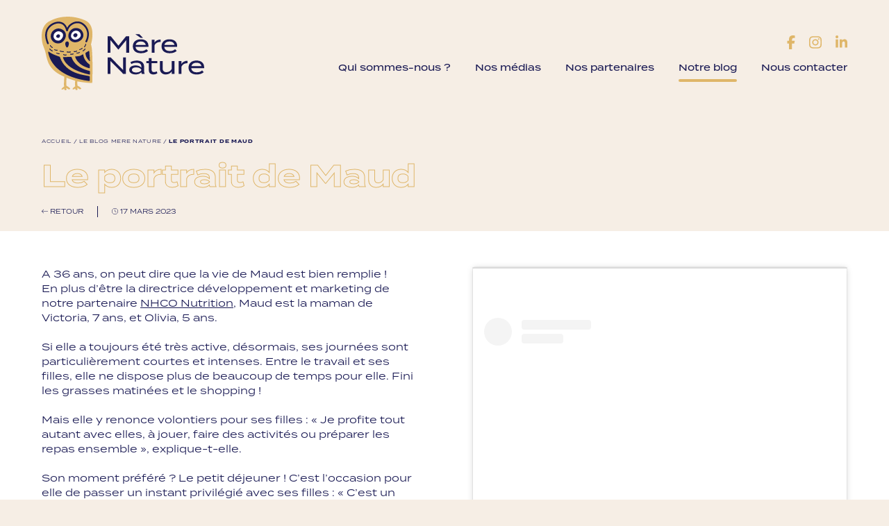

--- FILE ---
content_type: text/html; charset=UTF-8
request_url: https://www.merenature.fr/le-portrait-de-maud/
body_size: 13942
content:
<!DOCTYPE html>
<html lang="fr-FR" class="no-js no-svg">
<head>
<meta charset="UTF-8">
<meta name="viewport" content="width=device-width, initial-scale=1">
<link rel="profile" href="http://gmpg.org/xfn/11">
<script src="https://kit.fontawesome.com/196f0c8a90.js" crossorigin="anonymous"></script>
<link data-minify="1" rel="stylesheet" href="https://www.merenature.fr/wp-content/cache/min/1/smz8jqz.css?ver=1736267823">
<script>(function(html){html.className = html.className.replace(/\bno-js\b/,'js')})(document.documentElement);</script>
<meta name='robots' content='index, follow, max-image-preview:large, max-snippet:-1, max-video-preview:-1' />

	<!-- This site is optimized with the Yoast SEO plugin v19.9 - https://yoast.com/wordpress/plugins/seo/ -->
	<title>Le portrait de Maud - Mère Nature</title>
	<meta name="description" content="Venez découvrir le portrait de Maud, directrice développement et marketing de notre partenaire NHCO Nutrition et maman de deux filles." />
	<link rel="canonical" href="https://www.merenature.fr/le-portrait-de-maud/" />
	<meta property="og:locale" content="fr_FR" />
	<meta property="og:type" content="article" />
	<meta property="og:title" content="Le portrait de Maud - Mère Nature" />
	<meta property="og:description" content="Venez découvrir le portrait de Maud, directrice développement et marketing de notre partenaire NHCO Nutrition et maman de deux filles." />
	<meta property="og:url" content="https://www.merenature.fr/le-portrait-de-maud/" />
	<meta property="og:site_name" content="Mère Nature" />
	<meta property="article:published_time" content="2023-03-17T08:43:24+00:00" />
	<meta property="og:image" content="https://www.merenature.fr/wp-content/uploads/2023/03/Maud.png" />
	<meta property="og:image:width" content="1080" />
	<meta property="og:image:height" content="1080" />
	<meta property="og:image:type" content="image/png" />
	<meta name="author" content="hello_redac" />
	<meta name="twitter:card" content="summary_large_image" />
	<meta name="twitter:label1" content="Écrit par" />
	<meta name="twitter:data1" content="hello_redac" />
	<script type="application/ld+json" class="yoast-schema-graph">{"@context":"https://schema.org","@graph":[{"@type":"WebPage","@id":"https://www.merenature.fr/le-portrait-de-maud/","url":"https://www.merenature.fr/le-portrait-de-maud/","name":"Le portrait de Maud - Mère Nature","isPartOf":{"@id":"https://www.merenature.fr/#website"},"primaryImageOfPage":{"@id":"https://www.merenature.fr/le-portrait-de-maud/#primaryimage"},"image":{"@id":"https://www.merenature.fr/le-portrait-de-maud/#primaryimage"},"thumbnailUrl":"https://www.merenature.fr/wp-content/uploads/2023/03/Maud.png","datePublished":"2023-03-17T08:43:24+00:00","dateModified":"2023-03-17T08:43:24+00:00","author":{"@id":"https://www.merenature.fr/#/schema/person/d0377cc54212985491630ed1477a4536"},"description":"Venez découvrir le portrait de Maud, directrice développement et marketing de notre partenaire NHCO Nutrition et maman de deux filles.","breadcrumb":{"@id":"https://www.merenature.fr/le-portrait-de-maud/#breadcrumb"},"inLanguage":"fr-FR","potentialAction":[{"@type":"ReadAction","target":["https://www.merenature.fr/le-portrait-de-maud/"]}]},{"@type":"ImageObject","inLanguage":"fr-FR","@id":"https://www.merenature.fr/le-portrait-de-maud/#primaryimage","url":"https://www.merenature.fr/wp-content/uploads/2023/03/Maud.png","contentUrl":"https://www.merenature.fr/wp-content/uploads/2023/03/Maud.png","width":1080,"height":1080},{"@type":"BreadcrumbList","@id":"https://www.merenature.fr/le-portrait-de-maud/#breadcrumb","itemListElement":[{"@type":"ListItem","position":1,"name":"Accueil","item":"https://www.merenature.fr/"},{"@type":"ListItem","position":2,"name":"Le portrait de Maud"}]},{"@type":"WebSite","@id":"https://www.merenature.fr/#website","url":"https://www.merenature.fr/","name":"Mère Nature","description":"Mère Nature - Médias en maternités","potentialAction":[{"@type":"SearchAction","target":{"@type":"EntryPoint","urlTemplate":"https://www.merenature.fr/?s={search_term_string}"},"query-input":"required name=search_term_string"}],"inLanguage":"fr-FR"},{"@type":"Person","@id":"https://www.merenature.fr/#/schema/person/d0377cc54212985491630ed1477a4536","name":"hello_redac","image":{"@type":"ImageObject","inLanguage":"fr-FR","@id":"https://www.merenature.fr/#/schema/person/image/","url":"https://secure.gravatar.com/avatar/ff6eeb11f40e893cfa4cc1576968689f47eba46afa4deee32cbe7f34fa79772d?s=96&d=mm&r=g","contentUrl":"https://secure.gravatar.com/avatar/ff6eeb11f40e893cfa4cc1576968689f47eba46afa4deee32cbe7f34fa79772d?s=96&d=mm&r=g","caption":"hello_redac"}}]}</script>
	<!-- / Yoast SEO plugin. -->


<link rel='dns-prefetch' href='//www.google.com' />

<link rel="alternate" type="application/rss+xml" title="Mère Nature &raquo; Flux" href="https://www.merenature.fr/feed/" />
<link rel="alternate" title="oEmbed (JSON)" type="application/json+oembed" href="https://www.merenature.fr/wp-json/oembed/1.0/embed?url=https%3A%2F%2Fwww.merenature.fr%2Fle-portrait-de-maud%2F" />
<link rel="alternate" title="oEmbed (XML)" type="text/xml+oembed" href="https://www.merenature.fr/wp-json/oembed/1.0/embed?url=https%3A%2F%2Fwww.merenature.fr%2Fle-portrait-de-maud%2F&#038;format=xml" />
		<!-- This site uses the Google Analytics by MonsterInsights plugin v9.11.1 - Using Analytics tracking - https://www.monsterinsights.com/ -->
							<script src="//www.googletagmanager.com/gtag/js?id=G-QTFKEC4MQP"  data-cfasync="false" data-wpfc-render="false" type="text/javascript" async></script>
			<script data-cfasync="false" data-wpfc-render="false" type="text/javascript">
				var mi_version = '9.11.1';
				var mi_track_user = true;
				var mi_no_track_reason = '';
								var MonsterInsightsDefaultLocations = {"page_location":"https:\/\/www.merenature.fr\/le-portrait-de-maud\/"};
								if ( typeof MonsterInsightsPrivacyGuardFilter === 'function' ) {
					var MonsterInsightsLocations = (typeof MonsterInsightsExcludeQuery === 'object') ? MonsterInsightsPrivacyGuardFilter( MonsterInsightsExcludeQuery ) : MonsterInsightsPrivacyGuardFilter( MonsterInsightsDefaultLocations );
				} else {
					var MonsterInsightsLocations = (typeof MonsterInsightsExcludeQuery === 'object') ? MonsterInsightsExcludeQuery : MonsterInsightsDefaultLocations;
				}

								var disableStrs = [
										'ga-disable-G-QTFKEC4MQP',
									];

				/* Function to detect opted out users */
				function __gtagTrackerIsOptedOut() {
					for (var index = 0; index < disableStrs.length; index++) {
						if (document.cookie.indexOf(disableStrs[index] + '=true') > -1) {
							return true;
						}
					}

					return false;
				}

				/* Disable tracking if the opt-out cookie exists. */
				if (__gtagTrackerIsOptedOut()) {
					for (var index = 0; index < disableStrs.length; index++) {
						window[disableStrs[index]] = true;
					}
				}

				/* Opt-out function */
				function __gtagTrackerOptout() {
					for (var index = 0; index < disableStrs.length; index++) {
						document.cookie = disableStrs[index] + '=true; expires=Thu, 31 Dec 2099 23:59:59 UTC; path=/';
						window[disableStrs[index]] = true;
					}
				}

				if ('undefined' === typeof gaOptout) {
					function gaOptout() {
						__gtagTrackerOptout();
					}
				}
								window.dataLayer = window.dataLayer || [];

				window.MonsterInsightsDualTracker = {
					helpers: {},
					trackers: {},
				};
				if (mi_track_user) {
					function __gtagDataLayer() {
						dataLayer.push(arguments);
					}

					function __gtagTracker(type, name, parameters) {
						if (!parameters) {
							parameters = {};
						}

						if (parameters.send_to) {
							__gtagDataLayer.apply(null, arguments);
							return;
						}

						if (type === 'event') {
														parameters.send_to = monsterinsights_frontend.v4_id;
							var hookName = name;
							if (typeof parameters['event_category'] !== 'undefined') {
								hookName = parameters['event_category'] + ':' + name;
							}

							if (typeof MonsterInsightsDualTracker.trackers[hookName] !== 'undefined') {
								MonsterInsightsDualTracker.trackers[hookName](parameters);
							} else {
								__gtagDataLayer('event', name, parameters);
							}
							
						} else {
							__gtagDataLayer.apply(null, arguments);
						}
					}

					__gtagTracker('js', new Date());
					__gtagTracker('set', {
						'developer_id.dZGIzZG': true,
											});
					if ( MonsterInsightsLocations.page_location ) {
						__gtagTracker('set', MonsterInsightsLocations);
					}
										__gtagTracker('config', 'G-QTFKEC4MQP', {"forceSSL":"true","link_attribution":"true"} );
										window.gtag = __gtagTracker;										(function () {
						/* https://developers.google.com/analytics/devguides/collection/analyticsjs/ */
						/* ga and __gaTracker compatibility shim. */
						var noopfn = function () {
							return null;
						};
						var newtracker = function () {
							return new Tracker();
						};
						var Tracker = function () {
							return null;
						};
						var p = Tracker.prototype;
						p.get = noopfn;
						p.set = noopfn;
						p.send = function () {
							var args = Array.prototype.slice.call(arguments);
							args.unshift('send');
							__gaTracker.apply(null, args);
						};
						var __gaTracker = function () {
							var len = arguments.length;
							if (len === 0) {
								return;
							}
							var f = arguments[len - 1];
							if (typeof f !== 'object' || f === null || typeof f.hitCallback !== 'function') {
								if ('send' === arguments[0]) {
									var hitConverted, hitObject = false, action;
									if ('event' === arguments[1]) {
										if ('undefined' !== typeof arguments[3]) {
											hitObject = {
												'eventAction': arguments[3],
												'eventCategory': arguments[2],
												'eventLabel': arguments[4],
												'value': arguments[5] ? arguments[5] : 1,
											}
										}
									}
									if ('pageview' === arguments[1]) {
										if ('undefined' !== typeof arguments[2]) {
											hitObject = {
												'eventAction': 'page_view',
												'page_path': arguments[2],
											}
										}
									}
									if (typeof arguments[2] === 'object') {
										hitObject = arguments[2];
									}
									if (typeof arguments[5] === 'object') {
										Object.assign(hitObject, arguments[5]);
									}
									if ('undefined' !== typeof arguments[1].hitType) {
										hitObject = arguments[1];
										if ('pageview' === hitObject.hitType) {
											hitObject.eventAction = 'page_view';
										}
									}
									if (hitObject) {
										action = 'timing' === arguments[1].hitType ? 'timing_complete' : hitObject.eventAction;
										hitConverted = mapArgs(hitObject);
										__gtagTracker('event', action, hitConverted);
									}
								}
								return;
							}

							function mapArgs(args) {
								var arg, hit = {};
								var gaMap = {
									'eventCategory': 'event_category',
									'eventAction': 'event_action',
									'eventLabel': 'event_label',
									'eventValue': 'event_value',
									'nonInteraction': 'non_interaction',
									'timingCategory': 'event_category',
									'timingVar': 'name',
									'timingValue': 'value',
									'timingLabel': 'event_label',
									'page': 'page_path',
									'location': 'page_location',
									'title': 'page_title',
									'referrer' : 'page_referrer',
								};
								for (arg in args) {
																		if (!(!args.hasOwnProperty(arg) || !gaMap.hasOwnProperty(arg))) {
										hit[gaMap[arg]] = args[arg];
									} else {
										hit[arg] = args[arg];
									}
								}
								return hit;
							}

							try {
								f.hitCallback();
							} catch (ex) {
							}
						};
						__gaTracker.create = newtracker;
						__gaTracker.getByName = newtracker;
						__gaTracker.getAll = function () {
							return [];
						};
						__gaTracker.remove = noopfn;
						__gaTracker.loaded = true;
						window['__gaTracker'] = __gaTracker;
					})();
									} else {
										console.log("");
					(function () {
						function __gtagTracker() {
							return null;
						}

						window['__gtagTracker'] = __gtagTracker;
						window['gtag'] = __gtagTracker;
					})();
									}
			</script>
							<!-- / Google Analytics by MonsterInsights -->
		<style id='wp-img-auto-sizes-contain-inline-css' type='text/css'>
img:is([sizes=auto i],[sizes^="auto," i]){contain-intrinsic-size:3000px 1500px}
/*# sourceURL=wp-img-auto-sizes-contain-inline-css */
</style>
<style id='wp-emoji-styles-inline-css' type='text/css'>

	img.wp-smiley, img.emoji {
		display: inline !important;
		border: none !important;
		box-shadow: none !important;
		height: 1em !important;
		width: 1em !important;
		margin: 0 0.07em !important;
		vertical-align: -0.1em !important;
		background: none !important;
		padding: 0 !important;
	}
/*# sourceURL=wp-emoji-styles-inline-css */
</style>
<style id='wp-block-library-inline-css' type='text/css'>
:root{--wp-block-synced-color:#7a00df;--wp-block-synced-color--rgb:122,0,223;--wp-bound-block-color:var(--wp-block-synced-color);--wp-editor-canvas-background:#ddd;--wp-admin-theme-color:#007cba;--wp-admin-theme-color--rgb:0,124,186;--wp-admin-theme-color-darker-10:#006ba1;--wp-admin-theme-color-darker-10--rgb:0,107,160.5;--wp-admin-theme-color-darker-20:#005a87;--wp-admin-theme-color-darker-20--rgb:0,90,135;--wp-admin-border-width-focus:2px}@media (min-resolution:192dpi){:root{--wp-admin-border-width-focus:1.5px}}.wp-element-button{cursor:pointer}:root .has-very-light-gray-background-color{background-color:#eee}:root .has-very-dark-gray-background-color{background-color:#313131}:root .has-very-light-gray-color{color:#eee}:root .has-very-dark-gray-color{color:#313131}:root .has-vivid-green-cyan-to-vivid-cyan-blue-gradient-background{background:linear-gradient(135deg,#00d084,#0693e3)}:root .has-purple-crush-gradient-background{background:linear-gradient(135deg,#34e2e4,#4721fb 50%,#ab1dfe)}:root .has-hazy-dawn-gradient-background{background:linear-gradient(135deg,#faaca8,#dad0ec)}:root .has-subdued-olive-gradient-background{background:linear-gradient(135deg,#fafae1,#67a671)}:root .has-atomic-cream-gradient-background{background:linear-gradient(135deg,#fdd79a,#004a59)}:root .has-nightshade-gradient-background{background:linear-gradient(135deg,#330968,#31cdcf)}:root .has-midnight-gradient-background{background:linear-gradient(135deg,#020381,#2874fc)}:root{--wp--preset--font-size--normal:16px;--wp--preset--font-size--huge:42px}.has-regular-font-size{font-size:1em}.has-larger-font-size{font-size:2.625em}.has-normal-font-size{font-size:var(--wp--preset--font-size--normal)}.has-huge-font-size{font-size:var(--wp--preset--font-size--huge)}.has-text-align-center{text-align:center}.has-text-align-left{text-align:left}.has-text-align-right{text-align:right}.has-fit-text{white-space:nowrap!important}#end-resizable-editor-section{display:none}.aligncenter{clear:both}.items-justified-left{justify-content:flex-start}.items-justified-center{justify-content:center}.items-justified-right{justify-content:flex-end}.items-justified-space-between{justify-content:space-between}.screen-reader-text{border:0;clip-path:inset(50%);height:1px;margin:-1px;overflow:hidden;padding:0;position:absolute;width:1px;word-wrap:normal!important}.screen-reader-text:focus{background-color:#ddd;clip-path:none;color:#444;display:block;font-size:1em;height:auto;left:5px;line-height:normal;padding:15px 23px 14px;text-decoration:none;top:5px;width:auto;z-index:100000}html :where(.has-border-color){border-style:solid}html :where([style*=border-top-color]){border-top-style:solid}html :where([style*=border-right-color]){border-right-style:solid}html :where([style*=border-bottom-color]){border-bottom-style:solid}html :where([style*=border-left-color]){border-left-style:solid}html :where([style*=border-width]){border-style:solid}html :where([style*=border-top-width]){border-top-style:solid}html :where([style*=border-right-width]){border-right-style:solid}html :where([style*=border-bottom-width]){border-bottom-style:solid}html :where([style*=border-left-width]){border-left-style:solid}html :where(img[class*=wp-image-]){height:auto;max-width:100%}:where(figure){margin:0 0 1em}html :where(.is-position-sticky){--wp-admin--admin-bar--position-offset:var(--wp-admin--admin-bar--height,0px)}@media screen and (max-width:600px){html :where(.is-position-sticky){--wp-admin--admin-bar--position-offset:0px}}

/*# sourceURL=wp-block-library-inline-css */
</style><style id='global-styles-inline-css' type='text/css'>
:root{--wp--preset--aspect-ratio--square: 1;--wp--preset--aspect-ratio--4-3: 4/3;--wp--preset--aspect-ratio--3-4: 3/4;--wp--preset--aspect-ratio--3-2: 3/2;--wp--preset--aspect-ratio--2-3: 2/3;--wp--preset--aspect-ratio--16-9: 16/9;--wp--preset--aspect-ratio--9-16: 9/16;--wp--preset--color--black: #000000;--wp--preset--color--cyan-bluish-gray: #abb8c3;--wp--preset--color--white: #ffffff;--wp--preset--color--pale-pink: #f78da7;--wp--preset--color--vivid-red: #cf2e2e;--wp--preset--color--luminous-vivid-orange: #ff6900;--wp--preset--color--luminous-vivid-amber: #fcb900;--wp--preset--color--light-green-cyan: #7bdcb5;--wp--preset--color--vivid-green-cyan: #00d084;--wp--preset--color--pale-cyan-blue: #8ed1fc;--wp--preset--color--vivid-cyan-blue: #0693e3;--wp--preset--color--vivid-purple: #9b51e0;--wp--preset--gradient--vivid-cyan-blue-to-vivid-purple: linear-gradient(135deg,rgb(6,147,227) 0%,rgb(155,81,224) 100%);--wp--preset--gradient--light-green-cyan-to-vivid-green-cyan: linear-gradient(135deg,rgb(122,220,180) 0%,rgb(0,208,130) 100%);--wp--preset--gradient--luminous-vivid-amber-to-luminous-vivid-orange: linear-gradient(135deg,rgb(252,185,0) 0%,rgb(255,105,0) 100%);--wp--preset--gradient--luminous-vivid-orange-to-vivid-red: linear-gradient(135deg,rgb(255,105,0) 0%,rgb(207,46,46) 100%);--wp--preset--gradient--very-light-gray-to-cyan-bluish-gray: linear-gradient(135deg,rgb(238,238,238) 0%,rgb(169,184,195) 100%);--wp--preset--gradient--cool-to-warm-spectrum: linear-gradient(135deg,rgb(74,234,220) 0%,rgb(151,120,209) 20%,rgb(207,42,186) 40%,rgb(238,44,130) 60%,rgb(251,105,98) 80%,rgb(254,248,76) 100%);--wp--preset--gradient--blush-light-purple: linear-gradient(135deg,rgb(255,206,236) 0%,rgb(152,150,240) 100%);--wp--preset--gradient--blush-bordeaux: linear-gradient(135deg,rgb(254,205,165) 0%,rgb(254,45,45) 50%,rgb(107,0,62) 100%);--wp--preset--gradient--luminous-dusk: linear-gradient(135deg,rgb(255,203,112) 0%,rgb(199,81,192) 50%,rgb(65,88,208) 100%);--wp--preset--gradient--pale-ocean: linear-gradient(135deg,rgb(255,245,203) 0%,rgb(182,227,212) 50%,rgb(51,167,181) 100%);--wp--preset--gradient--electric-grass: linear-gradient(135deg,rgb(202,248,128) 0%,rgb(113,206,126) 100%);--wp--preset--gradient--midnight: linear-gradient(135deg,rgb(2,3,129) 0%,rgb(40,116,252) 100%);--wp--preset--font-size--small: 13px;--wp--preset--font-size--medium: 20px;--wp--preset--font-size--large: 36px;--wp--preset--font-size--x-large: 42px;--wp--preset--spacing--20: 0.44rem;--wp--preset--spacing--30: 0.67rem;--wp--preset--spacing--40: 1rem;--wp--preset--spacing--50: 1.5rem;--wp--preset--spacing--60: 2.25rem;--wp--preset--spacing--70: 3.38rem;--wp--preset--spacing--80: 5.06rem;--wp--preset--shadow--natural: 6px 6px 9px rgba(0, 0, 0, 0.2);--wp--preset--shadow--deep: 12px 12px 50px rgba(0, 0, 0, 0.4);--wp--preset--shadow--sharp: 6px 6px 0px rgba(0, 0, 0, 0.2);--wp--preset--shadow--outlined: 6px 6px 0px -3px rgb(255, 255, 255), 6px 6px rgb(0, 0, 0);--wp--preset--shadow--crisp: 6px 6px 0px rgb(0, 0, 0);}:where(.is-layout-flex){gap: 0.5em;}:where(.is-layout-grid){gap: 0.5em;}body .is-layout-flex{display: flex;}.is-layout-flex{flex-wrap: wrap;align-items: center;}.is-layout-flex > :is(*, div){margin: 0;}body .is-layout-grid{display: grid;}.is-layout-grid > :is(*, div){margin: 0;}:where(.wp-block-columns.is-layout-flex){gap: 2em;}:where(.wp-block-columns.is-layout-grid){gap: 2em;}:where(.wp-block-post-template.is-layout-flex){gap: 1.25em;}:where(.wp-block-post-template.is-layout-grid){gap: 1.25em;}.has-black-color{color: var(--wp--preset--color--black) !important;}.has-cyan-bluish-gray-color{color: var(--wp--preset--color--cyan-bluish-gray) !important;}.has-white-color{color: var(--wp--preset--color--white) !important;}.has-pale-pink-color{color: var(--wp--preset--color--pale-pink) !important;}.has-vivid-red-color{color: var(--wp--preset--color--vivid-red) !important;}.has-luminous-vivid-orange-color{color: var(--wp--preset--color--luminous-vivid-orange) !important;}.has-luminous-vivid-amber-color{color: var(--wp--preset--color--luminous-vivid-amber) !important;}.has-light-green-cyan-color{color: var(--wp--preset--color--light-green-cyan) !important;}.has-vivid-green-cyan-color{color: var(--wp--preset--color--vivid-green-cyan) !important;}.has-pale-cyan-blue-color{color: var(--wp--preset--color--pale-cyan-blue) !important;}.has-vivid-cyan-blue-color{color: var(--wp--preset--color--vivid-cyan-blue) !important;}.has-vivid-purple-color{color: var(--wp--preset--color--vivid-purple) !important;}.has-black-background-color{background-color: var(--wp--preset--color--black) !important;}.has-cyan-bluish-gray-background-color{background-color: var(--wp--preset--color--cyan-bluish-gray) !important;}.has-white-background-color{background-color: var(--wp--preset--color--white) !important;}.has-pale-pink-background-color{background-color: var(--wp--preset--color--pale-pink) !important;}.has-vivid-red-background-color{background-color: var(--wp--preset--color--vivid-red) !important;}.has-luminous-vivid-orange-background-color{background-color: var(--wp--preset--color--luminous-vivid-orange) !important;}.has-luminous-vivid-amber-background-color{background-color: var(--wp--preset--color--luminous-vivid-amber) !important;}.has-light-green-cyan-background-color{background-color: var(--wp--preset--color--light-green-cyan) !important;}.has-vivid-green-cyan-background-color{background-color: var(--wp--preset--color--vivid-green-cyan) !important;}.has-pale-cyan-blue-background-color{background-color: var(--wp--preset--color--pale-cyan-blue) !important;}.has-vivid-cyan-blue-background-color{background-color: var(--wp--preset--color--vivid-cyan-blue) !important;}.has-vivid-purple-background-color{background-color: var(--wp--preset--color--vivid-purple) !important;}.has-black-border-color{border-color: var(--wp--preset--color--black) !important;}.has-cyan-bluish-gray-border-color{border-color: var(--wp--preset--color--cyan-bluish-gray) !important;}.has-white-border-color{border-color: var(--wp--preset--color--white) !important;}.has-pale-pink-border-color{border-color: var(--wp--preset--color--pale-pink) !important;}.has-vivid-red-border-color{border-color: var(--wp--preset--color--vivid-red) !important;}.has-luminous-vivid-orange-border-color{border-color: var(--wp--preset--color--luminous-vivid-orange) !important;}.has-luminous-vivid-amber-border-color{border-color: var(--wp--preset--color--luminous-vivid-amber) !important;}.has-light-green-cyan-border-color{border-color: var(--wp--preset--color--light-green-cyan) !important;}.has-vivid-green-cyan-border-color{border-color: var(--wp--preset--color--vivid-green-cyan) !important;}.has-pale-cyan-blue-border-color{border-color: var(--wp--preset--color--pale-cyan-blue) !important;}.has-vivid-cyan-blue-border-color{border-color: var(--wp--preset--color--vivid-cyan-blue) !important;}.has-vivid-purple-border-color{border-color: var(--wp--preset--color--vivid-purple) !important;}.has-vivid-cyan-blue-to-vivid-purple-gradient-background{background: var(--wp--preset--gradient--vivid-cyan-blue-to-vivid-purple) !important;}.has-light-green-cyan-to-vivid-green-cyan-gradient-background{background: var(--wp--preset--gradient--light-green-cyan-to-vivid-green-cyan) !important;}.has-luminous-vivid-amber-to-luminous-vivid-orange-gradient-background{background: var(--wp--preset--gradient--luminous-vivid-amber-to-luminous-vivid-orange) !important;}.has-luminous-vivid-orange-to-vivid-red-gradient-background{background: var(--wp--preset--gradient--luminous-vivid-orange-to-vivid-red) !important;}.has-very-light-gray-to-cyan-bluish-gray-gradient-background{background: var(--wp--preset--gradient--very-light-gray-to-cyan-bluish-gray) !important;}.has-cool-to-warm-spectrum-gradient-background{background: var(--wp--preset--gradient--cool-to-warm-spectrum) !important;}.has-blush-light-purple-gradient-background{background: var(--wp--preset--gradient--blush-light-purple) !important;}.has-blush-bordeaux-gradient-background{background: var(--wp--preset--gradient--blush-bordeaux) !important;}.has-luminous-dusk-gradient-background{background: var(--wp--preset--gradient--luminous-dusk) !important;}.has-pale-ocean-gradient-background{background: var(--wp--preset--gradient--pale-ocean) !important;}.has-electric-grass-gradient-background{background: var(--wp--preset--gradient--electric-grass) !important;}.has-midnight-gradient-background{background: var(--wp--preset--gradient--midnight) !important;}.has-small-font-size{font-size: var(--wp--preset--font-size--small) !important;}.has-medium-font-size{font-size: var(--wp--preset--font-size--medium) !important;}.has-large-font-size{font-size: var(--wp--preset--font-size--large) !important;}.has-x-large-font-size{font-size: var(--wp--preset--font-size--x-large) !important;}
/*# sourceURL=global-styles-inline-css */
</style>

<style id='classic-theme-styles-inline-css' type='text/css'>
/*! This file is auto-generated */
.wp-block-button__link{color:#fff;background-color:#32373c;border-radius:9999px;box-shadow:none;text-decoration:none;padding:calc(.667em + 2px) calc(1.333em + 2px);font-size:1.125em}.wp-block-file__button{background:#32373c;color:#fff;text-decoration:none}
/*# sourceURL=/wp-includes/css/classic-themes.min.css */
</style>
<link rel='stylesheet' id='wpiu_wpiu-css' href='https://www.merenature.fr/wp-content/plugins/wp-image-utils/css/wpiu.css?ver=0.3.4' type='text/css' media='all' />
<link data-minify="1" rel='stylesheet' id='twentyseventeen-style-css' href='https://www.merenature.fr/wp-content/cache/min/1/wp-content/themes/merenat22/style.css?ver=1736267823' type='text/css' media='all' />
<script type="text/javascript" src="https://www.merenature.fr/wp-content/plugins/google-analytics-for-wordpress/assets/js/frontend-gtag.min.js?ver=9.11.1" id="monsterinsights-frontend-script-js" async="async" data-wp-strategy="async"></script>
<script data-cfasync="false" data-wpfc-render="false" type="text/javascript" id='monsterinsights-frontend-script-js-extra'>/* <![CDATA[ */
var monsterinsights_frontend = {"js_events_tracking":"true","download_extensions":"doc,pdf,ppt,zip,xls,docx,pptx,xlsx","inbound_paths":"[]","home_url":"https:\/\/www.merenature.fr","hash_tracking":"false","v4_id":"G-QTFKEC4MQP"};/* ]]> */
</script>
<script type="text/javascript" src="https://www.merenature.fr/wp-includes/js/jquery/jquery.min.js?ver=3.7.1" id="jquery-core-js"></script>
<script type="text/javascript" src="https://www.merenature.fr/wp-includes/js/jquery/jquery-migrate.min.js?ver=3.4.1" id="jquery-migrate-js"></script>
<link rel="https://api.w.org/" href="https://www.merenature.fr/wp-json/" /><link rel="alternate" title="JSON" type="application/json" href="https://www.merenature.fr/wp-json/wp/v2/posts/3087" /><link rel="EditURI" type="application/rsd+xml" title="RSD" href="https://www.merenature.fr/xmlrpc.php?rsd" />

<link rel='shortlink' href='https://www.merenature.fr/?p=3087' />
<link rel="icon" href="https://www.merenature.fr/wp-content/uploads/2022/10/cropped-favicon-32x32.png" sizes="32x32" />
<link rel="icon" href="https://www.merenature.fr/wp-content/uploads/2022/10/cropped-favicon-192x192.png" sizes="192x192" />
<link rel="apple-touch-icon" href="https://www.merenature.fr/wp-content/uploads/2022/10/cropped-favicon-180x180.png" />
<meta name="msapplication-TileImage" content="https://www.merenature.fr/wp-content/uploads/2022/10/cropped-favicon-270x270.png" />
<noscript><style id="rocket-lazyload-nojs-css">.rll-youtube-player, [data-lazy-src]{display:none !important;}</style></noscript></head>

<body class="wp-singular post-template-default single single-post postid-3087 single-format-standard wp-theme-merenat22 group-blog has-header-image has-sidebar colors-light">
<div id="page" class="site">

	<header id="masthead" class="site-header" role="banner">
					<p class="site-title"><a href="https://www.merenature.fr/" rel="home">Mère Nature</a></p>
				<div class="top">
			<div class="menu-social-container"><ul id="menu-social" class="social-menu"><li id="menu-item-43" class="menu-item menu-item-type-custom menu-item-object-custom menu-item-43"><a target="_blank" href="https://www.facebook.com/merenature.fr"><span><i class="fa-brands fa-facebook-f"></i></span></a></li><li id="menu-item-44" class="menu-item menu-item-type-custom menu-item-object-custom menu-item-44"><a target="_blank" href="https://www.instagram.com/merenature.fr/"><span><i class="fa-brands fa-instagram"></i></span></a></li><li id="menu-item-45" class="menu-item menu-item-type-custom menu-item-object-custom menu-item-45"><a target="_blank" href="https://www.linkedin.com/showcase/merenature/about/"><span><i class="fa-brands fa-linkedin-in"></i></span></a></li></ul></div>		</div>
		<div class="menu">
			<div class="menu-principal-container"><ul id="menu-principal" class="main-menu"><li id="menu-item-34" class="menu-item menu-item-type-post_type menu-item-object-page menu-item-34"><a href="https://www.merenature.fr/decouvrir-mere-nature/"><span>Qui sommes-nous ?</span></a></li><li id="menu-item-35" class="menu-item menu-item-type-post_type menu-item-object-page menu-item-has-children menu-item-35"><a href="https://www.merenature.fr/nos-outils/"><span>Nos médias</span></a><ul class="sub-menu"><li id="menu-item-37" class="menu-item menu-item-type-post_type menu-item-object-page menu-item-37"><a href="https://www.merenature.fr/nos-outils/notre-magazine-gatee-par-mere-nature/"><span>Notre Magazine</span></a></li><li id="menu-item-36" class="menu-item menu-item-type-post_type menu-item-object-page menu-item-36"><a href="https://www.merenature.fr/nos-outils/sacs-cadeaux-bio-maternites-mere-nature-pochettes-surprises/"><span>Nos surprises</span></a></li><li id="menu-item-4017" class="menu-item menu-item-type-post_type menu-item-object-page menu-item-4017"><a href="https://www.merenature.fr/nos-outils/notre-guide/"><span>Notre guide</span></a></li><li id="menu-item-3420" class="menu-item menu-item-type-post_type menu-item-object-page menu-item-3420"><a href="https://www.merenature.fr/nos-outils/nos-evenements/"><span>Nos événements</span></a></li></ul></li><li id="menu-item-39" class="menu-item menu-item-type-post_type menu-item-object-page menu-item-39"><a href="https://www.merenature.fr/nos-partenaires/"><span>Nos partenaires</span></a></li><li id="menu-item-2903" class="menu-item menu-item-type-taxonomy menu-item-object-category current-post-ancestor current-menu-parent current-post-parent menu-item-2903"><a href="https://www.merenature.fr/le-blog-mere-nature/"><span>Notre blog</span></a></li><li id="menu-item-40" class="menu-item menu-item-type-post_type menu-item-object-page menu-item-40"><a href="https://www.merenature.fr/nous-contacter/"><span>Nous contacter</span></a></li></ul></div>		</div>
		<div class="hamburger hamburger--squeeze">
			<div class="hamburger-box">
				<div class="hamburger-inner"></div>
			</div>
		</div>
	</header><!-- #masthead -->

	

	<div class="site-content-contain">
		<div id="content" class="site-content">


	<div id="primary" class="content-area">
		<main id="main" class="site-main" role="main">

			
				<div class="pagetop imgg" style="">
	<div class="wrapper wrapper5">
		<div class="breadcrumbs" typeof="BreadcrumbList" vocab="https://schema.org/">
			<!-- Breadcrumb NavXT 7.1.0 -->
<span property="itemListElement" typeof="ListItem"><a property="item" typeof="WebPage" title="Go to Mère Nature." href="https://www.merenature.fr" class="home" ><span property="name">Accueil</span></a><meta property="position" content="1"></span> / <span property="itemListElement" typeof="ListItem"><a property="item" typeof="WebPage" title="Go to the Le blog Mère Nature Catégorie archives." href="https://www.merenature.fr/le-blog-mere-nature/" class="taxonomy category" ><span property="name">Le blog Mère Nature</span></a><meta property="position" content="2"></span> / <span property="itemListElement" typeof="ListItem"><span property="name" class="post post-post current-item">Le portrait de Maud</span><meta property="url" content="https://www.merenature.fr/le-portrait-de-maud/"><meta property="position" content="3"></span>		</div>
					<h1>Le portrait de Maud</h1>
						</div>
	
	<div class="sousmenu">
		<div class="wrapper">
			<a href="javascript:history.back()" class="back"><i class="fa-light fa-arrow-left-long"></i> Retour</a><div class="date"><i class="fa-light fa-clock"></i> 17 mars 2023</div>
		</div>	
	</div>
</div>				
				
				
				<div class="blocs">
										
		    		    
		    <div id="bloc1" class="bloc bloc-texte_deux_colonnes ">
		    
		    			    	
		    		<div class="wrapper">
			    		<div class="left">
				    		<div class="txt">
			    				<p>A 36 ans, on peut dire que la vie de Maud est bien remplie !<br />
En plus d’être la directrice développement et marketing de notre partenaire <a href="https://nhco-nutrition.com/" target="_blank" rel="noopener">NHCO Nutrition</a>, Maud est la maman de Victoria, 7 ans, et Olivia, 5 ans.</p>
<p>Si elle a toujours été très active, désormais, ses journées sont particulièrement courtes et intenses. Entre le travail et ses filles, elle ne dispose plus de beaucoup de temps pour elle. Fini les grasses matinées et le shopping !</p>
<p>Mais elle y renonce volontiers pour ses filles : « Je profite tout autant avec elles, à jouer, faire des activités ou préparer les repas ensemble », explique-t-elle.</p>
<p>Son moment préféré ? Le petit déjeuner ! C’est l’occasion pour elle de passer un instant privilégié avec ses filles : « C’est un moment très agréable car après tout s’accélère pour être à l’heure à l’école », raconte t-elle.</p>
<p>Maud a toujours souhaité être mère et c’est à 28 ans qu’elle décide de sauter le pas avec son conjoint.</p>
<p>Elle vit deux grossesses merveilleuses mis à part des problèmes d’insomnies et quelques envies obsessionnelles : « Je pouvais faire des kilomètres pour un sandwich thon-mayonnaise de boulangerie ou des glaces à la fraise ! », se rappelle-t-elle avec humour.</p>
				    		</div>
			    		</div>
			    		<div class="right">
				    		<div class="txt">
			    				<blockquote class="instagram-media" style="background: #FFF; border: 0; border-radius: 3px; box-shadow: 0 0 1px 0 rgba(0,0,0,0.5),0 1px 10px 0 rgba(0,0,0,0.15); margin: 1px; max-width: 540px; min-width: 326px; padding: 0; width: calc(100% - 2px);" data-instgrm-permalink="https://www.instagram.com/p/Cp4XdS8K7mH/?utm_source=ig_embed&amp;utm_campaign=loading" data-instgrm-version="14">
<div style="padding: 16px;">
<p>&nbsp;</p>
<div style="display: flex; flex-direction: row; align-items: center;">
<div style="background-color: #f4f4f4; border-radius: 50%; flex-grow: 0; height: 40px; margin-right: 14px; width: 40px;"></div>
<div style="display: flex; flex-direction: column; flex-grow: 1; justify-content: center;">
<div style="background-color: #f4f4f4; border-radius: 4px; flex-grow: 0; height: 14px; margin-bottom: 6px; width: 100px;"></div>
<div style="background-color: #f4f4f4; border-radius: 4px; flex-grow: 0; height: 14px; width: 60px;"></div>
</div>
</div>
<div style="padding: 19% 0;"></div>
<div style="display: block; height: 50px; margin: 0 auto 12px; width: 50px;"></div>
<div style="padding-top: 8px;">
<div style="color: #3897f0; font-family: Arial,sans-serif; font-size: 14px; font-style: normal; font-weight: 550; line-height: 18px;">Voir cette publication sur Instagram</div>
</div>
<div style="padding: 12.5% 0;"></div>
<div style="display: flex; flex-direction: row; margin-bottom: 14px; align-items: center;">
<div>
<div style="background-color: #f4f4f4; border-radius: 50%; height: 12.5px; width: 12.5px; transform: translateX(0px) translateY(7px);"></div>
<div style="background-color: #f4f4f4; height: 12.5px; transform: rotate(-45deg) translateX(3px) translateY(1px); width: 12.5px; flex-grow: 0; margin-right: 14px; margin-left: 2px;"></div>
<div style="background-color: #f4f4f4; border-radius: 50%; height: 12.5px; width: 12.5px; transform: translateX(9px) translateY(-18px);"></div>
</div>
<div style="margin-left: 8px;">
<div style="background-color: #f4f4f4; border-radius: 50%; flex-grow: 0; height: 20px; width: 20px;"></div>
<div style="width: 0; height: 0; border-top: 2px solid transparent; border-left: 6px solid #f4f4f4; border-bottom: 2px solid transparent; transform: translateX(16px) translateY(-4px) rotate(30deg);"></div>
</div>
<div style="margin-left: auto;">
<div style="width: 0px; border-top: 8px solid #F4F4F4; border-right: 8px solid transparent; transform: translateY(16px);"></div>
<div style="background-color: #f4f4f4; flex-grow: 0; height: 12px; width: 16px; transform: translateY(-4px);"></div>
<div style="width: 0; height: 0; border-top: 8px solid #F4F4F4; border-left: 8px solid transparent; transform: translateY(-4px) translateX(8px);"></div>
</div>
</div>
<div style="display: flex; flex-direction: column; flex-grow: 1; justify-content: center; margin-bottom: 24px;">
<div style="background-color: #f4f4f4; border-radius: 4px; flex-grow: 0; height: 14px; margin-bottom: 6px; width: 224px;"></div>
<div style="background-color: #f4f4f4; border-radius: 4px; flex-grow: 0; height: 14px; width: 144px;"></div>
</div>
<p>&nbsp;</p>
<p style="color: #c9c8cd; font-family: Arial,sans-serif; font-size: 14px; line-height: 17px; margin-bottom: 0; margin-top: 8px; overflow: hidden; padding: 8px 0 7px; text-align: center; text-overflow: ellipsis; white-space: nowrap;"><a style="color: #c9c8cd; font-family: Arial,sans-serif; font-size: 14px; font-style: normal; font-weight: normal; line-height: 17px; text-decoration: none;" href="https://www.instagram.com/p/Cp4XdS8K7mH/?utm_source=ig_embed&amp;utm_campaign=loading" target="_blank" rel="noopener">Une publication partagée par Mère Nature (@merenature.fr)</a></p>
</div>
</blockquote>
<p><script data-minify="1" async src="https://www.merenature.fr/wp-content/cache/min/1/embed.js?ver=1736267823"></script></p>
				    		</div>
			    		</div>
			    		<div class="clear"></div>
		    		</div>
		    	
		    			    	
		    </div>
		    
		    		
					<div class="shar mr_social_sharing_wrapper">
					<p class="h4"><span>Partager l'article</span></p>
					<a href="http://www.facebook.com/share.php?u=https://www.merenature.fr/le-portrait-de-maud/&title=Le portrait de Maud" target="_blank"><i class="fab fa-facebook-f"></i></a>
					<a href="http://twitter.com/home?status=Le portrait de Maud+https://www.merenature.fr/le-portrait-de-maud/" target="_blank"><i class="fab fa-twitter"></i></a>
					<a href="http://www.linkedin.com/shareArticle?mini=true&url=https://www.merenature.fr/le-portrait-de-maud/&title=Le portrait de Maud&source=https://www.merenature.fr/" target="_blank"><i class="fab fa-linkedin-in"></i></a>
				</div>
				
								
								<div class="portzz">
					<div class="wrapper">
						<p class="h2">Ces articles pourraient vous intéresser</p>
						<ul class="portz">
				<li class="math">
							<div data-bg="https://www.merenature.fr/wp-content/uploads/2025/01/Capture-decran-2025-01-06-a-16.29.21-600x600.png" class="photoo rocket-lazyload" style="border-color:">
								<a href="https://www.merenature.fr/notre-escapade-dans-les-alpes-maritimes/"></a>
							</div>
							<div class="bloginfos">
								<p class="date">6 janvier 2025</p>
								<a href="https://www.merenature.fr/notre-escapade-dans-les-alpes-maritimes/"><h3 style="color:;">Notre escapade dans&#8230; les Alpes-Maritimes !</h3></a>
															</div>
						</li><li class="math">
							<div data-bg="https://www.merenature.fr/wp-content/uploads/2021/04/livres_a_lire_grossesse-1-600x600.jpg" class="photoo rocket-lazyload" style="border-color:">
								<a href="https://www.merenature.fr/neuf-livres-a-lire-enceinte/"></a>
							</div>
							<div class="bloginfos">
								<p class="date">23 avril 2021</p>
								<a href="https://www.merenature.fr/neuf-livres-a-lire-enceinte/"><h3 style="color:;">Neuf livres à lire enceinte : notre sélection Mère Nature</h3></a>
															</div>
						</li><li class="math">
							<div data-bg="https://www.merenature.fr/wp-content/uploads/2023/03/Endometriose-600x600.png" class="photoo rocket-lazyload" style="border-color:">
								<a href="https://www.merenature.fr/endometriose/"></a>
							</div>
							<div class="bloginfos">
								<p class="date">28 mars 2023</p>
								<a href="https://www.merenature.fr/endometriose/"><h3 style="color:;">5 choses à savoir sur l&rsquo;endométriose</h3></a>
															</div>
						</li>						</ul>
					</div>
				</div>
								
				</div>

			
		</main><!-- #main -->
	</div><!-- #primary -->



		</div><!-- #content -->
		
		
		
		<footer id="colophon" class="site-footer" role="contentinfo">
			<div class="wrapper wrapperm">
				<div class="cols">
					<div class="col col1">
						<div class="logo"></div>
						<div class="menu-social-container"><ul id="menu-social-1" class="social-menu"><li class="menu-item menu-item-type-custom menu-item-object-custom menu-item-43"><a target="_blank" href="https://www.facebook.com/merenature.fr"><span><i class="fa-brands fa-facebook-f"></i></span></a></li><li class="menu-item menu-item-type-custom menu-item-object-custom menu-item-44"><a target="_blank" href="https://www.instagram.com/merenature.fr/"><span><i class="fa-brands fa-instagram"></i></span></a></li><li class="menu-item menu-item-type-custom menu-item-object-custom menu-item-45"><a target="_blank" href="https://www.linkedin.com/showcase/merenature/about/"><span><i class="fa-brands fa-linkedin-in"></i></span></a></li></ul></div>					</div><div class="col col2">
						<div class="menu-principal-container"><ul id="menu-principal-1" class="footer-menu"><li class="menu-item menu-item-type-post_type menu-item-object-page menu-item-34"><a href="https://www.merenature.fr/decouvrir-mere-nature/"><span>Qui sommes-nous ?</span></a></li><li class="menu-item menu-item-type-post_type menu-item-object-page menu-item-has-children menu-item-35"><a href="https://www.merenature.fr/nos-outils/"><span>Nos médias</span></a><ul class="sub-menu"><li class="menu-item menu-item-type-post_type menu-item-object-page menu-item-37"><a href="https://www.merenature.fr/nos-outils/notre-magazine-gatee-par-mere-nature/"><span>Notre Magazine</span></a></li><li class="menu-item menu-item-type-post_type menu-item-object-page menu-item-36"><a href="https://www.merenature.fr/nos-outils/sacs-cadeaux-bio-maternites-mere-nature-pochettes-surprises/"><span>Nos surprises</span></a></li><li class="menu-item menu-item-type-post_type menu-item-object-page menu-item-4017"><a href="https://www.merenature.fr/nos-outils/notre-guide/"><span>Notre guide</span></a></li><li class="menu-item menu-item-type-post_type menu-item-object-page menu-item-3420"><a href="https://www.merenature.fr/nos-outils/nos-evenements/"><span>Nos événements</span></a></li></ul></li><li class="menu-item menu-item-type-post_type menu-item-object-page menu-item-39"><a href="https://www.merenature.fr/nos-partenaires/"><span>Nos partenaires</span></a></li><li class="menu-item menu-item-type-taxonomy menu-item-object-category current-post-ancestor current-menu-parent current-post-parent menu-item-2903"><a href="https://www.merenature.fr/le-blog-mere-nature/"><span>Notre blog</span></a></li><li class="menu-item menu-item-type-post_type menu-item-object-page menu-item-40"><a href="https://www.merenature.fr/nous-contacter/"><span>Nous contacter</span></a></li></ul></div>					</div><div class="col col3">
						<div class="menu-footer-container"><ul id="menu-footer" class="mentions-menu"><li id="menu-item-42" class="menu-item menu-item-type-post_type menu-item-object-page menu-item-42"><a href="https://www.merenature.fr/mentions-legales/"><span>Mentions légales</span></a></li><li id="menu-item-41" class="menu-item menu-item-type-post_type menu-item-object-page menu-item-privacy-policy menu-item-41"><a rel="privacy-policy" href="https://www.merenature.fr/politique-de-confidentialite/"><span>RGPD</span></a></li></ul></div>					</div>
				</div>
				<div class="copy">Mère Nature &copy; 2026</div>
			</div>
			<div class="forme2"></div>
		</footer><!-- #colophon -->
	</div><!-- .site-content-contain -->
</div><!-- #page -->

<script data-minify="1" src="https://www.merenature.fr/wp-content/cache/min/1/wp-content/themes/merenat22/assets/js/script.js?ver=1736267823"></script>

<script type="speculationrules">
{"prefetch":[{"source":"document","where":{"and":[{"href_matches":"/*"},{"not":{"href_matches":["/wp-*.php","/wp-admin/*","/wp-content/uploads/*","/wp-content/*","/wp-content/plugins/*","/wp-content/themes/merenat22/*","/*\\?(.+)"]}},{"not":{"selector_matches":"a[rel~=\"nofollow\"]"}},{"not":{"selector_matches":".no-prefetch, .no-prefetch a"}}]},"eagerness":"conservative"}]}
</script>
<script type="text/javascript" id="rocket-browser-checker-js-after">
/* <![CDATA[ */
"use strict";var _createClass=function(){function defineProperties(target,props){for(var i=0;i<props.length;i++){var descriptor=props[i];descriptor.enumerable=descriptor.enumerable||!1,descriptor.configurable=!0,"value"in descriptor&&(descriptor.writable=!0),Object.defineProperty(target,descriptor.key,descriptor)}}return function(Constructor,protoProps,staticProps){return protoProps&&defineProperties(Constructor.prototype,protoProps),staticProps&&defineProperties(Constructor,staticProps),Constructor}}();function _classCallCheck(instance,Constructor){if(!(instance instanceof Constructor))throw new TypeError("Cannot call a class as a function")}var RocketBrowserCompatibilityChecker=function(){function RocketBrowserCompatibilityChecker(options){_classCallCheck(this,RocketBrowserCompatibilityChecker),this.passiveSupported=!1,this._checkPassiveOption(this),this.options=!!this.passiveSupported&&options}return _createClass(RocketBrowserCompatibilityChecker,[{key:"_checkPassiveOption",value:function(self){try{var options={get passive(){return!(self.passiveSupported=!0)}};window.addEventListener("test",null,options),window.removeEventListener("test",null,options)}catch(err){self.passiveSupported=!1}}},{key:"initRequestIdleCallback",value:function(){!1 in window&&(window.requestIdleCallback=function(cb){var start=Date.now();return setTimeout(function(){cb({didTimeout:!1,timeRemaining:function(){return Math.max(0,50-(Date.now()-start))}})},1)}),!1 in window&&(window.cancelIdleCallback=function(id){return clearTimeout(id)})}},{key:"isDataSaverModeOn",value:function(){return"connection"in navigator&&!0===navigator.connection.saveData}},{key:"supportsLinkPrefetch",value:function(){var elem=document.createElement("link");return elem.relList&&elem.relList.supports&&elem.relList.supports("prefetch")&&window.IntersectionObserver&&"isIntersecting"in IntersectionObserverEntry.prototype}},{key:"isSlowConnection",value:function(){return"connection"in navigator&&"effectiveType"in navigator.connection&&("2g"===navigator.connection.effectiveType||"slow-2g"===navigator.connection.effectiveType)}}]),RocketBrowserCompatibilityChecker}();
//# sourceURL=rocket-browser-checker-js-after
/* ]]> */
</script>
<script type="text/javascript" id="rocket-preload-links-js-extra">
/* <![CDATA[ */
var RocketPreloadLinksConfig = {"excludeUris":"/nos-outils/notre-magazine-gatee-par-mere-nature/nos-magazines-et-notre-guide/|/(?:.+/)?feed(?:/(?:.+/?)?)?$|/(?:.+/)?embed/|/(index\\.php/)?wp\\-json(/.*|$)|/wp-admin/|/logout/|/wp-login.php|/refer/|/go/|/recommend/|/recommends/","usesTrailingSlash":"1","imageExt":"jpg|jpeg|gif|png|tiff|bmp|webp|avif","fileExt":"jpg|jpeg|gif|png|tiff|bmp|webp|avif|php|pdf|html|htm","siteUrl":"https://www.merenature.fr","onHoverDelay":"100","rateThrottle":"3"};
//# sourceURL=rocket-preload-links-js-extra
/* ]]> */
</script>
<script type="text/javascript" id="rocket-preload-links-js-after">
/* <![CDATA[ */
(function() {
"use strict";var r="function"==typeof Symbol&&"symbol"==typeof Symbol.iterator?function(e){return typeof e}:function(e){return e&&"function"==typeof Symbol&&e.constructor===Symbol&&e!==Symbol.prototype?"symbol":typeof e},e=function(){function i(e,t){for(var n=0;n<t.length;n++){var i=t[n];i.enumerable=i.enumerable||!1,i.configurable=!0,"value"in i&&(i.writable=!0),Object.defineProperty(e,i.key,i)}}return function(e,t,n){return t&&i(e.prototype,t),n&&i(e,n),e}}();function i(e,t){if(!(e instanceof t))throw new TypeError("Cannot call a class as a function")}var t=function(){function n(e,t){i(this,n),this.browser=e,this.config=t,this.options=this.browser.options,this.prefetched=new Set,this.eventTime=null,this.threshold=1111,this.numOnHover=0}return e(n,[{key:"init",value:function(){!this.browser.supportsLinkPrefetch()||this.browser.isDataSaverModeOn()||this.browser.isSlowConnection()||(this.regex={excludeUris:RegExp(this.config.excludeUris,"i"),images:RegExp(".("+this.config.imageExt+")$","i"),fileExt:RegExp(".("+this.config.fileExt+")$","i")},this._initListeners(this))}},{key:"_initListeners",value:function(e){-1<this.config.onHoverDelay&&document.addEventListener("mouseover",e.listener.bind(e),e.listenerOptions),document.addEventListener("mousedown",e.listener.bind(e),e.listenerOptions),document.addEventListener("touchstart",e.listener.bind(e),e.listenerOptions)}},{key:"listener",value:function(e){var t=e.target.closest("a"),n=this._prepareUrl(t);if(null!==n)switch(e.type){case"mousedown":case"touchstart":this._addPrefetchLink(n);break;case"mouseover":this._earlyPrefetch(t,n,"mouseout")}}},{key:"_earlyPrefetch",value:function(t,e,n){var i=this,r=setTimeout(function(){if(r=null,0===i.numOnHover)setTimeout(function(){return i.numOnHover=0},1e3);else if(i.numOnHover>i.config.rateThrottle)return;i.numOnHover++,i._addPrefetchLink(e)},this.config.onHoverDelay);t.addEventListener(n,function e(){t.removeEventListener(n,e,{passive:!0}),null!==r&&(clearTimeout(r),r=null)},{passive:!0})}},{key:"_addPrefetchLink",value:function(i){return this.prefetched.add(i.href),new Promise(function(e,t){var n=document.createElement("link");n.rel="prefetch",n.href=i.href,n.onload=e,n.onerror=t,document.head.appendChild(n)}).catch(function(){})}},{key:"_prepareUrl",value:function(e){if(null===e||"object"!==(void 0===e?"undefined":r(e))||!1 in e||-1===["http:","https:"].indexOf(e.protocol))return null;var t=e.href.substring(0,this.config.siteUrl.length),n=this._getPathname(e.href,t),i={original:e.href,protocol:e.protocol,origin:t,pathname:n,href:t+n};return this._isLinkOk(i)?i:null}},{key:"_getPathname",value:function(e,t){var n=t?e.substring(this.config.siteUrl.length):e;return n.startsWith("/")||(n="/"+n),this._shouldAddTrailingSlash(n)?n+"/":n}},{key:"_shouldAddTrailingSlash",value:function(e){return this.config.usesTrailingSlash&&!e.endsWith("/")&&!this.regex.fileExt.test(e)}},{key:"_isLinkOk",value:function(e){return null!==e&&"object"===(void 0===e?"undefined":r(e))&&(!this.prefetched.has(e.href)&&e.origin===this.config.siteUrl&&-1===e.href.indexOf("?")&&-1===e.href.indexOf("#")&&!this.regex.excludeUris.test(e.href)&&!this.regex.images.test(e.href))}}],[{key:"run",value:function(){"undefined"!=typeof RocketPreloadLinksConfig&&new n(new RocketBrowserCompatibilityChecker({capture:!0,passive:!0}),RocketPreloadLinksConfig).init()}}]),n}();t.run();
}());

//# sourceURL=rocket-preload-links-js-after
/* ]]> */
</script>
<script type="text/javascript" id="twentyseventeen-skip-link-focus-fix-js-extra">
/* <![CDATA[ */
var twentyseventeenScreenReaderText = {"quote":null};
//# sourceURL=twentyseventeen-skip-link-focus-fix-js-extra
/* ]]> */
</script>
<script data-minify="1" type="text/javascript" src="https://www.merenature.fr/wp-content/cache/min/1/wp-content/themes/merenat22/assets/js/skip-link-focus-fix.js?ver=1736267823" id="twentyseventeen-skip-link-focus-fix-js"></script>
<script data-minify="1" type="text/javascript" src="https://www.merenature.fr/wp-content/cache/min/1/wp-content/themes/merenat22/assets/js/global.js?ver=1736267823" id="twentyseventeen-global-js"></script>
<script data-minify="1" type="text/javascript" src="https://www.merenature.fr/wp-content/cache/min/1/wp-content/themes/merenat22/assets/js/jquery.scrollTo.js?ver=1736267823" id="jquery-scrollto-js"></script>
<script type="text/javascript" id="gforms_recaptcha_recaptcha-js-extra">
/* <![CDATA[ */
var gforms_recaptcha_recaptcha_strings = {"site_key":"6LemkJ4UAAAAAHM0vMKkGPYS7Fn5YH0tb6OXZD_B","ajaxurl":"https://www.merenature.fr/wp-admin/admin-ajax.php","nonce":"2aa7bb997b"};
//# sourceURL=gforms_recaptcha_recaptcha-js-extra
/* ]]> */
</script>
<script type="text/javascript" src="https://www.google.com/recaptcha/api.js?render=6LemkJ4UAAAAAHM0vMKkGPYS7Fn5YH0tb6OXZD_B&amp;ver=1.1" id="gforms_recaptcha_recaptcha-js"></script>
<script type="text/javascript" id="gforms_recaptcha_recaptcha-js-after">
/* <![CDATA[ */
(function($){grecaptcha.ready(function(){$('.grecaptcha-badge').css('visibility','hidden');});})(jQuery);
//# sourceURL=gforms_recaptcha_recaptcha-js-after
/* ]]> */
</script>
<script>window.lazyLoadOptions={elements_selector:"img[data-lazy-src],.rocket-lazyload",data_src:"lazy-src",data_srcset:"lazy-srcset",data_sizes:"lazy-sizes",class_loading:"lazyloading",class_loaded:"lazyloaded",threshold:300,callback_loaded:function(element){if(element.tagName==="IFRAME"&&element.dataset.rocketLazyload=="fitvidscompatible"){if(element.classList.contains("lazyloaded")){if(typeof window.jQuery!="undefined"){if(jQuery.fn.fitVids){jQuery(element).parent().fitVids()}}}}}};window.addEventListener('LazyLoad::Initialized',function(e){var lazyLoadInstance=e.detail.instance;if(window.MutationObserver){var observer=new MutationObserver(function(mutations){var image_count=0;var iframe_count=0;var rocketlazy_count=0;mutations.forEach(function(mutation){for(var i=0;i<mutation.addedNodes.length;i++){if(typeof mutation.addedNodes[i].getElementsByTagName!=='function'){continue}
if(typeof mutation.addedNodes[i].getElementsByClassName!=='function'){continue}
images=mutation.addedNodes[i].getElementsByTagName('img');is_image=mutation.addedNodes[i].tagName=="IMG";iframes=mutation.addedNodes[i].getElementsByTagName('iframe');is_iframe=mutation.addedNodes[i].tagName=="IFRAME";rocket_lazy=mutation.addedNodes[i].getElementsByClassName('rocket-lazyload');image_count+=images.length;iframe_count+=iframes.length;rocketlazy_count+=rocket_lazy.length;if(is_image){image_count+=1}
if(is_iframe){iframe_count+=1}}});if(image_count>0||iframe_count>0||rocketlazy_count>0){lazyLoadInstance.update()}});var b=document.getElementsByTagName("body")[0];var config={childList:!0,subtree:!0};observer.observe(b,config)}},!1)</script><script data-no-minify="1" async src="https://www.merenature.fr/wp-content/plugins/wp-rocket/assets/js/lazyload/17.5/lazyload.min.js"></script>
</body>
</html>

<!-- This website is like a Rocket, isn't it? Performance optimized by WP Rocket. Learn more: https://wp-rocket.me - Debug: cached@1769876231 -->

--- FILE ---
content_type: text/html; charset=utf-8
request_url: https://www.google.com/recaptcha/api2/anchor?ar=1&k=6LemkJ4UAAAAAHM0vMKkGPYS7Fn5YH0tb6OXZD_B&co=aHR0cHM6Ly93d3cubWVyZW5hdHVyZS5mcjo0NDM.&hl=en&v=N67nZn4AqZkNcbeMu4prBgzg&size=invisible&anchor-ms=20000&execute-ms=30000&cb=38q7twdvd882
body_size: 48876
content:
<!DOCTYPE HTML><html dir="ltr" lang="en"><head><meta http-equiv="Content-Type" content="text/html; charset=UTF-8">
<meta http-equiv="X-UA-Compatible" content="IE=edge">
<title>reCAPTCHA</title>
<style type="text/css">
/* cyrillic-ext */
@font-face {
  font-family: 'Roboto';
  font-style: normal;
  font-weight: 400;
  font-stretch: 100%;
  src: url(//fonts.gstatic.com/s/roboto/v48/KFO7CnqEu92Fr1ME7kSn66aGLdTylUAMa3GUBHMdazTgWw.woff2) format('woff2');
  unicode-range: U+0460-052F, U+1C80-1C8A, U+20B4, U+2DE0-2DFF, U+A640-A69F, U+FE2E-FE2F;
}
/* cyrillic */
@font-face {
  font-family: 'Roboto';
  font-style: normal;
  font-weight: 400;
  font-stretch: 100%;
  src: url(//fonts.gstatic.com/s/roboto/v48/KFO7CnqEu92Fr1ME7kSn66aGLdTylUAMa3iUBHMdazTgWw.woff2) format('woff2');
  unicode-range: U+0301, U+0400-045F, U+0490-0491, U+04B0-04B1, U+2116;
}
/* greek-ext */
@font-face {
  font-family: 'Roboto';
  font-style: normal;
  font-weight: 400;
  font-stretch: 100%;
  src: url(//fonts.gstatic.com/s/roboto/v48/KFO7CnqEu92Fr1ME7kSn66aGLdTylUAMa3CUBHMdazTgWw.woff2) format('woff2');
  unicode-range: U+1F00-1FFF;
}
/* greek */
@font-face {
  font-family: 'Roboto';
  font-style: normal;
  font-weight: 400;
  font-stretch: 100%;
  src: url(//fonts.gstatic.com/s/roboto/v48/KFO7CnqEu92Fr1ME7kSn66aGLdTylUAMa3-UBHMdazTgWw.woff2) format('woff2');
  unicode-range: U+0370-0377, U+037A-037F, U+0384-038A, U+038C, U+038E-03A1, U+03A3-03FF;
}
/* math */
@font-face {
  font-family: 'Roboto';
  font-style: normal;
  font-weight: 400;
  font-stretch: 100%;
  src: url(//fonts.gstatic.com/s/roboto/v48/KFO7CnqEu92Fr1ME7kSn66aGLdTylUAMawCUBHMdazTgWw.woff2) format('woff2');
  unicode-range: U+0302-0303, U+0305, U+0307-0308, U+0310, U+0312, U+0315, U+031A, U+0326-0327, U+032C, U+032F-0330, U+0332-0333, U+0338, U+033A, U+0346, U+034D, U+0391-03A1, U+03A3-03A9, U+03B1-03C9, U+03D1, U+03D5-03D6, U+03F0-03F1, U+03F4-03F5, U+2016-2017, U+2034-2038, U+203C, U+2040, U+2043, U+2047, U+2050, U+2057, U+205F, U+2070-2071, U+2074-208E, U+2090-209C, U+20D0-20DC, U+20E1, U+20E5-20EF, U+2100-2112, U+2114-2115, U+2117-2121, U+2123-214F, U+2190, U+2192, U+2194-21AE, U+21B0-21E5, U+21F1-21F2, U+21F4-2211, U+2213-2214, U+2216-22FF, U+2308-230B, U+2310, U+2319, U+231C-2321, U+2336-237A, U+237C, U+2395, U+239B-23B7, U+23D0, U+23DC-23E1, U+2474-2475, U+25AF, U+25B3, U+25B7, U+25BD, U+25C1, U+25CA, U+25CC, U+25FB, U+266D-266F, U+27C0-27FF, U+2900-2AFF, U+2B0E-2B11, U+2B30-2B4C, U+2BFE, U+3030, U+FF5B, U+FF5D, U+1D400-1D7FF, U+1EE00-1EEFF;
}
/* symbols */
@font-face {
  font-family: 'Roboto';
  font-style: normal;
  font-weight: 400;
  font-stretch: 100%;
  src: url(//fonts.gstatic.com/s/roboto/v48/KFO7CnqEu92Fr1ME7kSn66aGLdTylUAMaxKUBHMdazTgWw.woff2) format('woff2');
  unicode-range: U+0001-000C, U+000E-001F, U+007F-009F, U+20DD-20E0, U+20E2-20E4, U+2150-218F, U+2190, U+2192, U+2194-2199, U+21AF, U+21E6-21F0, U+21F3, U+2218-2219, U+2299, U+22C4-22C6, U+2300-243F, U+2440-244A, U+2460-24FF, U+25A0-27BF, U+2800-28FF, U+2921-2922, U+2981, U+29BF, U+29EB, U+2B00-2BFF, U+4DC0-4DFF, U+FFF9-FFFB, U+10140-1018E, U+10190-1019C, U+101A0, U+101D0-101FD, U+102E0-102FB, U+10E60-10E7E, U+1D2C0-1D2D3, U+1D2E0-1D37F, U+1F000-1F0FF, U+1F100-1F1AD, U+1F1E6-1F1FF, U+1F30D-1F30F, U+1F315, U+1F31C, U+1F31E, U+1F320-1F32C, U+1F336, U+1F378, U+1F37D, U+1F382, U+1F393-1F39F, U+1F3A7-1F3A8, U+1F3AC-1F3AF, U+1F3C2, U+1F3C4-1F3C6, U+1F3CA-1F3CE, U+1F3D4-1F3E0, U+1F3ED, U+1F3F1-1F3F3, U+1F3F5-1F3F7, U+1F408, U+1F415, U+1F41F, U+1F426, U+1F43F, U+1F441-1F442, U+1F444, U+1F446-1F449, U+1F44C-1F44E, U+1F453, U+1F46A, U+1F47D, U+1F4A3, U+1F4B0, U+1F4B3, U+1F4B9, U+1F4BB, U+1F4BF, U+1F4C8-1F4CB, U+1F4D6, U+1F4DA, U+1F4DF, U+1F4E3-1F4E6, U+1F4EA-1F4ED, U+1F4F7, U+1F4F9-1F4FB, U+1F4FD-1F4FE, U+1F503, U+1F507-1F50B, U+1F50D, U+1F512-1F513, U+1F53E-1F54A, U+1F54F-1F5FA, U+1F610, U+1F650-1F67F, U+1F687, U+1F68D, U+1F691, U+1F694, U+1F698, U+1F6AD, U+1F6B2, U+1F6B9-1F6BA, U+1F6BC, U+1F6C6-1F6CF, U+1F6D3-1F6D7, U+1F6E0-1F6EA, U+1F6F0-1F6F3, U+1F6F7-1F6FC, U+1F700-1F7FF, U+1F800-1F80B, U+1F810-1F847, U+1F850-1F859, U+1F860-1F887, U+1F890-1F8AD, U+1F8B0-1F8BB, U+1F8C0-1F8C1, U+1F900-1F90B, U+1F93B, U+1F946, U+1F984, U+1F996, U+1F9E9, U+1FA00-1FA6F, U+1FA70-1FA7C, U+1FA80-1FA89, U+1FA8F-1FAC6, U+1FACE-1FADC, U+1FADF-1FAE9, U+1FAF0-1FAF8, U+1FB00-1FBFF;
}
/* vietnamese */
@font-face {
  font-family: 'Roboto';
  font-style: normal;
  font-weight: 400;
  font-stretch: 100%;
  src: url(//fonts.gstatic.com/s/roboto/v48/KFO7CnqEu92Fr1ME7kSn66aGLdTylUAMa3OUBHMdazTgWw.woff2) format('woff2');
  unicode-range: U+0102-0103, U+0110-0111, U+0128-0129, U+0168-0169, U+01A0-01A1, U+01AF-01B0, U+0300-0301, U+0303-0304, U+0308-0309, U+0323, U+0329, U+1EA0-1EF9, U+20AB;
}
/* latin-ext */
@font-face {
  font-family: 'Roboto';
  font-style: normal;
  font-weight: 400;
  font-stretch: 100%;
  src: url(//fonts.gstatic.com/s/roboto/v48/KFO7CnqEu92Fr1ME7kSn66aGLdTylUAMa3KUBHMdazTgWw.woff2) format('woff2');
  unicode-range: U+0100-02BA, U+02BD-02C5, U+02C7-02CC, U+02CE-02D7, U+02DD-02FF, U+0304, U+0308, U+0329, U+1D00-1DBF, U+1E00-1E9F, U+1EF2-1EFF, U+2020, U+20A0-20AB, U+20AD-20C0, U+2113, U+2C60-2C7F, U+A720-A7FF;
}
/* latin */
@font-face {
  font-family: 'Roboto';
  font-style: normal;
  font-weight: 400;
  font-stretch: 100%;
  src: url(//fonts.gstatic.com/s/roboto/v48/KFO7CnqEu92Fr1ME7kSn66aGLdTylUAMa3yUBHMdazQ.woff2) format('woff2');
  unicode-range: U+0000-00FF, U+0131, U+0152-0153, U+02BB-02BC, U+02C6, U+02DA, U+02DC, U+0304, U+0308, U+0329, U+2000-206F, U+20AC, U+2122, U+2191, U+2193, U+2212, U+2215, U+FEFF, U+FFFD;
}
/* cyrillic-ext */
@font-face {
  font-family: 'Roboto';
  font-style: normal;
  font-weight: 500;
  font-stretch: 100%;
  src: url(//fonts.gstatic.com/s/roboto/v48/KFO7CnqEu92Fr1ME7kSn66aGLdTylUAMa3GUBHMdazTgWw.woff2) format('woff2');
  unicode-range: U+0460-052F, U+1C80-1C8A, U+20B4, U+2DE0-2DFF, U+A640-A69F, U+FE2E-FE2F;
}
/* cyrillic */
@font-face {
  font-family: 'Roboto';
  font-style: normal;
  font-weight: 500;
  font-stretch: 100%;
  src: url(//fonts.gstatic.com/s/roboto/v48/KFO7CnqEu92Fr1ME7kSn66aGLdTylUAMa3iUBHMdazTgWw.woff2) format('woff2');
  unicode-range: U+0301, U+0400-045F, U+0490-0491, U+04B0-04B1, U+2116;
}
/* greek-ext */
@font-face {
  font-family: 'Roboto';
  font-style: normal;
  font-weight: 500;
  font-stretch: 100%;
  src: url(//fonts.gstatic.com/s/roboto/v48/KFO7CnqEu92Fr1ME7kSn66aGLdTylUAMa3CUBHMdazTgWw.woff2) format('woff2');
  unicode-range: U+1F00-1FFF;
}
/* greek */
@font-face {
  font-family: 'Roboto';
  font-style: normal;
  font-weight: 500;
  font-stretch: 100%;
  src: url(//fonts.gstatic.com/s/roboto/v48/KFO7CnqEu92Fr1ME7kSn66aGLdTylUAMa3-UBHMdazTgWw.woff2) format('woff2');
  unicode-range: U+0370-0377, U+037A-037F, U+0384-038A, U+038C, U+038E-03A1, U+03A3-03FF;
}
/* math */
@font-face {
  font-family: 'Roboto';
  font-style: normal;
  font-weight: 500;
  font-stretch: 100%;
  src: url(//fonts.gstatic.com/s/roboto/v48/KFO7CnqEu92Fr1ME7kSn66aGLdTylUAMawCUBHMdazTgWw.woff2) format('woff2');
  unicode-range: U+0302-0303, U+0305, U+0307-0308, U+0310, U+0312, U+0315, U+031A, U+0326-0327, U+032C, U+032F-0330, U+0332-0333, U+0338, U+033A, U+0346, U+034D, U+0391-03A1, U+03A3-03A9, U+03B1-03C9, U+03D1, U+03D5-03D6, U+03F0-03F1, U+03F4-03F5, U+2016-2017, U+2034-2038, U+203C, U+2040, U+2043, U+2047, U+2050, U+2057, U+205F, U+2070-2071, U+2074-208E, U+2090-209C, U+20D0-20DC, U+20E1, U+20E5-20EF, U+2100-2112, U+2114-2115, U+2117-2121, U+2123-214F, U+2190, U+2192, U+2194-21AE, U+21B0-21E5, U+21F1-21F2, U+21F4-2211, U+2213-2214, U+2216-22FF, U+2308-230B, U+2310, U+2319, U+231C-2321, U+2336-237A, U+237C, U+2395, U+239B-23B7, U+23D0, U+23DC-23E1, U+2474-2475, U+25AF, U+25B3, U+25B7, U+25BD, U+25C1, U+25CA, U+25CC, U+25FB, U+266D-266F, U+27C0-27FF, U+2900-2AFF, U+2B0E-2B11, U+2B30-2B4C, U+2BFE, U+3030, U+FF5B, U+FF5D, U+1D400-1D7FF, U+1EE00-1EEFF;
}
/* symbols */
@font-face {
  font-family: 'Roboto';
  font-style: normal;
  font-weight: 500;
  font-stretch: 100%;
  src: url(//fonts.gstatic.com/s/roboto/v48/KFO7CnqEu92Fr1ME7kSn66aGLdTylUAMaxKUBHMdazTgWw.woff2) format('woff2');
  unicode-range: U+0001-000C, U+000E-001F, U+007F-009F, U+20DD-20E0, U+20E2-20E4, U+2150-218F, U+2190, U+2192, U+2194-2199, U+21AF, U+21E6-21F0, U+21F3, U+2218-2219, U+2299, U+22C4-22C6, U+2300-243F, U+2440-244A, U+2460-24FF, U+25A0-27BF, U+2800-28FF, U+2921-2922, U+2981, U+29BF, U+29EB, U+2B00-2BFF, U+4DC0-4DFF, U+FFF9-FFFB, U+10140-1018E, U+10190-1019C, U+101A0, U+101D0-101FD, U+102E0-102FB, U+10E60-10E7E, U+1D2C0-1D2D3, U+1D2E0-1D37F, U+1F000-1F0FF, U+1F100-1F1AD, U+1F1E6-1F1FF, U+1F30D-1F30F, U+1F315, U+1F31C, U+1F31E, U+1F320-1F32C, U+1F336, U+1F378, U+1F37D, U+1F382, U+1F393-1F39F, U+1F3A7-1F3A8, U+1F3AC-1F3AF, U+1F3C2, U+1F3C4-1F3C6, U+1F3CA-1F3CE, U+1F3D4-1F3E0, U+1F3ED, U+1F3F1-1F3F3, U+1F3F5-1F3F7, U+1F408, U+1F415, U+1F41F, U+1F426, U+1F43F, U+1F441-1F442, U+1F444, U+1F446-1F449, U+1F44C-1F44E, U+1F453, U+1F46A, U+1F47D, U+1F4A3, U+1F4B0, U+1F4B3, U+1F4B9, U+1F4BB, U+1F4BF, U+1F4C8-1F4CB, U+1F4D6, U+1F4DA, U+1F4DF, U+1F4E3-1F4E6, U+1F4EA-1F4ED, U+1F4F7, U+1F4F9-1F4FB, U+1F4FD-1F4FE, U+1F503, U+1F507-1F50B, U+1F50D, U+1F512-1F513, U+1F53E-1F54A, U+1F54F-1F5FA, U+1F610, U+1F650-1F67F, U+1F687, U+1F68D, U+1F691, U+1F694, U+1F698, U+1F6AD, U+1F6B2, U+1F6B9-1F6BA, U+1F6BC, U+1F6C6-1F6CF, U+1F6D3-1F6D7, U+1F6E0-1F6EA, U+1F6F0-1F6F3, U+1F6F7-1F6FC, U+1F700-1F7FF, U+1F800-1F80B, U+1F810-1F847, U+1F850-1F859, U+1F860-1F887, U+1F890-1F8AD, U+1F8B0-1F8BB, U+1F8C0-1F8C1, U+1F900-1F90B, U+1F93B, U+1F946, U+1F984, U+1F996, U+1F9E9, U+1FA00-1FA6F, U+1FA70-1FA7C, U+1FA80-1FA89, U+1FA8F-1FAC6, U+1FACE-1FADC, U+1FADF-1FAE9, U+1FAF0-1FAF8, U+1FB00-1FBFF;
}
/* vietnamese */
@font-face {
  font-family: 'Roboto';
  font-style: normal;
  font-weight: 500;
  font-stretch: 100%;
  src: url(//fonts.gstatic.com/s/roboto/v48/KFO7CnqEu92Fr1ME7kSn66aGLdTylUAMa3OUBHMdazTgWw.woff2) format('woff2');
  unicode-range: U+0102-0103, U+0110-0111, U+0128-0129, U+0168-0169, U+01A0-01A1, U+01AF-01B0, U+0300-0301, U+0303-0304, U+0308-0309, U+0323, U+0329, U+1EA0-1EF9, U+20AB;
}
/* latin-ext */
@font-face {
  font-family: 'Roboto';
  font-style: normal;
  font-weight: 500;
  font-stretch: 100%;
  src: url(//fonts.gstatic.com/s/roboto/v48/KFO7CnqEu92Fr1ME7kSn66aGLdTylUAMa3KUBHMdazTgWw.woff2) format('woff2');
  unicode-range: U+0100-02BA, U+02BD-02C5, U+02C7-02CC, U+02CE-02D7, U+02DD-02FF, U+0304, U+0308, U+0329, U+1D00-1DBF, U+1E00-1E9F, U+1EF2-1EFF, U+2020, U+20A0-20AB, U+20AD-20C0, U+2113, U+2C60-2C7F, U+A720-A7FF;
}
/* latin */
@font-face {
  font-family: 'Roboto';
  font-style: normal;
  font-weight: 500;
  font-stretch: 100%;
  src: url(//fonts.gstatic.com/s/roboto/v48/KFO7CnqEu92Fr1ME7kSn66aGLdTylUAMa3yUBHMdazQ.woff2) format('woff2');
  unicode-range: U+0000-00FF, U+0131, U+0152-0153, U+02BB-02BC, U+02C6, U+02DA, U+02DC, U+0304, U+0308, U+0329, U+2000-206F, U+20AC, U+2122, U+2191, U+2193, U+2212, U+2215, U+FEFF, U+FFFD;
}
/* cyrillic-ext */
@font-face {
  font-family: 'Roboto';
  font-style: normal;
  font-weight: 900;
  font-stretch: 100%;
  src: url(//fonts.gstatic.com/s/roboto/v48/KFO7CnqEu92Fr1ME7kSn66aGLdTylUAMa3GUBHMdazTgWw.woff2) format('woff2');
  unicode-range: U+0460-052F, U+1C80-1C8A, U+20B4, U+2DE0-2DFF, U+A640-A69F, U+FE2E-FE2F;
}
/* cyrillic */
@font-face {
  font-family: 'Roboto';
  font-style: normal;
  font-weight: 900;
  font-stretch: 100%;
  src: url(//fonts.gstatic.com/s/roboto/v48/KFO7CnqEu92Fr1ME7kSn66aGLdTylUAMa3iUBHMdazTgWw.woff2) format('woff2');
  unicode-range: U+0301, U+0400-045F, U+0490-0491, U+04B0-04B1, U+2116;
}
/* greek-ext */
@font-face {
  font-family: 'Roboto';
  font-style: normal;
  font-weight: 900;
  font-stretch: 100%;
  src: url(//fonts.gstatic.com/s/roboto/v48/KFO7CnqEu92Fr1ME7kSn66aGLdTylUAMa3CUBHMdazTgWw.woff2) format('woff2');
  unicode-range: U+1F00-1FFF;
}
/* greek */
@font-face {
  font-family: 'Roboto';
  font-style: normal;
  font-weight: 900;
  font-stretch: 100%;
  src: url(//fonts.gstatic.com/s/roboto/v48/KFO7CnqEu92Fr1ME7kSn66aGLdTylUAMa3-UBHMdazTgWw.woff2) format('woff2');
  unicode-range: U+0370-0377, U+037A-037F, U+0384-038A, U+038C, U+038E-03A1, U+03A3-03FF;
}
/* math */
@font-face {
  font-family: 'Roboto';
  font-style: normal;
  font-weight: 900;
  font-stretch: 100%;
  src: url(//fonts.gstatic.com/s/roboto/v48/KFO7CnqEu92Fr1ME7kSn66aGLdTylUAMawCUBHMdazTgWw.woff2) format('woff2');
  unicode-range: U+0302-0303, U+0305, U+0307-0308, U+0310, U+0312, U+0315, U+031A, U+0326-0327, U+032C, U+032F-0330, U+0332-0333, U+0338, U+033A, U+0346, U+034D, U+0391-03A1, U+03A3-03A9, U+03B1-03C9, U+03D1, U+03D5-03D6, U+03F0-03F1, U+03F4-03F5, U+2016-2017, U+2034-2038, U+203C, U+2040, U+2043, U+2047, U+2050, U+2057, U+205F, U+2070-2071, U+2074-208E, U+2090-209C, U+20D0-20DC, U+20E1, U+20E5-20EF, U+2100-2112, U+2114-2115, U+2117-2121, U+2123-214F, U+2190, U+2192, U+2194-21AE, U+21B0-21E5, U+21F1-21F2, U+21F4-2211, U+2213-2214, U+2216-22FF, U+2308-230B, U+2310, U+2319, U+231C-2321, U+2336-237A, U+237C, U+2395, U+239B-23B7, U+23D0, U+23DC-23E1, U+2474-2475, U+25AF, U+25B3, U+25B7, U+25BD, U+25C1, U+25CA, U+25CC, U+25FB, U+266D-266F, U+27C0-27FF, U+2900-2AFF, U+2B0E-2B11, U+2B30-2B4C, U+2BFE, U+3030, U+FF5B, U+FF5D, U+1D400-1D7FF, U+1EE00-1EEFF;
}
/* symbols */
@font-face {
  font-family: 'Roboto';
  font-style: normal;
  font-weight: 900;
  font-stretch: 100%;
  src: url(//fonts.gstatic.com/s/roboto/v48/KFO7CnqEu92Fr1ME7kSn66aGLdTylUAMaxKUBHMdazTgWw.woff2) format('woff2');
  unicode-range: U+0001-000C, U+000E-001F, U+007F-009F, U+20DD-20E0, U+20E2-20E4, U+2150-218F, U+2190, U+2192, U+2194-2199, U+21AF, U+21E6-21F0, U+21F3, U+2218-2219, U+2299, U+22C4-22C6, U+2300-243F, U+2440-244A, U+2460-24FF, U+25A0-27BF, U+2800-28FF, U+2921-2922, U+2981, U+29BF, U+29EB, U+2B00-2BFF, U+4DC0-4DFF, U+FFF9-FFFB, U+10140-1018E, U+10190-1019C, U+101A0, U+101D0-101FD, U+102E0-102FB, U+10E60-10E7E, U+1D2C0-1D2D3, U+1D2E0-1D37F, U+1F000-1F0FF, U+1F100-1F1AD, U+1F1E6-1F1FF, U+1F30D-1F30F, U+1F315, U+1F31C, U+1F31E, U+1F320-1F32C, U+1F336, U+1F378, U+1F37D, U+1F382, U+1F393-1F39F, U+1F3A7-1F3A8, U+1F3AC-1F3AF, U+1F3C2, U+1F3C4-1F3C6, U+1F3CA-1F3CE, U+1F3D4-1F3E0, U+1F3ED, U+1F3F1-1F3F3, U+1F3F5-1F3F7, U+1F408, U+1F415, U+1F41F, U+1F426, U+1F43F, U+1F441-1F442, U+1F444, U+1F446-1F449, U+1F44C-1F44E, U+1F453, U+1F46A, U+1F47D, U+1F4A3, U+1F4B0, U+1F4B3, U+1F4B9, U+1F4BB, U+1F4BF, U+1F4C8-1F4CB, U+1F4D6, U+1F4DA, U+1F4DF, U+1F4E3-1F4E6, U+1F4EA-1F4ED, U+1F4F7, U+1F4F9-1F4FB, U+1F4FD-1F4FE, U+1F503, U+1F507-1F50B, U+1F50D, U+1F512-1F513, U+1F53E-1F54A, U+1F54F-1F5FA, U+1F610, U+1F650-1F67F, U+1F687, U+1F68D, U+1F691, U+1F694, U+1F698, U+1F6AD, U+1F6B2, U+1F6B9-1F6BA, U+1F6BC, U+1F6C6-1F6CF, U+1F6D3-1F6D7, U+1F6E0-1F6EA, U+1F6F0-1F6F3, U+1F6F7-1F6FC, U+1F700-1F7FF, U+1F800-1F80B, U+1F810-1F847, U+1F850-1F859, U+1F860-1F887, U+1F890-1F8AD, U+1F8B0-1F8BB, U+1F8C0-1F8C1, U+1F900-1F90B, U+1F93B, U+1F946, U+1F984, U+1F996, U+1F9E9, U+1FA00-1FA6F, U+1FA70-1FA7C, U+1FA80-1FA89, U+1FA8F-1FAC6, U+1FACE-1FADC, U+1FADF-1FAE9, U+1FAF0-1FAF8, U+1FB00-1FBFF;
}
/* vietnamese */
@font-face {
  font-family: 'Roboto';
  font-style: normal;
  font-weight: 900;
  font-stretch: 100%;
  src: url(//fonts.gstatic.com/s/roboto/v48/KFO7CnqEu92Fr1ME7kSn66aGLdTylUAMa3OUBHMdazTgWw.woff2) format('woff2');
  unicode-range: U+0102-0103, U+0110-0111, U+0128-0129, U+0168-0169, U+01A0-01A1, U+01AF-01B0, U+0300-0301, U+0303-0304, U+0308-0309, U+0323, U+0329, U+1EA0-1EF9, U+20AB;
}
/* latin-ext */
@font-face {
  font-family: 'Roboto';
  font-style: normal;
  font-weight: 900;
  font-stretch: 100%;
  src: url(//fonts.gstatic.com/s/roboto/v48/KFO7CnqEu92Fr1ME7kSn66aGLdTylUAMa3KUBHMdazTgWw.woff2) format('woff2');
  unicode-range: U+0100-02BA, U+02BD-02C5, U+02C7-02CC, U+02CE-02D7, U+02DD-02FF, U+0304, U+0308, U+0329, U+1D00-1DBF, U+1E00-1E9F, U+1EF2-1EFF, U+2020, U+20A0-20AB, U+20AD-20C0, U+2113, U+2C60-2C7F, U+A720-A7FF;
}
/* latin */
@font-face {
  font-family: 'Roboto';
  font-style: normal;
  font-weight: 900;
  font-stretch: 100%;
  src: url(//fonts.gstatic.com/s/roboto/v48/KFO7CnqEu92Fr1ME7kSn66aGLdTylUAMa3yUBHMdazQ.woff2) format('woff2');
  unicode-range: U+0000-00FF, U+0131, U+0152-0153, U+02BB-02BC, U+02C6, U+02DA, U+02DC, U+0304, U+0308, U+0329, U+2000-206F, U+20AC, U+2122, U+2191, U+2193, U+2212, U+2215, U+FEFF, U+FFFD;
}

</style>
<link rel="stylesheet" type="text/css" href="https://www.gstatic.com/recaptcha/releases/N67nZn4AqZkNcbeMu4prBgzg/styles__ltr.css">
<script nonce="HIWtfUXA07tkGqj4oMTuBw" type="text/javascript">window['__recaptcha_api'] = 'https://www.google.com/recaptcha/api2/';</script>
<script type="text/javascript" src="https://www.gstatic.com/recaptcha/releases/N67nZn4AqZkNcbeMu4prBgzg/recaptcha__en.js" nonce="HIWtfUXA07tkGqj4oMTuBw">
      
    </script></head>
<body><div id="rc-anchor-alert" class="rc-anchor-alert"></div>
<input type="hidden" id="recaptcha-token" value="[base64]">
<script type="text/javascript" nonce="HIWtfUXA07tkGqj4oMTuBw">
      recaptcha.anchor.Main.init("[\x22ainput\x22,[\x22bgdata\x22,\x22\x22,\[base64]/[base64]/[base64]/[base64]/[base64]/UltsKytdPUU6KEU8MjA0OD9SW2wrK109RT4+NnwxOTI6KChFJjY0NTEyKT09NTUyOTYmJk0rMTxjLmxlbmd0aCYmKGMuY2hhckNvZGVBdChNKzEpJjY0NTEyKT09NTYzMjA/[base64]/[base64]/[base64]/[base64]/[base64]/[base64]/[base64]\x22,\[base64]\x22,\x22SsOZM8Oow6vDosOxJcOrw54bIMOVwo8AwohAwqfCvMKpNcKFwonDj8K9PMObw5/DuMOmw4fDukXDjzdqw5FaNcKPwr3CnsKRbMKBw73Du8OyAwwgw6/[base64]/[base64]/DqMKWwoXCkcOlDALCvMKDw67DjmYFwoLCsWHDn8OWa8KHwrLCgcKqZz/DgEPCucKyM8K2wrzCqGtCw6LCs8O0w5lrD8K3H1/CusKYRUN7w7/[base64]/Dp0A6V8KGYD3CqsO1CXpiPkvDqcOKwqvCtSAUXsOGw5DCtzFjIUnDqzfDm28rwpp5MsKRw6/Cr8KLCREIw5LCowLCpAN0wrQLw4LCulo6fhcvwqzCgMK4DsKCEjfCtkTDjsKowq/DjH5LccKEdXzDsATCqcO9wptaWD/Cv8KzcxQNOxTDl8OKwrh3w4LDgMOzw7TCvcO6wqPCuiPCoEctD3Nhw67Cq8O3Cy3Dj8Onwot9wpfDi8O/wpDCgsOMw4zCo8OnwpXCtcKRGMOYfcKrwpzCu2lkw77CphEudsOZMh02LsOqw59cwrNww5fDssOpGVp2woE8dsOZwpFMw6TCoVHCk2LCpUMEwpnCiGxNw5leF2PCrV3DncOHIcOLehoxd8KbT8OvPXbDqA/[base64]/w4nCsWXCjUrCmwPCrsKLHcOxw5ZlFcOmWiU2E8Oxw5LDmcKIwqhYV1jDmcOtw6LCs0TDpDXDtXMkEsOvTcO2wqDCncOtwpjDq3LDvMK3bcKcIn3CpsKEwpVfamPDnUPDrsKLcBBew55/w4x7w7Rqw4/ClcO6ZMOZw7HDpcO3WhUBwpcSw4ktW8OiL0lJwrt6wpjCvcOoUAhCH8O7wrXDs8O5wqnCnyYRMMOyPcK3dzkTfUnCqA8Qw5nDusOywqXCmcKHw67DmsKCwqQDwqbDmiJ9wogKLzRxWcK/[base64]/[base64]/Ctj3CoF7CvE96w73DpRNXSlIZAcOyZsK0w77Dv8KEBMKewqAnM8OSwp3CgMKTw6/DssK7wp/CiBnCsxTCqmtFJF7DvWzCgijCiMO+NMKIVwgvJ1/CucOKG1/Dg8OMw5nDusORLTIRwrnDozPDgcKJw5hcw7A1IMKAPMKXTsK6EzjDtHvCkMOMPHhZw6FfwrVUwrDDgG0VS2UTMcOXw4FNQC/Cq8KjdsKTMcKqw71tw4fDmSvCqWfChQnDj8KjG8KqP21dIDpsa8K/PcOaJ8OREkY5w7/ChF/DqcOyXMKjwqrCl8OGwpxZYsK7wq3CswLCqsKnwp7CnSBdwq5zw5TCjcKuw7bCuUPDmzM3wp3Cm8Ksw6QCwoXDgTs4wq7CtVljAMODGcOFw6N0w79Aw4DCksO/Oj9ww5l9w5PDvkXDsFvDj0/DtV8Cw6xUV8K2YkrDuRwxW3ImVsKiwqTCtCgzw5/DnMOtw7rDmntyH2MYw4nDgH/DhXoPCiBBaMKkwqoxXMORw47Dli8JMMOjwpXCo8KOfMO5P8Olwr5bd8OmCz4kaMOHw5/[base64]/w7VZAT7DvsKOwovCocK6ccOHwp4VJCUGSjDCjDzChMODHcKULGTCiG4KQsKLwrw0wrVfwpLDo8K1wrHCoMOBG8OKXQTDscOXwpTCpHpewrUyFcKvw5N5ZcOTDH7DtQXCvAkLK8KXdVrDjsOtwqjCvDHConnCh8KFHjJMwpTCuH/[base64]/w6vCssKTPDHDnRHDoWrCuMO4dcOtw7t3w6pww7p3w6Uvw50Iw7TDm8Kgc8OmwrXDqsK6ccKYYsKJGsKoA8OYw7TCqXlJw6sgwoV9wpjDrlHCvGHCoQLCm1rDkA3CozgkX1opwrTCux/[base64]/w6nCjjHDgQdgw6LDjgdGDVA+woBzwpfDr8OxwrYjw5ddQ8Ovd3EBGyd2U13CtcKEw5EXwoYbw7XDg8OoKcKbSMKeHG7CiG7DrsO9TAMgMGFRw7oKIm/DicOIc8OgwrDCo37Dl8Kawr/DrcOVwonDnQzCrMKGcmrDq8KtwqTDgsK+w5XCo8OfIBPDkS/DsMKXw43CncOEHMK3w6DDmxk2GABFQMO4cBBlLcKtRMO/[base64]/CoyEEwr1Jw7rDkQ9nwpTCsXgWwpzDh1F7IsOKwp1Rw6bDl3bCmH4dw6fCq8Obw5PDhsKJwqV8QntFXEDDsQVWSMKZeHLDmsK4eih1O8OgwqYaPwI/ccKuw7bDsQfDjMOGSMOBVsO6PsK5w4V/ZyNqYyoobB9LwqDDt00WUSgWwr8zw6Uxw7HDhhhsTz1Gc2vCgcKaw7NbURgjMsOPw6PDszzDqsO1UGzDvDtlEzliwq3CoRIWwqo5YRTCg8O3woHDsibCgwTDlg4Aw6/Ch8Kaw7U7wrRGZEzChcKHw4nDn8OybcOXA8Ojwqxkw7oUKijDosKJw47CiAMyXVXCtcKiccKuw7hzwoPCgFNLMMKMP8KPTmbCrGkuNk/DqgrDocOXw58zZcKwCsO4w685O8KsCcK+w6fDrFXCp8OLw4YTRsO6TTIQJMOSw6bCosOBw7nCnF8Lw79lwo/CsnkAKhdaw6rCnC7DumIUTBgMLAtfwqTDkFxTChMQWMKZw74+w4jDkMONZcOOwptCAsKfO8KiX1N4w4HDsS3Dh8O8w4XDmS7CvVfCsRZIYHsJOFMQXMOtwp0sw4lIHiMPw7TCgThAw7DCp2FTwoAfDmPCp20Bw6vCp8Klw41CPT3Csl3DrcKlN8KmwrbDpE4ZPcKkwp/DksKoN0wvwoDDsMOXTMOTwpnDqw/DpmgSCsKIwrrDrsOvUsOcwrURw580IzHCt8KMGSB/ODDCrUfDnMKrw6vCm8Onw4XCsMOvT8KBwoDDkCHDqzjDq2w8wqrDj8KFYMKRFMK8EkMbwqYBwogiehHCkw9qw6TCqTXChWoowp3ChzLDuF99w4LDuSYiw5QUwq3DuzbCrGc3woHCo0xVPEhtcWTDgBIfNMOBCgbCrMOhS8KMwrl+DMOtwoHCj8OZw5nCnD7CqE0JHRc/[base64]/[base64]/wpR6wpY/wr17VsOMU3YQRizCu0/CljBuQGQiABfDh8KSwoppw4rCkMKTw518wrnDqcOKFDolwpHChDXCuHlFcMOWXsKwwpvChcKuwr/CscO4YH/DhsOnUmzDpyZvVGl3w7d6wok0w4rChsKlwrDDosKiwooCYD3DskMRwrXCmMKiax9Qw4kfw5t8w6DCiMKmw4zDs8O8QW5Qw7YTwrlEey7CjcK9wqwJwpp/wpdNOx/DiMKSJjZiJj7CscKVMMOXwq/DqMO1LMKgw5AFGMKiwq44wr3CtcKqcEJPwr8Pw6V7w65Qw7jCpcKWFcKew5N0ZzfDp2Y7w6xIQFkJw65xw5XDtsK/[base64]/CiSvCsUPCs8O0dzrDvMOYQMKgw6IqGsKhHhTCqsKoajoldMKPIGpMw4JpfsK4WjLDnsOWwrPDhUFNf8OMVRUWw70Tw4/CqsKFDMKMfMKIw61Swo3Ck8KDw7nCvyIQCcOFw7wYwrzDql4hw6bDljzCssK4woM0wojDhAjDrSBXw5hrRcKqw7HCkkbDlcKOwqzDu8O/w5MXT8Oqwog4M8KZXcKpDMKowp/[base64]/[base64]/Ci8KFw6HDgsKRwpvCjsOJIGDDhhwxCcKIwo3DiUkWwpNYZm7DrA0vw73DlcKmZRHCg8KNX8OCw4DDvwlLA8OawpLDuh8Ab8O8w7Iow7ISw4fDkwLDiD0JGcKCw4A8w6Nlw5g2TMKwdj7CnMOow7g/[base64]/[base64]/Drz3DsipKcGDCgnnDvXwpFFzDuHHCisKSwpbDksOWw6USWMK5X8K6w7fCjhbCnVvDmRXDqiXCuX/DscO4wqA/woRVwrd2TijDkcOJwo3DosO5w5XDumTCmMK4w4BMIAsVwpglw7UCSgPCqcOuw7YywrROMw/[base64]/[base64]/f8OxOE1XwrfCn8OqwqXDnBMJQGvDigxiAcKGcUrCqFjDs03CmsKZU8O9w7vCqcO9ZsOnd2TCiMOtwrt+w403Z8O4wqbDoTvCssKsfQ5WwqsuwrPClizDvybCuG84wr1LMh7CksOhwqbDhMOAV8O4w7zCnn/DsxhcPg/ChigCU2hGwp7CkcO2IsKbw7Yiw73Dn2HCrsO/QXfCi8OQw5fDgkUpw5NzwrbCk2nCisOhwrAAwq4KIh/CigfCs8Kaw7cYw6vCncODworCvcKYMCoTwrTDpkVECmnCr8KzMMOkGsKFwr1wbMK+IMK1woMUNHZZNB46wqrDvH7Cp1wnFMOzRj/Dk8KEAnfCtsKeFcK2w45zXR7DmTZ2e2XDp1Bpw5Zrwp3DqkA0w6YiIcKZbFgdNcOpw7BSwrRsS0wTWcOTwoxpSsKYIcK/XcOLOyjCuMOdwrJyw6rDvMO3w5fDhcOmTxjDtcK/[base64]/w5cRwrDDj201wrTChHVuej/[base64]/Ds3nDmsKSwpI1YRkVQnM3wowEw7wNw4Byw5ZaG1oKGUrCiRY8woRBwrRjw6bCnsOCw6nDvTPChMK+FGLDhB3Ds8Kowq5twqEpRw/CpsK6FQJ7VG9hDzbDgkFwwrXDtsOXIsO/XMK6QxUow6giwqnDicKDwqx+PsOwwoxSV8Oow705wpAlDj83w5DCpcOwwpHCgcKnYsOfw5wVwrHDiMObwptDwq4wwobDqloTQhTDqMKjWMO1w6duFcOIcsK7PW/[base64]/Dh3d1IBLCjgMoQCEOM8KNwrbDjRnDl8KcdHgBwqlZw57DpFIYMsOeCBrDnnZHw4/CmA5FUsOIw5nCl35MdS7CrsKcURUsfAXCm1VQwrh2w5E+YHxKw5p6KcOOf8O5GRwyDFd7w5PDocKnZzXDozoqSynCr1dRR8KFT8K4wpNsdX41w4YHw6LDmBnCkcK6wqtaU2bDgsKxY3HCgCAhw5prTzVoFRQFwonDmcKfw5vCmsKUw7jDq0vCgRhgC8O9wpFBVsKJFm/CtX5vwqnCq8KJw4HDssO3w6jDkgrCqR3Dq8Ogwqovw6bCtsOYUkJodcKDwoTDoG/[base64]/[base64]/DrsOewow9wpbCki3CrsOkDcOIw7XDlsKsZyjDpQXDjsOBwp4OQCI3w4IEwqBRw5PCuyXDrTMLGcOdawZ+wqnCjR/CnMO0b8KJCsOrBsKWw5TCkMK2w5w8CTtfwpXDrMOiw4fCisKlw4wATMKWW8Oxw5xjwp3Ds1TCk8K4w6HCr3DDr3t5HhXDlcK9w4gRw6bDjl7DiMO5ZMKIRcK0w5bCssOow45/wrTChBjCjsKow4bCombCssOmCMOGS8OqaB3Dt8OdVMKrZTBWwqsdw57ChUvDu8Ogw4J2wqEWBntbw7HDhMOJwrzDi8OJwoXCjcKgw7Q6w5tNN8KqE8OSwqjDqMOkw57DkMKKw5QvwrrDmnQNWTQDZsOEw4Erw6bCjnrDmz7DhcOfw43DsDLCgsKaw4Zow6/Cg2TDjDlIw7UMHsO4asKfchTCtsKGwrhPFsKxW0o4M8KWw4lfworDiQfDnsOyw7Z+dg4iw4Zle0dgw5l/IMOXGWvDvMKNaE3CkMKIMMKqEhvDviPDt8O/wrzCq8KzDwZfw5NAwolFGkZ0F8OrPMKvw7TCvMOUM0PDksOswq4two01wox1w5nCscKdRsO6w4rDnU3CmXTDk8KaOMKiMRQUw7XDpcKVwr7ClhlGw6/[base64]/Cg8OrwoQowoBtw5dqw6LCuV7DvzfCvjjCt23DjcOdTsO0woLCq8O3woHDicOfw6zDo1cqN8OGSVrDmDsaw6HCmFhRw6JCPVnCuRDCh3PCp8OHYMO/C8OHbcObagN4D3ItwrJAEMKTw7zClX00w7BYw43DgsKUQcKYw5hRw7LDnBHCujseDTPDvkXCtxYkw7Rnw7F2YU3Cu8ORw6jCpsKvw480w5bDtcOmw6RdwpQ7dMO4NMOgNMK9NsOjw6LCocOAwo/DisKQfU4WBhBTwo3DhMKRDVXCq09TCcO5Z8Kjw73CtcKXLcObQ8KUwpPDvsOfwrHCgMOkeCJvwrYVw6sRKcKLHsOMPsKVw6RoMsOuI0HCkg7DmMKiw68ia3LCnGXDpcK0aMOpVcOaNMK7w61zXcOwdx4mGDLCtUPCgcKbw5N9OGDDrAAzbhhscRE/PcOxwr3Ch8O2U8OKTEs2M2LCqMOuNsOAAcKMwqA6WMOpw7RSIsK/woYYFh9LFCgAeEwqUsOZEXfCswXCgU8Ww759wqHClsO9PFw3w4RoTsKdwoPDkMKzw5vCj8O/w7fDt8OTJsOfwqkqwr/[base64]/DqXDDkcOVw4lVZgvCuMKrTsObwoLDsAQwwrnCr8OSw5g0CMOPwqRIWsKtEAvCgcOeCCrDgkTClAvDngDDjMOZwpoBwqPCtFRQQGFHw5rCmhHDkzJmZkVFJMKRYsKSainDpsORITQOOWTCjx3DnsOjwrkzwpjDq8Omw6gnw6dqw7/[base64]/CoCDCqFbCqsOWMhrCusOnwr7Cjx5Fw6jCl8OuRSPCoF8VZsOKPlzDvnILRQh8JcO+Ax85WGvDrHjDqVXDmcKvw73DkcOWfcOFKVnDhMKBXUJ9MsKYw6Z3Nz3DmXZaEMKew7bCksKmS8OWwprCoULCvsK3w6Aewo/CunbDp8Kqwpdywq0BwqnDvcKfJcOKw5QkwqHDvnrDjjo7w4HDmVrDpyHDsMO3U8OtKMONW3howoVcwpwuwr/DmjRsOiUcwrBNCsK5M2Edw77CqGAfLG3CssOudcOIwpVEw6/DlsOAXcOmw6PCo8K5WRbDuMKsYsObw7jDqi5LwpIww7DDscK9e0w0wqTDpjckwofDglLCqXglVFjCrMKRwrTCm2xLwobCh8Kxd2Vnw63Ctgl0woLDoggkw6PDhMKWa8ODwpdVw6l4AsKpJhTCr8O+Z8OBOSfCoG4VLXR/Z2PDnHk4QEfDrsOfPWQ/[base64]/DkynDkV/DqcKcFjLDuS7CrkHDnMKiwpHCt204FzAYUSkJWMOpaMO0w7TCg3/DgBA0w5XCkU1tFmPDsjLDucOkwrHCsEgcUcOiwrAUw5ptwqfDuMKjw7ceXMOdIyo8woBhw4nClcK/eTUfAyQawplHw7tYwp/CjU7DsMKLwqUNf8OCwonCphLCoS/Dl8OXWDzDikJ8Py3CgcKafXl8YSvDuMKACxtEFMOlw4ZaRcOfw4rDlEvDsHFDwqZZA0Q9w44FcVXDl1TCgi3DiMONw6LCsS0XAQXCtFhuwpXDgsKUWD12MB/CtxMJKsKewqzCqXzCqw/Cv8O1wp/DuRHCqB7CkcKsw53DrMKHesO8wrx9JGsbbXzCiVrCmndTw5TDvMOLWhhkNsOzwqPCg2nCnARtwrTDqk18KsKkGFvCpQfCi8KADcO+OjvDpcOOb8KRGcKWw5jDjAYEGkbDnTkzwoZVwonDqcOOZsKfC8K1G8Omw6/Dr8Ozwr9Uw40Fw5vDim/[base64]/CusOfFcOfV3ERwonDsGrCsMKhwrTDgsOfW8OmwqfDmlFgP8Kcw4HDtMKhUsKJw7vCr8OOJsKOwrEmw416aD44XMOLRMKIwptzw5wHwp9uEnRPIT3DoR/DvcKbwpUww7Aowo/[base64]/wpjCmylsCwwMwqjDiWlXwqZkw6csJsO2ASzDjcKYRcOqwo1RK8Odw4nCn8KOcDHCksODwrMVw7rCv8OSTAI2KcK/wpDDvsKbwqdldHU8SWpTwrDDq8KKwrrDoMOAT8KnEMOVwoHCmcO7T0pewohrwrxMe1Bzw5nCnz/CuDNRKsOaw6YMYWcMwpPDo8KXQ0DCqmAaQmB2XsOvP8KrwqnDu8K0wrc8IsKRw7fDiMOsw6kpclpyT8Ouw6t/QsKJCwvCiQfDokM1cMO4w4DDonEZclcrwqfDnUw/wrHDh2xtaWMFI8ObQwpAw6XCtGnCtcKhe8K+w7DCnnp/wodhfW4bUSbDusOpw5JWw63DiMODPmZQbsKdNQfCoWDCtcKpOVpMNDzCj8KmByV2WhkDw7hZw5/[base64]/[base64]/DqsKqwoPDrjtbwojCh8K7FMKIwqk9woPChETDs8Ksw6/Ch8KaNyzDiA3DvsOCw44wwoLDvcKnwoZuw5ElAmTDlmrCnEDCnMOFO8Ksw7p3Mw3DoMOjwo9/Gz/DhMKiw6TDmBrCvcOCw6XDgcOZRFV0VsOJMA/Cs8Kaw7MfNsOpw6FKwrQ8w7PCtMObTmbCj8KZQgQ4acOgwrNdTlFpEWbDjXHDv2wGwqZUwrYlHx9GVsOIwqslNS3Cr1LDsGYYw5xWfDHClsKyFE3DoMOnQWTCssKmwqM3FlBzZBopJSfCm8Onw7zCshvCq8OxFMKcwqoywoJ1W8Odw5knwrXDh8K/QMOzw7J+w6tHccKaY8K3w7ZucMKcIcKiw4pMwq8LCCReVxQDb8KiwqXDrQLCk3oGUm3Dk8KRwrTDq8KwwrjDo8Kocjg7w7xiDMO4KW/DucKzw7lKw53CicOvJMOfwq/CiSUGwqvCqcKyw5RNeU9wwo7DqsKUQSpbW0LDlMOEwrDDtzZwbsK3w6rDj8K7wq3Cr8KYbCPDl2vCrcO/[base64]/CsKowqDDs8OOwoMfRGPCvX7DszswwpcMw7jDlMKpa1zCo8OVGmPDpcOzXsKMWCXCkidlw7RBwq3DphwsEcKSEicpw58lS8Kawo/Drn3ClwbDmBbCmcOBwrHDncOCQsO1VBwEw7RuJUo+YcKgPUnCpcOYO8OywpA3IQvDqyUNR1bDs8K2w4gZF8KgQx4Kw4oywoZRwp5Ow6zDjH3Dv8OzehgUecO2QsOaQcKAa2hfwo/DpWAqwoxiaAfDjMO8woE2Bmlfw5N8wqbCrMKDCcKxKDwcfHvCo8K7SsOGbMONQ3woHGjDicK9U8Ojw7TDoCHDiFdpZmjDnhETRVApw4/DuxXDoDPDiGPCpsOMwpbDlMOqP8K6CcOtwopMay9FOMK2w77CusKoYMO4LE5UCcOQw6llw5TDr2hYwp/CqMO1wpwSw6hNwobCg3XDiWTDvR/Cj8OgR8ORTQ9NwovDuCbDuRAMdlnCni7CicK5wrzDt8OFRXV5w5zDh8K3d3DClMO8w69pw7pkQMKNdcO4JMKuwq1wT8Opw7Jsw7/[base64]/DgX3DkMK2NsKGwplUQ8KfPcOxXMO3wrfDmWhqwqzCr8OuwoUIw5/DjMKKw6vCpULClMO2w4ggORjDocO6WThMIcKKw4M7w5MPJSVAwq5IwpcVbTDCmCUnEMKrC8OrY8KPwqMzw7QIw4jDslxnE2HCtXYCw6hSDDpVBsKCw6vDpzYUZQvCikDCocO5MsOpw6bDnsOfTz0gCCBTQg7Di3DCk3bDixhBw6BZw4lQwrd2eD0eDcKafxxxw4pCFS/Ck8KvLmnCtcORFsK2aMO7wqTCucK7wpUDw4dWw64fecKxasKVw7/Cs8OMwqQhWsK6w5RJwpPCvsOCB8O5woMRwr0/YFNWWT03w5PDtsKvT8KUwoVRw6LDtMOdAcKSw6vDjjPCtwXCpCQ+woEAGsOFwpXDrMK3w7XDvjnDjQY6QMKafRoZw5LDqcOqP8Ogw4JZwqE0wofDnyXDhsKbLsKPTgMfw7Adw6AHUVETwrNkw5jCsRk3w5VHc8ORw4zCicO6w41ja8K+FCt2woEyBsO9w6/DkhzDmkgPFzdhwpQlwpHDp8KFw4PDi8KZw6DDt8KjUcOrwqDDlFofeMKwZMK4w71Qw7bDpcKMUmfDs8OjHBbCr8OpdMK3Cix9w7DCj0TDhHvDmMKfw5vDsMK/[base64]/DjUrCjMOnw7/DjGVEQMKXey3CnQfDoMOvwovCljwDWm/Com7DtMOXKMK1w6nDgjnChFLCsgFnw7bChcKoEELCiCV+RT3DhcO7cMKXEXvDgRPDmsKiGcKmMMOiw77DiEgAw6zDoMOsDwU6woXDlC3DtnZJw7NCwqzDtU1/JSTCiAjCn0YWBH/DsyHDlFPCugfChRMEPytca2bDugJCP0I+w6cXd8KaXFsFHB7DiU8+wo5JRcKjKMO+QStsLcOQw4PCi05EK8OLaMKEMsOKw6M0wr5Tw7LCjyU3wrNow5DDtHrCgsKRLSHCm14/w6TCocKCw5pjw7Emw6E/HMO5wrBvw67ClGfDu2xkeERowonCgcKGPsO3bsOzT8OWwrzCgy/[base64]/CnmsNwr7Cu8O2J388woPDoTTDlHTChkTCr2ZSw5ZVwqgfw5MHKghQQ1QlKMOcPsO9wr5Vw6HDtl0wCn84woTCr8KhC8KEfVMyw7vDlsK7w5/DsMOLwqkSwrrDncONL8KZw4zCiMOgNVJgw4vDl2fCiGfDvlbCkRHDqW7CvShYRmtGw5NPwoTDkBFUwoXCj8KvwqnDpMO5wrlCwoEqHMOCwpdcKwISw4JlJMOBwoxOw7IUKlAJw5YHVRfClMO/OStIwqnCozXCuMKbw5LChMKbwrPCmMKmQMOXBsKfw6gcdUVvAn/CosOIEMKIScKHCMKGwonDtCLDnx3Drlh+bHB0Q8KuASjDsD/[base64]/wrfDnCZ/MsO+aw7CscKxwrh9MSlScMK1wrYzw5HCocO5wpIVwrjClgQbw6sjNsObHsOQwohIwqzDs8OawoTCnkJ0IxHDiAp9PMOqw5/DvCENFsOsC8KQwq/Cmnl6KwXDlMKVJCfCjxIMA8OlwprDr8KwbX/Do0DCucKAC8O3D0LDncOALcOpwrDDvF5uwo/Cu8KASsK/[base64]/Cl8OowqzCsmh+wr/DlMOqMsKrK8KaWwEUwq/CpsKRGMKmw7A+wqkmwprDuj3CohMGY0AqScOBw5UpHMOaw5nCi8KdwrIaTBRJwqTCp1XCicOlWFs4WkXCnHDCkDNjSgtWw7LDt3FGIMKNWcKSHRXClcOyw7vDrhbDksOMNxXDt8O9wp45wq0yXWZKTh/Cr8O9TsO8KmFLTMKgw4B3wqnCpQnDmVVkwqPCp8OQGcOsHnnDlA9ow6QBwoLDjsKhD2HChWckAcOfwrPCr8KGesOxw6/ChUTDrQ4mTsKEcQF4XcKKUcKLwrAEw40LwrzCncKBw57Dhm0uw6jCn1xtbMOHwrh8L8KtOAQPQMOTw5LDo8K0w5fDvV7CpcKww4PDm3bDpE/DgCDDicKoAHXDpjzCvSTDnDtnwplYwo5Awr7DuyE7wpDCo2d/w53Du1DCo3/CggDDosKGwp8Xw6LDocKhLD7CmCvDkSlMLGjDhsOew6/DocOIGMKYwqoIwpvDgzU2w57CuiZCYcKKw6LChcKlGcKSwpsxwpjCjMOYRcKZw6zCjmnDhMOKNycdEA9vwp3Csj3DkMKYwoZaw7vDlcK/wo3CscKRw4sLfX1iwpoiw6FAFhhXHMKGAAvClhtZCcKAw6IYwrdNwr/Cj1vCksKGNALDhMKzwqY7w5YEWMKrw7rCp1hgAMKNwqJYdETCiAx6w6/DsznCisKjJsKOFsKmRcOCw7QawqHCu8OIAMO1wpDCrMOlf1cRwoYMwo3DicKGS8Odw6FFwrXDmMKowpUMWQ/CtMKVJMOrHMO/Qltxw4MrXUMzwpTDicKFwqd2ZsO8AsOQCMKGwrDDo0TCmDJnw7/Dr8Ozw4jDqX/CgHAFw4gVSHrChytyFsOlw7wPw4fDu8OOPQNDG8KXKcO8w4vDtsKGw6XCl8KnJ33DlsOrfsKpw7XCrQnCpsKDXEJ6wptPw6/Dt8O6wrw0M8OvNEzDtMOmwpfCmnnDvcKRf8OXwp0CDEQcVxh9NjlSwoHDlsK2b2Vmw6XDk24BwoMwV8Khw5zCmMOew4vCsU0tfDg8bhp5LUcPw4jDnTkbJ8KPw6kLw7XDrDZ/UsOfBsKUWMKAwrTCgMOEQVxXU0PDt00tK8OXJSDDmwoVw6vDmcODQcOlw7XDv1DDp8KuwqFDw7F5dcKKwqfDiMKawrBDw4vDkMKewrzDuAbCtD7CrGjCgcKXw4/[base64]/woUTXMO9DcKYwp1nBMKNSsOqwpHDqgIwwrUPTDXDs8K+ZcKTPMOZwqtVw53ChsOmezpLYcKUD8OCe8KoAg5gCMK3w4PCrSjDiMOMwpt8C8K/FVIWYMOSwrTCssOxUMOww7k3EcOBw6ZaeAvDoXrDicOzwrxLRsKQwrM1DghcwqQ4UcOAMMOAw5E8PcKdMjIywrHCosKnwrlxw6nDt8K1GWjCsm7CsTUiJsKGw74IwqjCsEotan8vGU8OwqMuB21TDcO/FBMyOGXDjsKREcKKwoLDuMKCw47ClC0uKcOMwr7DhQhsEcO/w7F8O1HCoAdeZGk4w5nDqMOuwpTDuRTCqg9bZsOFWHwdw5/Dj1Zbw7HDmCTCpllWwrzCliMrUDLDlGBIwp/[base64]/CmMOIQcK3fRU0wpYFE8OGw7R1VMOaGsOkwoBdR0pRw5nCg8OxHznCq8KTw61wwpfDnMK9w6DCoF3DqMOqw7FnGMKUGW/CmcK7w63DtTBHAMOhw75xwrnDmTsfwo/Do8KHw5nCncKxw6E1wp/CqcOHwrBqJjt8Dw8cfwjCixFKEGZfRncVwpAtwp1haMO/wpwUFGLDlMOmM8KGwqwzwpIHw4DCs8KXPXZ9Im7Dh1M5woHDkl8Iw5zDg8OKa8KwMwPDm8OUZQLDomspT2PDhsKGw4YHZ8OywoMIw6J1wpRSw4PDpcK/[base64]/Ck8KdScKwJcKiPgBJOkBuDzvCgsKTw4nCgQ3DpsKPwodqHcONwoJfCcKfTcOCLMOfME/Cpx7DvMKyCEfCnMKuWmoGVcK+Bi5AVcOaNA3DgsKTw6g+w53CsMK1wpMowqIBwqfDnFfDtX/CkMKONsKMITHChMOPEUXCqMOsI8Otw4piw7VKUjZHw4EsIx7Dn8Kyw4vCvGBGwq8FY8KTO8OyNMKQwosmVQouw7bDncKxK8KGw5PCl8OAb2lYfsKmw5XDrcKJw4nCu8KoC2PCsMOXw7LCpRfDtTbDs1UbTjjDp8Kew5MiW8Krw60FacOGXMOrw4MSE3XCjznDiVnDkT/CiMOrWhrCgQIJwqDCsxHCrcO/Fngdw5jCp8Ojw60pw7ArJ3RyUDx/NcOPw6pAw682w5nDvDM3w5cHw6x+wokSwpXCqcOlDMOPRERHHsKKw4JSNcOCw5bDmMKDwodlKsOcw5JfL1p4VsOgbGLCt8Kwwq5Ow6xZw53DhsOmAMKEMFDDp8Ogwr54NcOjaR1VA8KISw4NN2xAc8Kfe3/[base64]/CtcKNwo7Dhj/DlScMw73DiMKPVsKKw6HDv8O9w7DCtVjDvToFI8OaOlbCiCTDtW8BQsK3dCofw5tLFRN3eMOVwpfCkcK4e8K6w7nDlnY4wrADwozCjA3Ds8OMwohOwrnDoh7DrwLDlANQccO6LWbCnwjDjR/[base64]/Cn3HDmMOkwoo0AcKUw7zCiGDCucKfScKpw60ePsK3wqjDuHjDlDfCuMKQw6nCuDXDrMKAQ8OFw4/Cr0kwXMKWwpZgKMOgbjZmbcK7w7A3wpZBw6LCkVUowp3DulhhbXUPLcK2JgogER7Dk19NTT9eOG0yICTDox7DmiPCoG3ClcKQLhrDowPDtkNqwpLDlD0Qw4Q5w6zDsCrCsE00CRDChHdTwq/DrjzCpsKFX2fCvnEZwrchLkfCm8Otw5UXw7PDvy1xIFgRwqUfDMKOIVbDqcOuw7AkZ8OCRMK4w5clwq9Ywr5zw5nCqcKcdhvClQfCscOCKsKZw70/[base64]/CkcOVwpjDkT5xBxlMRsKfKwo9w6zDnyDDqcKBwrbDj8OawqHDgjfDkFwVw7/CrUXDuWM8w7rCicKhecKWw5TDhMOpw4Ajwqpxw5PDiB4Lw6Fnw6NCUMKewrrDp8OCN8KjwpDCjEnChsKtworDmcKMdHfCj8OEw4Qfw4N7w7w8w4Qzw5TDtRPCt8KGw5/ChcKNw7bDkcOfw4VIwr/DgHjDulggwr/[base64]/CisKSOcOzw7TDrcOjw5HCk1HChEw7w5zCtcKSw6dgw6oQw7DDqMKMw6JhDsO6FMORHMOjwpXDpmdYfUMPw7DCnzU2w4LDrMOWw5xkOcO4w5ENw5zCpcK0wpMSwqM5FSNdLMOUw7JBwqVAZ1nDiMKPOBc4w64VC0/Ct8OIw5JTWsKGwrLDkkgywpBpw4zCk03DqUNaw4HDhj0PAEQyXXJvV8KGwq0OwqcyVsOsw6gOwpxedj3DjcO7w5xhw6BqU8Omw4PDnBk2wrjDoiPDgyNIImYPw7lKZMKjGcK0w70pw7QOA8Ogw7DDqEHCiirDrcOVw6/[base64]/[base64]/Dol5/[base64]/Dpzs4aR5+wpDDjsOfwo9Jw7HDkFLCky3DikQUwrHCu3vDgUTCi1wMwpEtJm14wqTCmRfCo8OKw7TCgALDsMKRJsOIFMK4w7Uuf2IPw4ZuwrM6VBHDuyvDk1DDihLCgS/CoMK9OcOkw5dswrrDilvDl8Kawo1zw4vDhsOvEUJpDcOHOcK9wqkFwrI/w5w6O23DvRjDsMOuDgzCh8OQRlEMw5Fvc8K6w4Afwo1tYnVLw5/ChiHCohjDtcOZQcO6XFbChxU5UsOdw4fCicOAw7HCo244eV3Dt0bDj8K7w6vDqnjCjyXChsOfZDTDoTHDiAHCh2PDhkzCu8ObwqhHS8OiIknCmixuHgfDmMKbwosEw6smb8OGw5JgwoTCuMKHw6kVwpfCl8KbwrHClDvDrT8Jw73DgA/ColwFEH83di4EwpVpQMO7wqRVw6Fowp7DtBrDonZsLChgwpXCosObJiIYwobCpsK0wpnCgsOsGR7CjcOGVkfCqBrDnHjDhMK9w67Ckh4pwrgTC05QP8KpfE7DjVR7WVTCksOPwr7ClMOnIAvDksO8wpcjDcKlw5DDg8OIw5/Ds8KPbsO0wrZ+w40bwqrDi8KJwr/[base64]/Cij1swq3CtsKow6XCmkDDvwbDvsOwMcKYERd5asKKwpTDk8ODwoI/w4nCvMO6I8O8w5hWwq4gKy/DkcKjw7sFcQh9wq9XNxzDqxbCpAfCghRUw6EYTsKEwovDhzlHwox7MU7DjyXCksKiHREtw79QUcOrwp9pQcKfw55PRXXCmhfDh0FEw6rDrcOiw6J/w7tZDS3DisOxw6fCriUSwoLCsDHDv8OvfX9iwoMoN8Okw6IuE8KIb8O2esOlwrnDpMO6wr8RY8KFw6U/VEfCr3lQCjHDr1pNfcKHQ8OnODJowopnwqTDhsOnacOPwo/Dq8KbUMOCYcOSf8Ojwq/[base64]/[base64]/DqcKLBMK9AQA7AFAhwqofwqcFw71wwpzCmxjCvsK7w6g1wqRYKcOOZTnCoWpZw6/CtMKhwovDi3PDgEMWKcOqZsOZAMK+csKfPBLCmxE9ZD0sUDvDlk4Awp/CssKwQ8K6w4RQZMOdCsKsDcKZW2diXiNCDi7CqlIVwqVRw4/Dh1wwW8Kjw5HCv8OhK8K2wpZpKFZNGcOjwojChwTDlm3CkcO0fxATwp4qw4Vib8KELxPCjsO7w5jCpAbCoGxrw4/[base64]/DoMOGw73DgE/Cm2sHc8OpLsO0IMKhw7vCjMKxAygrwqHCssKxIWAJHMK3HQbCuEwZwoJmf1BFd8OvW3LDrkPCncOGMMOaQybCjl4iS8KBfcKDwpbDqnBTU8O0w4LCg8KAw7HDrDt6w4QjKsOGwoFEGCPCpE5jCUAYw7NXw45GfMOyBWR6KcK3LlLDpXdmYsOYw7l3w4jCucOpeMK6w5/DoMK9wpcVXzTCgMKXwqDCvz/[base64]/Ct1TDlMKGScOMUcOpw6U/RsOwJMOrUWfDvyd3BMOgwrfDjgk4w4rCpMOUWMOydsK5GH13wpNxwqddw5QEZAdeYmjCkxzClMOmLhMcwpbCl8ONwqrChjJ7w4g7wqfDihbDqRAlwqvChMKeKcOJOsKHw5pLTcKVwq8KwqHCisKQcDw/UcOwfsKsw4nCknc4w4ZuwoTCvV/[base64]/Cm8Kcw43DqUvCoMOcNgN1VlPDt8OLwocPFBIHwqHDhWV3fsKvw7BOS8KqXmnCmjDCjTjDlnRLOSzDjMK1w6J2PsKhGSDCu8KUK19ow4DDkMKcwqfCmG/DuXQJw58ZdcK5CsOXTTwIwqTCrQ3Do8OtJnvDsW5MwqrDpMKBwo4KL8Ofd0DCt8KVSXXCuGprWMODJcK/[base64]/CukDDi8OZwrPDuDnDvMKzwq9sNx/DmiE3wo1SBMOAw75CwptDN0DDlMOtDMKpw75DewZFw4bCrsOsCkrDgcOiwqTDuQvDlsOlICIOwrNUwpxBa8OLwrNDb17CmANIw4YcQsO5dW3DoQvCpC/ChEtmGMKsGMKNdsO3CsO5asO5w6MAI2lYNjjCucOedTHDssK4w6TDuh/CrcOnw69YajnDtXLCmQhwwqkCVMKNB8OSwp5/FWo4TsKIwpsiOcKsVz3DmTvDiiEkKRMQecO+woV/YsKpw6Riw6hwwqTDuA5xw58BBRXDl8OQbsKPWA3DuzdpH0/DqU/DlsO4d8O5bD0WYXTDo8ODwqvDjjrDnR4XwqbCoQPCicKdw4/DtcOiS8OHw4LDg8O5VSIRYsKWw5zDgx5qw4/DoR7DtcOkFgPDs3lqClI2w5rDqE3CoMKlw4PDknh2w5J7w7NEw7QkSEDCkw/ChcKwwpzCqMKVWMO5cT11PS/DnMK/QkvDoQlQwrXCpi4Rw50JBwducHZMw6LCt8KJIBMpwpbCik15w5AYwobCgcOdenLDqMKwwpPCrWXDkxtow4bCnMKbVcKywpzCk8OYw7oDwppcC8OcFMKcG8O2wprClcK9w6LCmk7CoT7Cr8OzRsKAwq3CsMK/W8K/wro9dmHCqkrDnDZPwo3Cu0xMwr7DlMKUIcOsecKQLy/DgjfCo8OJDcKIwpR1w4jDtMKwwrbDkkgtHsOHUwHDhWfDjG7Crk/CuSwvwo9AK8KVw43CmsKpwo5sVkPCtVIbBgfDrsK9ZsK+Xmhzw7c1BcK4UMOMwpHCsMOwBhDDlcO/wofDqRk7wr/CuMOLK8OMVsOxDTDCtsOoSMOechMmw6YTw6rCsMO6JcOLO8OCwpjDvxjChVBawqbDnAXDrA5lwonClS8Pw7txXU0Hw54jw6pQRG/DqxfDvMKBw7HCuUPCksKDKMONImJtDsKlGsOEw7zDiSzCi8O0EsKrPTDCv8O/woTDssKVDw7DiMOGJsKVwqFswrbDucOfwrnCqsOZCBbCgUbCn8KCwrYEwqDCksKAIT4tMmpEwpXDvlBmCyTCgB9HwpPDtcKyw5sYCcKXw6dnwowZwrw7UAjCqMKFwqhoWcKhwoMLYMKxw6FpwojCry5AGcKawqLCrsO9w5NHwq3Djx/Di18mOBR9fGPDucOhw6hmQ2Uzw6nDj8KEw47CnmfCi8OaZXEZwpTDqmVrMMOqwrLDp8OndsOhHcKHwobCpFpfFSrDqQDDvsKOwp3DsX/Dj8OXHj3Dj8KGw5wHBCrCm2nCtCHCoWzDvCkEw7TCjldfUmQDYsKWFSlAQXvCi8KccSUtXMOwS8Ojw74kwrV8DcKDOWoSwozDrsKkGzrCrsOLMMKBw7FPwpMNZj97wrnCrzPDlgNwwrJ/[base64]/CuTLDgU/CtcKGw49Xw7ZZZ8KfwpzDsFzCnkDCoAjDrl/ClA\\u003d\\u003d\x22],null,[\x22conf\x22,null,\x226LemkJ4UAAAAAHM0vMKkGPYS7Fn5YH0tb6OXZD_B\x22,0,null,null,null,1,[21,125,63,73,95,87,41,43,42,83,102,105,109,121],[7059694,924],0,null,null,null,null,0,null,0,null,700,1,null,0,\[base64]/76lBhn6iwkZoQoZnOKMAhmv8xEZ\x22,0,0,null,null,1,null,0,0,null,null,null,0],\x22https://www.merenature.fr:443\x22,null,[3,1,1],null,null,null,1,3600,[\x22https://www.google.com/intl/en/policies/privacy/\x22,\x22https://www.google.com/intl/en/policies/terms/\x22],\x227nTN6ZyGZYYkp4JfxqG/Wa81Fu0kBZlImEzVYQcdQaw\\u003d\x22,1,0,null,1,1769907842785,0,0,[19,241,38],null,[85,188,90],\x22RC-mZJRERHrBMJQWA\x22,null,null,null,null,null,\x220dAFcWeA7iKF9s0UcRxr4ZjnCgKsSrXNZsfTSEv8ptomesqDjb4k6opuVt35er_hvAvNs48zrep668JLD_HuTICe09djcRLdSMgA\x22,1769990642614]");
    </script></body></html>

--- FILE ---
content_type: text/css; charset=utf-8
request_url: https://www.merenature.fr/wp-content/cache/min/1/wp-content/themes/merenat22/style.css?ver=1736267823
body_size: 20167
content:
@font-face{font-display:swap;font-family:swiper-icons;src:url('data:application/font-woff;charset=utf-8;base64, [base64]//wADZ2x5ZgAAAywAAADMAAAD2MHtryVoZWFkAAABbAAAADAAAAA2E2+eoWhoZWEAAAGcAAAAHwAAACQC9gDzaG10eAAAAigAAAAZAAAArgJkABFsb2NhAAAC0AAAAFoAAABaFQAUGG1heHAAAAG8AAAAHwAAACAAcABAbmFtZQAAA/gAAAE5AAACXvFdBwlwb3N0AAAFNAAAAGIAAACE5s74hXjaY2BkYGAAYpf5Hu/j+W2+MnAzMYDAzaX6QjD6/4//Bxj5GA8AuRwMYGkAPywL13jaY2BkYGA88P8Agx4j+/8fQDYfA1AEBWgDAIB2BOoAeNpjYGRgYNBh4GdgYgABEMnIABJzYNADCQAACWgAsQB42mNgYfzCOIGBlYGB0YcxjYGBwR1Kf2WQZGhhYGBiYGVmgAFGBiQQkOaawtDAoMBQxXjg/wEGPcYDDA4wNUA2CCgwsAAAO4EL6gAAeNpj2M0gyAACqxgGNWBkZ2D4/wMA+xkDdgAAAHjaY2BgYGaAYBkGRgYQiAHyGMF8FgYHIM3DwMHABGQrMOgyWDLEM1T9/w8UBfEMgLzE////P/5//f/V/xv+r4eaAAeMbAxwIUYmIMHEgKYAYjUcsDAwsLKxc3BycfPw8jEQA/[base64]/uznmfPFBNODM2K7MTQ45YEAZqGP81AmGGcF3iPqOop0r1SPTaTbVkfUe4HXj97wYE+yNwWYxwWu4v1ugWHgo3S1XdZEVqWM7ET0cfnLGxWfkgR42o2PvWrDMBSFj/IHLaF0zKjRgdiVMwScNRAoWUoH78Y2icB/yIY09An6AH2Bdu/UB+yxopYshQiEvnvu0dURgDt8QeC8PDw7Fpji3fEA4z/PEJ6YOB5hKh4dj3EvXhxPqH/SKUY3rJ7srZ4FZnh1PMAtPhwP6fl2PMJMPDgeQ4rY8YT6Gzao0eAEA409DuggmTnFnOcSCiEiLMgxCiTI6Cq5DZUd3Qmp10vO0LaLTd2cjN4fOumlc7lUYbSQcZFkutRG7g6JKZKy0RmdLY680CDnEJ+UMkpFFe1RN7nxdVpXrC4aTtnaurOnYercZg2YVmLN/d/gczfEimrE/fs/bOuq29Zmn8tloORaXgZgGa78yO9/cnXm2BpaGvq25Dv9S4E9+5SIc9PqupJKhYFSSl47+Qcr1mYNAAAAeNptw0cKwkAAAMDZJA8Q7OUJvkLsPfZ6zFVERPy8qHh2YER+3i/BP83vIBLLySsoKimrqKqpa2hp6+jq6RsYGhmbmJqZSy0sraxtbO3sHRydnEMU4uR6yx7JJXveP7WrDycAAAAAAAH//wACeNpjYGRgYOABYhkgZgJCZgZNBkYGLQZtIJsFLMYAAAw3ALgAeNolizEKgDAQBCchRbC2sFER0YD6qVQiBCv/H9ezGI6Z5XBAw8CBK/m5iQQVauVbXLnOrMZv2oLdKFa8Pjuru2hJzGabmOSLzNMzvutpB3N42mNgZGBg4GKQYzBhYMxJLMlj4GBgAYow/P/PAJJhLM6sSoWKfWCAAwDAjgbRAAB42mNgYGBkAIIbCZo5IPrmUn0hGA0AO8EFTQAA') format('woff');font-weight:400;font-style:normal}:root{--swiper-theme-color:#007aff}.swiper-container{margin-left:auto;margin-right:auto;position:relative;overflow:hidden;list-style:none;padding:0;z-index:1}.swiper-container-vertical>.swiper-wrapper{flex-direction:column}.swiper-wrapper{position:relative;width:100%;height:100%;z-index:1;display:flex;transition-property:transform;box-sizing:content-box}.swiper-container-android .swiper-slide,.swiper-wrapper{transform:translate3d(0,0,0)}.swiper-container-multirow>.swiper-wrapper{flex-wrap:wrap}.swiper-container-multirow-column>.swiper-wrapper{flex-wrap:wrap;flex-direction:column}.swiper-container-free-mode>.swiper-wrapper{transition-timing-function:ease-out;margin:0 auto}.swiper-slide{flex-shrink:0;width:100%;height:100%;position:relative;transition-property:transform}.swiper-slide-invisible-blank{visibility:hidden}.swiper-container-autoheight,.swiper-container-autoheight .swiper-slide{height:auto}.swiper-container-autoheight .swiper-wrapper{align-items:flex-start;transition-property:transform,height}.swiper-container-3d{perspective:1200px}.swiper-container-3d .swiper-cube-shadow,.swiper-container-3d .swiper-slide,.swiper-container-3d .swiper-slide-shadow-bottom,.swiper-container-3d .swiper-slide-shadow-left,.swiper-container-3d .swiper-slide-shadow-right,.swiper-container-3d .swiper-slide-shadow-top,.swiper-container-3d .swiper-wrapper{transform-style:preserve-3d}.swiper-container-3d .swiper-slide-shadow-bottom,.swiper-container-3d .swiper-slide-shadow-left,.swiper-container-3d .swiper-slide-shadow-right,.swiper-container-3d .swiper-slide-shadow-top{position:absolute;left:0;top:0;width:100%;height:100%;pointer-events:none;z-index:10}.swiper-container-3d .swiper-slide-shadow-left{background-image:linear-gradient(to left,rgba(0,0,0,.5),rgba(0,0,0,0))}.swiper-container-3d .swiper-slide-shadow-right{background-image:linear-gradient(to right,rgba(0,0,0,.5),rgba(0,0,0,0))}.swiper-container-3d .swiper-slide-shadow-top{background-image:linear-gradient(to top,rgba(0,0,0,.5),rgba(0,0,0,0))}.swiper-container-3d .swiper-slide-shadow-bottom{background-image:linear-gradient(to bottom,rgba(0,0,0,.5),rgba(0,0,0,0))}.swiper-container-css-mode>.swiper-wrapper{overflow:auto;scrollbar-width:none;-ms-overflow-style:none}.swiper-container-css-mode>.swiper-wrapper::-webkit-scrollbar{display:none}.swiper-container-css-mode>.swiper-wrapper>.swiper-slide{scroll-snap-align:start start}.swiper-container-horizontal.swiper-container-css-mode>.swiper-wrapper{scroll-snap-type:x mandatory}.swiper-container-vertical.swiper-container-css-mode>.swiper-wrapper{scroll-snap-type:y mandatory}:root{--swiper-navigation-size:44px}.swiper-button-next,.swiper-button-prev{position:absolute;top:50%;width:calc(var(--swiper-navigation-size)/ 44 * 27);height:var(--swiper-navigation-size);margin-top:calc(-1 * var(--swiper-navigation-size)/ 2);z-index:10;cursor:pointer;display:flex;align-items:center;justify-content:center;color:var(--swiper-navigation-color,var(--swiper-theme-color))}.swiper-button-next.swiper-button-disabled,.swiper-button-prev.swiper-button-disabled{opacity:.35;cursor:auto;pointer-events:none}.swiper-button-next:after,.swiper-button-prev:after{font-family:swiper-icons;font-size:var(--swiper-navigation-size);text-transform:none!important;letter-spacing:0;text-transform:none;font-variant:initial;line-height:1}.swiper-button-prev,.swiper-container-rtl .swiper-button-next{left:10px;right:auto}.swiper-button-prev:after,.swiper-container-rtl .swiper-button-next:after{content:'prev'}.swiper-button-next,.swiper-container-rtl .swiper-button-prev{right:10px;left:auto}.swiper-button-next:after,.swiper-container-rtl .swiper-button-prev:after{content:'next'}.swiper-button-next.swiper-button-white,.swiper-button-prev.swiper-button-white{--swiper-navigation-color:#fff}.swiper-button-next.swiper-button-black,.swiper-button-prev.swiper-button-black{--swiper-navigation-color:#000}.swiper-button-lock{display:none}.swiper-pagination{position:absolute;text-align:center;transition:.3s opacity;transform:translate3d(0,0,0);z-index:10}.swiper-pagination.swiper-pagination-hidden{opacity:0}.swiper-container-horizontal>.swiper-pagination-bullets,.swiper-pagination-custom,.swiper-pagination-fraction{bottom:10px;left:0;width:100%}.swiper-pagination-bullets-dynamic{overflow:hidden;font-size:0}.swiper-pagination-bullets-dynamic .swiper-pagination-bullet{transform:scale(.33);position:relative}.swiper-pagination-bullets-dynamic .swiper-pagination-bullet-active{transform:scale(1)}.swiper-pagination-bullets-dynamic .swiper-pagination-bullet-active-main{transform:scale(1)}.swiper-pagination-bullets-dynamic .swiper-pagination-bullet-active-prev{transform:scale(.66)}.swiper-pagination-bullets-dynamic .swiper-pagination-bullet-active-prev-prev{transform:scale(.33)}.swiper-pagination-bullets-dynamic .swiper-pagination-bullet-active-next{transform:scale(.66)}.swiper-pagination-bullets-dynamic .swiper-pagination-bullet-active-next-next{transform:scale(.33)}.swiper-pagination-bullet{width:8px;height:8px;display:inline-block;border-radius:100%;background:#000;opacity:.2}button.swiper-pagination-bullet{border:none;margin:0;padding:0;box-shadow:none;-webkit-appearance:none;-moz-appearance:none;appearance:none}.swiper-pagination-clickable .swiper-pagination-bullet{cursor:pointer}.swiper-pagination-bullet-active{opacity:1;background:var(--swiper-pagination-color,var(--swiper-theme-color))}.swiper-container-vertical>.swiper-pagination-bullets{right:10px;top:50%;transform:translate3d(0,-50%,0)}.swiper-container-vertical>.swiper-pagination-bullets .swiper-pagination-bullet{margin:6px 0;display:block}.swiper-container-vertical>.swiper-pagination-bullets.swiper-pagination-bullets-dynamic{top:50%;transform:translateY(-50%);width:8px}.swiper-container-vertical>.swiper-pagination-bullets.swiper-pagination-bullets-dynamic .swiper-pagination-bullet{display:inline-block;transition:.2s transform,.2s top}.swiper-container-horizontal>.swiper-pagination-bullets .swiper-pagination-bullet{margin:0 4px}.swiper-container-horizontal>.swiper-pagination-bullets.swiper-pagination-bullets-dynamic{left:50%;transform:translateX(-50%);white-space:nowrap}.swiper-container-horizontal>.swiper-pagination-bullets.swiper-pagination-bullets-dynamic .swiper-pagination-bullet{transition:.2s transform,.2s left}.swiper-container-horizontal.swiper-container-rtl>.swiper-pagination-bullets-dynamic .swiper-pagination-bullet{transition:.2s transform,.2s right}.swiper-pagination-progressbar{background:rgba(0,0,0,.25);position:absolute}.swiper-pagination-progressbar .swiper-pagination-progressbar-fill{background:var(--swiper-pagination-color,var(--swiper-theme-color));position:absolute;left:0;top:0;width:100%;height:100%;transform:scale(0);transform-origin:left top}.swiper-container-rtl .swiper-pagination-progressbar .swiper-pagination-progressbar-fill{transform-origin:right top}.swiper-container-horizontal>.swiper-pagination-progressbar,.swiper-container-vertical>.swiper-pagination-progressbar.swiper-pagination-progressbar-opposite{width:100%;height:4px;left:0;top:0}.swiper-container-horizontal>.swiper-pagination-progressbar.swiper-pagination-progressbar-opposite,.swiper-container-vertical>.swiper-pagination-progressbar{width:4px;height:100%;left:0;top:0}.swiper-pagination-white{--swiper-pagination-color:#fff}.swiper-pagination-black{--swiper-pagination-color:#000}.swiper-pagination-lock{display:none}.swiper-scrollbar{border-radius:10px;position:relative;-ms-touch-action:none;background:rgba(0,0,0,.1)}.swiper-container-horizontal>.swiper-scrollbar{position:absolute;left:1%;bottom:3px;z-index:50;height:5px;width:98%}.swiper-container-vertical>.swiper-scrollbar{position:absolute;right:3px;top:1%;z-index:50;width:5px;height:98%}.swiper-scrollbar-drag{height:100%;width:100%;position:relative;background:rgba(0,0,0,.5);border-radius:10px;left:0;top:0}.swiper-scrollbar-cursor-drag{cursor:move}.swiper-scrollbar-lock{display:none}.swiper-zoom-container{width:100%;height:100%;display:flex;justify-content:center;align-items:center;text-align:center}.swiper-zoom-container>canvas,.swiper-zoom-container>img,.swiper-zoom-container>svg{max-width:100%;max-height:100%;object-fit:contain}.swiper-slide-zoomed{cursor:move}.swiper-lazy-preloader{width:42px;height:42px;position:absolute;left:50%;top:50%;margin-left:-21px;margin-top:-21px;z-index:10;transform-origin:50%;animation:swiper-preloader-spin 1s infinite linear;box-sizing:border-box;border:4px solid var(--swiper-preloader-color,var(--swiper-theme-color));border-radius:50%;border-top-color:transparent}.swiper-lazy-preloader-white{--swiper-preloader-color:#fff}.swiper-lazy-preloader-black{--swiper-preloader-color:#000}@keyframes swiper-preloader-spin{100%{transform:rotate(360deg)}}.swiper-container .swiper-notification{position:absolute;left:0;top:0;pointer-events:none;opacity:0;z-index:-1000}.swiper-container-fade.swiper-container-free-mode .swiper-slide{transition-timing-function:ease-out}.swiper-container-fade .swiper-slide{pointer-events:none;transition-property:opacity}.swiper-container-fade .swiper-slide .swiper-slide{pointer-events:none}.swiper-container-fade .swiper-slide-active,.swiper-container-fade .swiper-slide-active .swiper-slide-active{pointer-events:auto}.swiper-container-cube{overflow:visible}.swiper-container-cube .swiper-slide{pointer-events:none;-webkit-backface-visibility:hidden;backface-visibility:hidden;z-index:1;visibility:hidden;transform-origin:0 0;width:100%;height:100%}.swiper-container-cube .swiper-slide .swiper-slide{pointer-events:none}.swiper-container-cube.swiper-container-rtl .swiper-slide{transform-origin:100% 0}.swiper-container-cube .swiper-slide-active,.swiper-container-cube .swiper-slide-active .swiper-slide-active{pointer-events:auto}.swiper-container-cube .swiper-slide-active,.swiper-container-cube .swiper-slide-next,.swiper-container-cube .swiper-slide-next+.swiper-slide,.swiper-container-cube .swiper-slide-prev{pointer-events:auto;visibility:visible}.swiper-container-cube .swiper-slide-shadow-bottom,.swiper-container-cube .swiper-slide-shadow-left,.swiper-container-cube .swiper-slide-shadow-right,.swiper-container-cube .swiper-slide-shadow-top{z-index:0;-webkit-backface-visibility:hidden;backface-visibility:hidden}.swiper-container-cube .swiper-cube-shadow{position:absolute;left:0;bottom:0;width:100%;height:100%;background:#000;opacity:.6;-webkit-filter:blur(50px);filter:blur(50px);z-index:0}.swiper-container-flip{overflow:visible}.swiper-container-flip .swiper-slide{pointer-events:none;-webkit-backface-visibility:hidden;backface-visibility:hidden;z-index:1}.swiper-container-flip .swiper-slide .swiper-slide{pointer-events:none}.swiper-container-flip .swiper-slide-active,.swiper-container-flip .swiper-slide-active .swiper-slide-active{pointer-events:auto}.swiper-container-flip .swiper-slide-shadow-bottom,.swiper-container-flip .swiper-slide-shadow-left,.swiper-container-flip .swiper-slide-shadow-right,.swiper-container-flip .swiper-slide-shadow-top{z-index:0;-webkit-backface-visibility:hidden;backface-visibility:hidden}body.compensate-for-scrollbar{overflow:hidden}.fancybox-active{height:auto}.fancybox-is-hidden{left:-9999px;margin:0;position:absolute!important;top:-9999px;visibility:hidden}.fancybox-container{-webkit-backface-visibility:hidden;height:100%;left:0;outline:none;position:fixed;-webkit-tap-highlight-color:transparent;top:0;-ms-touch-action:manipulation;touch-action:manipulation;transform:translateZ(0);width:100%;z-index:99992}.fancybox-container *{box-sizing:border-box}.fancybox-bg,.fancybox-inner,.fancybox-outer,.fancybox-stage{bottom:0;left:0;position:absolute;right:0;top:0}.fancybox-outer{-webkit-overflow-scrolling:touch;overflow-y:auto}.fancybox-bg{background:#1e1e1e;opacity:0;transition-duration:inherit;transition-property:opacity;transition-timing-function:cubic-bezier(.47,0,.74,.71)}.fancybox-is-open .fancybox-bg{opacity:.9;transition-timing-function:cubic-bezier(.22,.61,.36,1)}.fancybox-caption,.fancybox-infobar,.fancybox-navigation .fancybox-button,.fancybox-toolbar{direction:ltr;opacity:0;position:absolute;transition:opacity .25s ease,visibility 0s ease .25s;visibility:hidden;z-index:99997}.fancybox-show-caption .fancybox-caption,.fancybox-show-infobar .fancybox-infobar,.fancybox-show-nav .fancybox-navigation .fancybox-button,.fancybox-show-toolbar .fancybox-toolbar{opacity:1;transition:opacity .25s ease 0s,visibility 0s ease 0s;visibility:visible}.fancybox-infobar{color:#ccc;font-size:13px;-webkit-font-smoothing:subpixel-antialiased;height:44px;left:0;line-height:44px;min-width:44px;mix-blend-mode:difference;padding:0 10px;pointer-events:none;top:0;-webkit-touch-callout:none;-webkit-user-select:none;-moz-user-select:none;-ms-user-select:none;user-select:none}.fancybox-toolbar{right:0;top:0}.fancybox-stage{direction:ltr;overflow:visible;transform:translateZ(0);z-index:99994}.fancybox-is-open .fancybox-stage{overflow:hidden}.fancybox-slide{-webkit-backface-visibility:hidden;display:none;height:100%;left:0;outline:none;overflow:auto;-webkit-overflow-scrolling:touch;padding:44px;position:absolute;text-align:center;top:0;transition-property:transform,opacity;white-space:normal;width:100%;z-index:99994}.fancybox-slide:before{content:"";display:inline-block;font-size:0;height:100%;vertical-align:middle;width:0}.fancybox-is-sliding .fancybox-slide,.fancybox-slide--current,.fancybox-slide--next,.fancybox-slide--previous{display:block}.fancybox-slide--image{overflow:hidden;padding:44px 0}.fancybox-slide--image:before{display:none}.fancybox-slide--html{padding:6px}.fancybox-content{background:#fff;display:inline-block;margin:0;max-width:100%;overflow:auto;-webkit-overflow-scrolling:touch;padding:44px;position:relative;text-align:left;vertical-align:middle}.fancybox-slide--image .fancybox-content{animation-timing-function:cubic-bezier(.5,0,.14,1);-webkit-backface-visibility:hidden;background:transparent;background-repeat:no-repeat;background-size:100% 100%;left:0;max-width:none;overflow:visible;padding:0;position:absolute;top:0;transform-origin:top left;transition-property:transform,opacity;-webkit-user-select:none;-moz-user-select:none;-ms-user-select:none;user-select:none;z-index:99995}.fancybox-can-zoomOut .fancybox-content{cursor:zoom-out}.fancybox-can-zoomIn .fancybox-content{cursor:zoom-in}.fancybox-can-pan .fancybox-content,.fancybox-can-swipe .fancybox-content{cursor:grab}.fancybox-is-grabbing .fancybox-content{cursor:grabbing}.fancybox-container [data-selectable=true]{cursor:text}.fancybox-image,.fancybox-spaceball{background:transparent;border:0;height:100%;left:0;margin:0;max-height:none;max-width:none;padding:0;position:absolute;top:0;-webkit-user-select:none;-moz-user-select:none;-ms-user-select:none;user-select:none;width:100%}.fancybox-spaceball{z-index:1}.fancybox-slide--iframe .fancybox-content,.fancybox-slide--map .fancybox-content,.fancybox-slide--pdf .fancybox-content,.fancybox-slide--video .fancybox-content{height:100%;overflow:visible;padding:0;width:100%}.fancybox-slide--video .fancybox-content{background:#000}.fancybox-slide--map .fancybox-content{background:#e5e3df}.fancybox-slide--iframe .fancybox-content{background:#fff}.fancybox-iframe,.fancybox-video{background:transparent;border:0;display:block;height:100%;margin:0;overflow:hidden;padding:0;width:100%}.fancybox-iframe{left:0;position:absolute;top:0}.fancybox-error{background:#fff;cursor:default;max-width:400px;padding:40px;width:100%}.fancybox-error p{color:#444;font-size:16px;line-height:20px;margin:0;padding:0}.fancybox-button{background:rgba(30,30,30,.6);border:0;border-radius:0;box-shadow:none;cursor:pointer;display:inline-block;height:44px;margin:0;padding:10px;position:relative;transition:color .2s;vertical-align:top;visibility:inherit;width:44px}.fancybox-button,.fancybox-button:link,.fancybox-button:visited{color:#ccc}.fancybox-button:hover{color:#fff}.fancybox-button:focus{outline:none}.fancybox-button.fancybox-focus{outline:1px dotted}.fancybox-button[disabled],.fancybox-button[disabled]:hover{color:#888;cursor:default;outline:none}.fancybox-button div{height:100%}.fancybox-button svg{display:block;height:100%;overflow:visible;position:relative;width:100%}.fancybox-button svg path{fill:currentColor;stroke-width:0}.fancybox-button--fsenter svg:nth-child(2),.fancybox-button--fsexit svg:first-child,.fancybox-button--pause svg:first-child,.fancybox-button--play svg:nth-child(2){display:none}.fancybox-progress{background:#ff5268;height:2px;left:0;position:absolute;right:0;top:0;transform:scaleX(0);transform-origin:0;transition-property:transform;transition-timing-function:linear;z-index:99998}.fancybox-close-small{background:transparent;border:0;border-radius:0;color:#ccc;cursor:pointer;opacity:.8;padding:8px;position:absolute;right:-12px;top:-44px;z-index:401}.fancybox-close-small:hover{color:#fff;opacity:1}.fancybox-slide--html .fancybox-close-small{color:currentColor;padding:10px;right:0;top:0}.fancybox-slide--image.fancybox-is-scaling .fancybox-content{overflow:hidden}.fancybox-is-scaling .fancybox-close-small,.fancybox-is-zoomable.fancybox-can-pan .fancybox-close-small{display:none}.fancybox-navigation .fancybox-button{background-clip:content-box;height:100px;opacity:0;position:absolute;top:calc(50% - 50px);width:70px}.fancybox-navigation .fancybox-button div{padding:7px}.fancybox-navigation .fancybox-button--arrow_left{left:0;left:env(safe-area-inset-left);padding:31px 26px 31px 6px}.fancybox-navigation .fancybox-button--arrow_right{padding:31px 6px 31px 26px;right:0;right:env(safe-area-inset-right)}.fancybox-caption{background:linear-gradient(0deg,rgba(0,0,0,.85) 0,rgba(0,0,0,.3) 50%,rgba(0,0,0,.15) 65%,rgba(0,0,0,.075) 75.5%,rgba(0,0,0,.037) 82.85%,rgba(0,0,0,.019) 88%,transparent);bottom:0;color:#eee;font-size:14px;font-weight:400;left:0;line-height:1.5;padding:75px 44px 25px;pointer-events:none;right:0;text-align:center;z-index:99996}@supports (padding:max(0px)){.fancybox-caption{padding:75px max(44px,env(safe-area-inset-right)) max(25px,env(safe-area-inset-bottom)) max(44px,env(safe-area-inset-left))}}.fancybox-caption--separate{margin-top:-50px}.fancybox-caption__body{max-height:50vh;overflow:auto;pointer-events:all}.fancybox-caption a,.fancybox-caption a:link,.fancybox-caption a:visited{color:#ccc;text-decoration:none}.fancybox-caption a:hover{color:#fff;text-decoration:underline}.fancybox-loading{animation:a 1s linear infinite;background:transparent;border:4px solid #888;border-bottom-color:#fff;border-radius:50%;height:50px;left:50%;margin:-25px 0 0 -25px;opacity:.7;padding:0;position:absolute;top:50%;width:50px;z-index:99999}@keyframes a{to{transform:rotate(1turn)}}.fancybox-animated{transition-timing-function:cubic-bezier(0,0,.25,1)}.fancybox-fx-slide.fancybox-slide--previous{opacity:0;transform:translate3d(-100%,0,0)}.fancybox-fx-slide.fancybox-slide--next{opacity:0;transform:translate3d(100%,0,0)}.fancybox-fx-slide.fancybox-slide--current{opacity:1;transform:translateZ(0)}.fancybox-fx-fade.fancybox-slide--next,.fancybox-fx-fade.fancybox-slide--previous{opacity:0;transition-timing-function:cubic-bezier(.19,1,.22,1)}.fancybox-fx-fade.fancybox-slide--current{opacity:1}.fancybox-fx-zoom-in-out.fancybox-slide--previous{opacity:0;transform:scale3d(1.5,1.5,1.5)}.fancybox-fx-zoom-in-out.fancybox-slide--next{opacity:0;transform:scale3d(.5,.5,.5)}.fancybox-fx-zoom-in-out.fancybox-slide--current{opacity:1;transform:scaleX(1)}.fancybox-fx-rotate.fancybox-slide--previous{opacity:0;transform:rotate(-1turn)}.fancybox-fx-rotate.fancybox-slide--next{opacity:0;transform:rotate(1turn)}.fancybox-fx-rotate.fancybox-slide--current{opacity:1;transform:rotate(0deg)}.fancybox-fx-circular.fancybox-slide--previous{opacity:0;transform:scale3d(0,0,0) translate3d(-100%,0,0)}.fancybox-fx-circular.fancybox-slide--next{opacity:0;transform:scale3d(0,0,0) translate3d(100%,0,0)}.fancybox-fx-circular.fancybox-slide--current{opacity:1;transform:scaleX(1) translateZ(0)}.fancybox-fx-tube.fancybox-slide--previous{transform:translate3d(-100%,0,0) scale(.1) skew(-10deg)}.fancybox-fx-tube.fancybox-slide--next{transform:translate3d(100%,0,0) scale(.1) skew(10deg)}.fancybox-fx-tube.fancybox-slide--current{transform:translateZ(0) scale(1)}@media (max-height:576px){.fancybox-slide{padding-left:6px;padding-right:6px}.fancybox-slide--image{padding:6px 0}.fancybox-close-small{right:-6px}.fancybox-slide--image .fancybox-close-small{background:#4e4e4e;color:#f2f4f6;height:36px;opacity:1;padding:6px;right:0;top:0;width:36px}.fancybox-caption{padding-left:12px;padding-right:12px}@supports (padding:max(0px)){.fancybox-caption{padding-left:max(12px,env(safe-area-inset-left));padding-right:max(12px,env(safe-area-inset-right))}}}.fancybox-share{background:#f4f4f4;border-radius:3px;max-width:90%;padding:30px;text-align:center}.fancybox-share h1{color:#222;font-size:35px;font-weight:700;margin:0 0 20px}.fancybox-share p{margin:0;padding:0}.fancybox-share__button{border:0;border-radius:3px;display:inline-block;font-size:14px;font-weight:700;line-height:40px;margin:0 5px 10px;min-width:130px;padding:0 15px;text-decoration:none;transition:all .2s;-webkit-user-select:none;-moz-user-select:none;-ms-user-select:none;user-select:none;white-space:nowrap}.fancybox-share__button:link,.fancybox-share__button:visited{color:#fff}.fancybox-share__button:hover{text-decoration:none}.fancybox-share__button--fb{background:#3b5998}.fancybox-share__button--fb:hover{background:#344e86}.fancybox-share__button--pt{background:#bd081d}.fancybox-share__button--pt:hover{background:#aa0719}.fancybox-share__button--tw{background:#1da1f2}.fancybox-share__button--tw:hover{background:#0d95e8}.fancybox-share__button svg{height:25px;margin-right:7px;position:relative;top:-1px;vertical-align:middle;width:25px}.fancybox-share__button svg path{fill:#fff}.fancybox-share__input{background:transparent;border:0;border-bottom:1px solid #d7d7d7;border-radius:0;color:#5d5b5b;font-size:14px;margin:10px 0 0;outline:none;padding:10px 15px;width:100%}.fancybox-thumbs{background:#ddd;bottom:0;display:none;margin:0;-webkit-overflow-scrolling:touch;-ms-overflow-style:-ms-autohiding-scrollbar;padding:2px 2px 4px;position:absolute;right:0;-webkit-tap-highlight-color:rgba(0,0,0,0);top:0;width:212px;z-index:99995}.fancybox-thumbs-x{overflow-x:auto;overflow-y:hidden}.fancybox-show-thumbs .fancybox-thumbs{display:block}.fancybox-show-thumbs .fancybox-inner{right:212px}.fancybox-thumbs__list{font-size:0;height:100%;list-style:none;margin:0;overflow-x:hidden;overflow-y:auto;padding:0;position:absolute;position:relative;white-space:nowrap;width:100%}.fancybox-thumbs-x .fancybox-thumbs__list{overflow:hidden}.fancybox-thumbs-y .fancybox-thumbs__list::-webkit-scrollbar{width:7px}.fancybox-thumbs-y .fancybox-thumbs__list::-webkit-scrollbar-track{background:#fff;border-radius:10px;box-shadow:inset 0 0 6px rgba(0,0,0,.3)}.fancybox-thumbs-y .fancybox-thumbs__list::-webkit-scrollbar-thumb{background:#2a2a2a;border-radius:10px}.fancybox-thumbs__list a{-webkit-backface-visibility:hidden;backface-visibility:hidden;background-color:rgba(0,0,0,.1);background-position:50%;background-repeat:no-repeat;background-size:cover;cursor:pointer;float:left;height:75px;margin:2px;max-height:calc(100% - 8px);max-width:calc(50% - 4px);outline:none;overflow:hidden;padding:0;position:relative;-webkit-tap-highlight-color:transparent;width:100px}.fancybox-thumbs__list a:before{border:6px solid #ff5268;bottom:0;content:"";left:0;opacity:0;position:absolute;right:0;top:0;transition:all .2s cubic-bezier(.25,.46,.45,.94);z-index:99991}.fancybox-thumbs__list a:focus:before{opacity:.5}.fancybox-thumbs__list a.fancybox-thumbs-active:before{opacity:1}@media (max-width:576px){.fancybox-thumbs{width:110px}.fancybox-show-thumbs .fancybox-inner{right:110px}.fancybox-thumbs__list a{max-width:calc(100% - 10px)}}.hamburger--3dx .hamburger-box,.hamburger--3dx-r .hamburger-box,.hamburger--3dxy .hamburger-box,.hamburger--3dxy-r .hamburger-box,.hamburger--3dy .hamburger-box,.hamburger--3dy-r .hamburger-box{perspective:80px}.hamburger--3dx .hamburger-inner::after,.hamburger--3dx .hamburger-inner::before,.hamburger--3dx-r .hamburger-inner::after,.hamburger--3dx-r .hamburger-inner::before,.hamburger--3dxy .hamburger-inner::after,.hamburger--3dxy .hamburger-inner::before,.hamburger--3dxy-r .hamburger-inner::after,.hamburger--3dxy-r .hamburger-inner::before,.hamburger--3dy .hamburger-inner::after,.hamburger--3dy .hamburger-inner::before,.hamburger--3dy-r .hamburger-inner::after,.hamburger--3dy-r .hamburger-inner::before{transition:transform 0s cubic-bezier(.645,.045,.355,1) .1s}.hamburger{padding:15px;display:inline-block;cursor:pointer;transition-property:opacity,filter;transition-duration:.15s;transition-timing-function:linear;font:inherit;color:inherit;text-transform:none;background-color:transparent;border:0;margin:0;overflow:visible}.hamburger--emphatic,.hamburger--emphatic-r{overflow:hidden}.hamburger.is-active:hover,.hamburger:hover{opacity:1}.hamburger.is-active .hamburger-inner,.hamburger.is-active .hamburger-inner::after,.hamburger.is-active .hamburger-inner::before{background-color:#000}.hamburger-box{width:30px;height:16px;display:inline-block;position:relative}.hamburger-inner{display:block;top:50%;margin-top:0}.hamburger-inner,.hamburger-inner::after,.hamburger-inner::before{width:30px;height:1px;background-color:#000;border-radius:4px;position:absolute;transition-property:transform;transition-duration:.15s;transition-timing-function:ease}.hamburger--3dx .hamburger-inner,.hamburger--3dx-r .hamburger-inner,.hamburger--3dxy .hamburger-inner,.hamburger--3dxy-r .hamburger-inner,.hamburger--3dy .hamburger-inner,.hamburger--3dy-r .hamburger-inner{transition:transform .15s cubic-bezier(.645,.045,.355,1),background-color 0s cubic-bezier(.645,.045,.355,1) .1s}.hamburger-inner::after,.hamburger-inner::before{content:"";display:block}.hamburger-inner::before{top:-7px}.hamburger-inner::after{bottom:-7px}.hamburger--3dx.is-active .hamburger-inner{background-color:transparent!important;transform:rotateY(180deg)}.hamburger--3dx.is-active .hamburger-inner::before{transform:translate3d(0,10px,0) rotate(45deg)}.hamburger--3dx.is-active .hamburger-inner::after{transform:translate3d(0,-10px,0) rotate(-45deg)}.hamburger--3dx-r.is-active .hamburger-inner{background-color:transparent!important;transform:rotateY(-180deg)}.hamburger--3dx-r.is-active .hamburger-inner::before{transform:translate3d(0,10px,0) rotate(45deg)}.hamburger--3dx-r.is-active .hamburger-inner::after{transform:translate3d(0,-10px,0) rotate(-45deg)}.hamburger--3dy.is-active .hamburger-inner{background-color:transparent!important;transform:rotateX(-180deg)}.hamburger--3dy.is-active .hamburger-inner::before{transform:translate3d(0,10px,0) rotate(45deg)}.hamburger--3dy.is-active .hamburger-inner::after{transform:translate3d(0,-10px,0) rotate(-45deg)}.hamburger--3dy-r.is-active .hamburger-inner{background-color:transparent!important;transform:rotateX(180deg)}.hamburger--3dy-r.is-active .hamburger-inner::before{transform:translate3d(0,10px,0) rotate(45deg)}.hamburger--3dy-r.is-active .hamburger-inner::after{transform:translate3d(0,-10px,0) rotate(-45deg)}.hamburger--3dxy.is-active .hamburger-inner{background-color:transparent!important;transform:rotateX(180deg) rotateY(180deg)}.hamburger--3dxy.is-active .hamburger-inner::before{transform:translate3d(0,10px,0) rotate(45deg)}.hamburger--3dxy.is-active .hamburger-inner::after{transform:translate3d(0,-10px,0) rotate(-45deg)}.hamburger--collapse .hamburger-inner,.hamburger--collapse-r .hamburger-inner{top:auto;transition-duration:.13s;transition-delay:0.13s;transition-timing-function:cubic-bezier(.55,.055,.675,.19);bottom:0}.hamburger--3dxy-r.is-active .hamburger-inner{background-color:transparent!important;transform:rotateX(180deg) rotateY(180deg) rotateZ(-180deg)}.hamburger--arrowturn-r.is-active .hamburger-inner,.hamburger--arrowturn.is-active .hamburger-inner{transform:rotate(-180deg)}.hamburger--3dxy-r.is-active .hamburger-inner::before{transform:translate3d(0,10px,0) rotate(45deg)}.hamburger--3dxy-r.is-active .hamburger-inner::after{transform:translate3d(0,-10px,0) rotate(-45deg)}.hamburger--arrow.is-active .hamburger-inner::before{transform:translate3d(-8px,0,0) rotate(-45deg) scale(.7,1)}.hamburger--arrow.is-active .hamburger-inner::after{transform:translate3d(-8px,0,0) rotate(45deg) scale(.7,1)}.hamburger--arrow-r.is-active .hamburger-inner::before{transform:translate3d(8px,0,0) rotate(45deg) scale(.7,1)}.hamburger--arrow-r.is-active .hamburger-inner::after{transform:translate3d(8px,0,0) rotate(-45deg) scale(.7,1)}.hamburger--arrowalt .hamburger-inner::before{transition:top .1s .1s,transform .1s cubic-bezier(.165,.84,.44,1)}.hamburger--arrowalt .hamburger-inner::after{transition:bottom .1s .1s,transform .1s cubic-bezier(.165,.84,.44,1)}.hamburger--arrowalt.is-active .hamburger-inner::before{top:0;transform:translate3d(-8px,-10px,0) rotate(-45deg) scale(.7,1);transition:top .1s,transform .1s cubic-bezier(.895,.03,.685,.22) .1s}.hamburger--arrowalt.is-active .hamburger-inner::after{bottom:0;transform:translate3d(-8px,10px,0) rotate(45deg) scale(.7,1);transition:bottom .1s,transform .1s cubic-bezier(.895,.03,.685,.22) .1s}.hamburger--arrowalt-r .hamburger-inner::before{transition:top .1s .1s,transform .1s cubic-bezier(.165,.84,.44,1)}.hamburger--arrowalt-r .hamburger-inner::after{transition:bottom .1s .1s,transform .1s cubic-bezier(.165,.84,.44,1)}.hamburger--arrowalt-r.is-active .hamburger-inner::before{top:0;transform:translate3d(8px,-10px,0) rotate(45deg) scale(.7,1);transition:top .1s,transform .1s cubic-bezier(.895,.03,.685,.22) .1s}.hamburger--arrowalt-r.is-active .hamburger-inner::after{bottom:0;transform:translate3d(8px,10px,0) rotate(-45deg) scale(.7,1);transition:bottom .1s,transform .1s cubic-bezier(.895,.03,.685,.22) .1s}.hamburger--arrowturn.is-active .hamburger-inner::before{transform:translate3d(8px,0,0) rotate(45deg) scale(.7,1)}.hamburger--arrowturn.is-active .hamburger-inner::after{transform:translate3d(8px,0,0) rotate(-45deg) scale(.7,1)}.hamburger--arrowturn-r.is-active .hamburger-inner::before{transform:translate3d(-8px,0,0) rotate(-45deg) scale(.7,1)}.hamburger--arrowturn-r.is-active .hamburger-inner::after{transform:translate3d(-8px,0,0) rotate(45deg) scale(.7,1)}.hamburger--boring .hamburger-inner,.hamburger--boring .hamburger-inner::after,.hamburger--boring .hamburger-inner::before{transition-property:none}.hamburger--boring.is-active .hamburger-inner{transform:rotate(45deg)}.hamburger--boring.is-active .hamburger-inner::before{top:0;opacity:0}.hamburger--boring.is-active .hamburger-inner::after{bottom:0;transform:rotate(-90deg)}.hamburger--collapse .hamburger-inner::after{top:-20px;transition:top .2s cubic-bezier(.33333,.66667,.66667,1) .2s,opacity .1s linear}.hamburger--collapse .hamburger-inner::before{transition:top .12s cubic-bezier(.33333,.66667,.66667,1) .2s,transform .13s cubic-bezier(.55,.055,.675,.19)}.hamburger--collapse.is-active .hamburger-inner{transform:translate3d(0,-10px,0) rotate(-45deg);transition-delay:0.22s;transition-timing-function:cubic-bezier(.215,.61,.355,1)}.hamburger--collapse.is-active .hamburger-inner::after{top:0;opacity:0;transition:top .2s cubic-bezier(.33333,0,.66667,.33333),opacity .1s linear .22s}.hamburger--collapse.is-active .hamburger-inner::before{top:0;transform:rotate(-90deg);transition:top .1s cubic-bezier(.33333,0,.66667,.33333) .16s,transform .13s cubic-bezier(.215,.61,.355,1) .25s}.hamburger--elastic .hamburger-inner,.hamburger--elastic-r .hamburger-inner{transition-duration:275ms;transition-timing-function:cubic-bezier(.68,-.55,.265,1.55);top:2px}.hamburger--collapse-r .hamburger-inner::after{top:-20px;transition:top .2s cubic-bezier(.33333,.66667,.66667,1) .2s,opacity .1s linear}.hamburger--collapse-r .hamburger-inner::before{transition:top .12s cubic-bezier(.33333,.66667,.66667,1) .2s,transform .13s cubic-bezier(.55,.055,.675,.19)}.hamburger--collapse-r.is-active .hamburger-inner{transform:translate3d(0,-10px,0) rotate(45deg);transition-delay:0.22s;transition-timing-function:cubic-bezier(.215,.61,.355,1)}.hamburger--collapse-r.is-active .hamburger-inner::after{top:0;opacity:0;transition:top .2s cubic-bezier(.33333,0,.66667,.33333),opacity .1s linear .22s}.hamburger--collapse-r.is-active .hamburger-inner::before{top:0;transform:rotate(90deg);transition:top .1s cubic-bezier(.33333,0,.66667,.33333) .16s,transform .13s cubic-bezier(.215,.61,.355,1) .25s}.hamburger--elastic .hamburger-inner::before{top:10px;transition:opacity 125ms 275ms}.hamburger--elastic .hamburger-inner::after{top:20px;transition:transform 275ms cubic-bezier(.68,-.55,.265,1.55)}.hamburger--elastic.is-active .hamburger-inner{transform:translate3d(0,10px,0) rotate(135deg);transition-delay:75ms}.hamburger--elastic.is-active .hamburger-inner::before{transition-delay:0s;opacity:0}.hamburger--elastic.is-active .hamburger-inner::after{transform:translate3d(0,-20px,0) rotate(-270deg);transition-delay:75ms}.hamburger--emphatic .hamburger-inner,.hamburger--emphatic-r .hamburger-inner{transition:background-color 125ms ease-in 175ms}.hamburger--elastic-r .hamburger-inner::before{top:10px;transition:opacity 125ms 275ms}.hamburger--elastic-r .hamburger-inner::after{top:20px;transition:transform 275ms cubic-bezier(.68,-.55,.265,1.55)}.hamburger--elastic-r.is-active .hamburger-inner{transform:translate3d(0,10px,0) rotate(-135deg);transition-delay:75ms}.hamburger--elastic-r.is-active .hamburger-inner::before{transition-delay:0s;opacity:0}.hamburger--elastic-r.is-active .hamburger-inner::after{transform:translate3d(0,-20px,0) rotate(270deg);transition-delay:75ms}.hamburger--emphatic .hamburger-inner::before{left:0;transition:transform 125ms cubic-bezier(.6,.04,.98,.335),top 50ms linear 125ms,left 125ms ease-in 175ms}.hamburger--emphatic .hamburger-inner::after{top:10px;right:0;transition:transform 125ms cubic-bezier(.6,.04,.98,.335),top 50ms linear 125ms,right 125ms ease-in 175ms}.hamburger--emphatic.is-active .hamburger-inner{transition-delay:0s;transition-timing-function:ease-out;background-color:transparent!important}.hamburger--emphatic.is-active .hamburger-inner::before{left:-80px;top:-80px;transform:translate3d(80px,80px,0) rotate(45deg);transition:left 125ms ease-out,top 50ms linear 125ms,transform 125ms cubic-bezier(.075,.82,.165,1) 175ms}.hamburger--emphatic.is-active .hamburger-inner::after{right:-80px;top:-80px;transform:translate3d(-80px,80px,0) rotate(-45deg);transition:right 125ms ease-out,top 50ms linear 125ms,transform 125ms cubic-bezier(.075,.82,.165,1) 175ms}.hamburger--spin .hamburger-inner,.hamburger--spin-r .hamburger-inner{transition-duration:.22s;transition-timing-function:cubic-bezier(.55,.055,.675,.19)}.hamburger--emphatic-r .hamburger-inner::before{left:0;transition:transform 125ms cubic-bezier(.6,.04,.98,.335),top 50ms linear 125ms,left 125ms ease-in 175ms}.hamburger--emphatic-r .hamburger-inner::after{top:10px;right:0;transition:transform 125ms cubic-bezier(.6,.04,.98,.335),top 50ms linear 125ms,right 125ms ease-in 175ms}.hamburger--emphatic-r.is-active .hamburger-inner{transition-delay:0s;transition-timing-function:ease-out;background-color:transparent!important}.hamburger--emphatic-r.is-active .hamburger-inner::before{left:-80px;top:80px;transform:translate3d(80px,-80px,0) rotate(-45deg);transition:left 125ms ease-out,top 50ms linear 125ms,transform 125ms cubic-bezier(.075,.82,.165,1) 175ms}.hamburger--emphatic-r.is-active .hamburger-inner::after{right:-80px;top:80px;transform:translate3d(-80px,-80px,0) rotate(45deg);transition:right 125ms ease-out,top 50ms linear 125ms,transform 125ms cubic-bezier(.075,.82,.165,1) 175ms}.hamburger--minus .hamburger-inner::after,.hamburger--minus .hamburger-inner::before{transition:bottom 80ms ease-out,top 80ms ease-out,opacity linear}.hamburger--slider .hamburger-inner::before,.hamburger--slider-r .hamburger-inner::before{transition-property:transform,opacity;transition-timing-function:ease;transition-duration:.15s}.hamburger--minus.is-active .hamburger-inner::after,.hamburger--minus.is-active .hamburger-inner::before{opacity:0;transition:bottom 80ms ease-out,top 80ms ease-out,opacity 0s linear 80ms}.hamburger--minus.is-active .hamburger-inner::before{top:0}.hamburger--minus.is-active .hamburger-inner::after{bottom:0}.hamburger--slider .hamburger-inner{top:2px}.hamburger--slider .hamburger-inner::before{top:10px}.hamburger--slider .hamburger-inner::after{top:20px}.hamburger--slider.is-active .hamburger-inner{transform:translate3d(0,10px,0) rotate(45deg)}.hamburger--slider.is-active .hamburger-inner::before{transform:rotate(-45deg) translate3d(-5.71429px,-6px,0);opacity:0}.hamburger--slider.is-active .hamburger-inner::after{transform:translate3d(0,-20px,0) rotate(-90deg)}.hamburger--slider-r .hamburger-inner{top:2px}.hamburger--slider-r .hamburger-inner::before{top:10px}.hamburger--slider-r .hamburger-inner::after{top:20px}.hamburger--slider-r.is-active .hamburger-inner{transform:translate3d(0,10px,0) rotate(-45deg)}.hamburger--slider-r.is-active .hamburger-inner::before{transform:rotate(45deg) translate3d(5.71429px,-6px,0);opacity:0}.hamburger--slider-r.is-active .hamburger-inner::after{transform:translate3d(0,-20px,0) rotate(90deg)}.hamburger--spin .hamburger-inner::before{transition:top .1s ease-in .25s,opacity .1s ease-in}.hamburger--spin .hamburger-inner::after{transition:bottom .1s ease-in .25s,transform .22s cubic-bezier(.55,.055,.675,.19)}.hamburger--spin.is-active .hamburger-inner{transform:rotate(225deg);transition-delay:0.12s;transition-timing-function:cubic-bezier(.215,.61,.355,1)}.hamburger--spin.is-active .hamburger-inner::before{top:0;opacity:0;transition:top .1s ease-out,opacity .1s ease-out .12s}.hamburger--spin.is-active .hamburger-inner::after{bottom:0;transform:rotate(-90deg);transition:bottom .1s ease-out,transform .22s cubic-bezier(.215,.61,.355,1) .12s}.hamburger--spin-r .hamburger-inner::before{transition:top .1s ease-in .25s,opacity .1s ease-in}.hamburger--spin-r .hamburger-inner::after{transition:bottom .1s ease-in .25s,transform .22s cubic-bezier(.55,.055,.675,.19)}.hamburger--spin-r.is-active .hamburger-inner{transform:rotate(-225deg);transition-delay:0.12s;transition-timing-function:cubic-bezier(.215,.61,.355,1)}.hamburger--spin-r.is-active .hamburger-inner::before{top:0;opacity:0;transition:top .1s ease-out,opacity .1s ease-out .12s}.hamburger--spin-r.is-active .hamburger-inner::after{bottom:0;transform:rotate(90deg);transition:bottom .1s ease-out,transform .22s cubic-bezier(.215,.61,.355,1) .12s}.hamburger--spring .hamburger-inner{top:2px;transition:background-color 0s linear .13s}.hamburger--spring .hamburger-inner::before{top:10px;transition:top .1s cubic-bezier(.33333,.66667,.66667,1) .2s,transform .13s cubic-bezier(.55,.055,.675,.19)}.hamburger--spring .hamburger-inner::after{top:20px;transition:top .2s cubic-bezier(.33333,.66667,.66667,1) .2s,transform .13s cubic-bezier(.55,.055,.675,.19)}.hamburger--spring.is-active .hamburger-inner{transition-delay:0.22s;background-color:transparent!important}.hamburger--spring.is-active .hamburger-inner::before{top:0;transition:top .1s cubic-bezier(.33333,0,.66667,.33333) .15s,transform .13s cubic-bezier(.215,.61,.355,1) .22s;transform:translate3d(0,10px,0) rotate(45deg)}.hamburger--spring.is-active .hamburger-inner::after{top:0;transition:top .2s cubic-bezier(.33333,0,.66667,.33333),transform .13s cubic-bezier(.215,.61,.355,1) .22s;transform:translate3d(0,10px,0) rotate(-45deg)}.hamburger--spring-r .hamburger-inner{top:auto;bottom:0;transition-duration:.13s;transition-delay:0s;transition-timing-function:cubic-bezier(.55,.055,.675,.19)}.hamburger--stand .hamburger-inner,.hamburger--stand-r .hamburger-inner{transition:transform 75ms cubic-bezier(.55,.055,.675,.19) .15s,background-color 0s linear 75ms}.hamburger--spring-r .hamburger-inner::after{top:-20px;transition:top .2s cubic-bezier(.33333,.66667,.66667,1) .2s,opacity linear}.hamburger--spring-r .hamburger-inner::before{transition:top .1s cubic-bezier(.33333,.66667,.66667,1) .2s,transform .13s cubic-bezier(.55,.055,.675,.19)}.hamburger--spring-r.is-active .hamburger-inner{transform:translate3d(0,-10px,0) rotate(-45deg);transition-delay:0.22s;transition-timing-function:cubic-bezier(.215,.61,.355,1)}.hamburger--spring-r.is-active .hamburger-inner::after{top:0;opacity:0;transition:top .2s cubic-bezier(.33333,0,.66667,.33333),opacity 0s linear .22s}.hamburger--spring-r.is-active .hamburger-inner::before{top:0;transform:rotate(90deg);transition:top .1s cubic-bezier(.33333,0,.66667,.33333) .15s,transform .13s cubic-bezier(.215,.61,.355,1) .22s}.hamburger--stand .hamburger-inner::before{transition:top 75ms ease-in 75ms,transform 75ms cubic-bezier(.55,.055,.675,.19)}.hamburger--stand .hamburger-inner::after{transition:bottom 75ms ease-in 75ms,transform 75ms cubic-bezier(.55,.055,.675,.19)}.hamburger--stand.is-active .hamburger-inner{transform:rotate(90deg);background-color:transparent!important;transition:transform 75ms cubic-bezier(.215,.61,.355,1),background-color 0s linear .15s}.hamburger--stand.is-active .hamburger-inner::before{top:0;transform:rotate(-45deg);transition:top 75ms ease-out .1s,transform 75ms cubic-bezier(.215,.61,.355,1) .15s}.hamburger--stand.is-active .hamburger-inner::after{bottom:0;transform:rotate(45deg);transition:bottom 75ms ease-out .1s,transform 75ms cubic-bezier(.215,.61,.355,1) .15s}.hamburger--stand-r .hamburger-inner::before{transition:top 75ms ease-in 75ms,transform 75ms cubic-bezier(.55,.055,.675,.19)}.hamburger--stand-r .hamburger-inner::after{transition:bottom 75ms ease-in 75ms,transform 75ms cubic-bezier(.55,.055,.675,.19)}.hamburger--stand-r.is-active .hamburger-inner{transform:rotate(-90deg);background-color:transparent!important;transition:transform 75ms cubic-bezier(.215,.61,.355,1),background-color 0s linear .15s}.hamburger--stand-r.is-active .hamburger-inner::before{top:0;transform:rotate(-45deg);transition:top 75ms ease-out .1s,transform 75ms cubic-bezier(.215,.61,.355,1) .15s}.hamburger--stand-r.is-active .hamburger-inner::after{bottom:0;transform:rotate(45deg);transition:bottom 75ms ease-out .1s,transform 75ms cubic-bezier(.215,.61,.355,1) .15s}.hamburger--squeeze .hamburger-inner{transition-duration:75ms;transition-timing-function:cubic-bezier(.55,.055,.675,.19)}.hamburger--squeeze .hamburger-inner::before{transition:top 75ms .12s,opacity 75ms}.hamburger--squeeze .hamburger-inner::after{transition:bottom 75ms .12s,transform 75ms cubic-bezier(.55,.055,.675,.19)}.hamburger--squeeze.is-active .hamburger-inner{transform:rotate(45deg);transition-delay:0.12s;transition-timing-function:cubic-bezier(.215,.61,.355,1)}.hamburger--squeeze.is-active .hamburger-inner::before{top:0;opacity:0;transition:top 75ms,opacity 75ms .12s}.hamburger--squeeze.is-active .hamburger-inner::after{bottom:0;transform:rotate(-90deg);transition:bottom 75ms,transform 75ms cubic-bezier(.215,.61,.355,1) .12s}.hamburger--vortex-r.is-active .hamburger-inner::after,.hamburger--vortex-r.is-active .hamburger-inner::before,.hamburger--vortex.is-active .hamburger-inner::after,.hamburger--vortex.is-active .hamburger-inner::before{transition-delay:0s}.hamburger--vortex .hamburger-inner{transition-duration:.2s;transition-timing-function:cubic-bezier(.19,1,.22,1)}.hamburger--vortex .hamburger-inner::after,.hamburger--vortex .hamburger-inner::before{transition-duration:0s;transition-delay:0.1s;transition-timing-function:linear}.hamburger--vortex .hamburger-inner::before{transition-property:top,opacity}.hamburger--vortex .hamburger-inner::after{transition-property:bottom,transform}.hamburger--vortex.is-active .hamburger-inner{transform:rotate(765deg);transition-timing-function:cubic-bezier(.19,1,.22,1)}.hamburger--vortex.is-active .hamburger-inner::before{top:0;opacity:0}.hamburger--vortex.is-active .hamburger-inner::after{bottom:0;transform:rotate(90deg)}.hamburger--vortex-r .hamburger-inner{transition-duration:.2s;transition-timing-function:cubic-bezier(.19,1,.22,1)}.hamburger--vortex-r .hamburger-inner::after,.hamburger--vortex-r .hamburger-inner::before{transition-duration:0s;transition-delay:0.1s;transition-timing-function:linear}.hamburger--vortex-r .hamburger-inner::before{transition-property:top,opacity}.hamburger--vortex-r .hamburger-inner::after{transition-property:bottom,transform}.hamburger--vortex-r.is-active .hamburger-inner{transform:rotate(-765deg);transition-timing-function:cubic-bezier(.19,1,.22,1)}.hamburger--vortex-r.is-active .hamburger-inner::before{top:0;opacity:0}.hamburger--vortex-r.is-active .hamburger-inner::after{bottom:0;transform:rotate(-90deg)}html{font-family:sans-serif;line-height:1.15;-ms-text-size-adjust:100%;-webkit-text-size-adjust:100%}body{margin:0}article,aside,footer,header,nav,section{display:block}h1{font-size:2em;margin:.67em 0}figcaption,figure,main{display:block}figure{margin:1em 0}hr{-webkit-box-sizing:content-box;-moz-box-sizing:content-box;box-sizing:content-box;height:0;overflow:visible}pre{font-family:monospace,monospace;font-size:1em}a{background-color:transparent;-webkit-text-decoration-skip:objects}a:active,a:hover{outline-width:0}abbr[title]{border-bottom:1px #767676 dotted;text-decoration:none}b,strong{font-weight:inherit}b,strong{font-weight:700}code,kbd,samp{font-family:monospace,monospace;font-size:1em}dfn{font-style:italic}mark{background-color:#eee;color:#222}small{font-size:80%}sub,sup{font-size:75%;line-height:0;position:relative;vertical-align:baseline}sub{bottom:-.25em}sup{top:-.5em}audio,video{display:inline-block}audio:not([controls]){display:none;height:0}img{border-style:none}svg:not(:root){overflow:hidden}button,input,optgroup,select,textarea{font-family:sans-serif;font-size:100%;line-height:1.15;margin:0}button,input{overflow:visible}button,select{text-transform:none}button,html [type="button"],[type="reset"],[type="submit"]{-webkit-appearance:button}button::-moz-focus-inner,[type="button"]::-moz-focus-inner,[type="reset"]::-moz-focus-inner,[type="submit"]::-moz-focus-inner{border-style:none;padding:0}button:-moz-focusring,[type="button"]:-moz-focusring,[type="reset"]:-moz-focusring,[type="submit"]:-moz-focusring{outline:1px dotted ButtonText}fieldset{border:1px solid #bbb;margin:0 2px;padding:.35em .625em .75em}legend{-webkit-box-sizing:border-box;-moz-box-sizing:border-box;box-sizing:border-box;color:inherit;display:table;max-width:100%;padding:0;white-space:normal}progress{display:inline-block;vertical-align:baseline}textarea{overflow:auto}[type="checkbox"],[type="radio"]{-webkit-box-sizing:border-box;-moz-box-sizing:border-box;box-sizing:border-box;padding:0}[type="number"]::-webkit-inner-spin-button,[type="number"]::-webkit-outer-spin-button{height:auto}[type="search"]{-webkit-appearance:textfield;outline-offset:-2px}[type="search"]::-webkit-search-cancel-button,[type="search"]::-webkit-search-decoration{-webkit-appearance:none}::-webkit-file-upload-button{-webkit-appearance:button;font:inherit}details,menu{display:block}summary{display:list-item}canvas{display:inline-block}template{display:none}[hidden]{display:none}.screen-reader-text{clip:rect(1px,1px,1px,1px);height:1px;overflow:hidden;position:absolute!important;width:1px;word-wrap:normal!important}.screen-reader-text:focus{background-color:#f1f1f1;-webkit-border-radius:3px;border-radius:3px;-webkit-box-shadow:0 0 2px 2px rgba(0,0,0,.6);box-shadow:0 0 2px 2px rgba(0,0,0,.6);clip:auto!important;color:#21759b;display:block;font-size:14px;font-size:.875rem;font-weight:700;height:auto;left:5px;line-height:normal;padding:15px 23px 14px;text-decoration:none;top:5px;width:auto;z-index:100000}.alignleft{display:inline;float:left;margin-right:1.5em}.alignright{display:inline;float:right;margin-left:1.5em}.aligncenter{clear:both;display:block;margin-left:auto;margin-right:auto}.clear:before,.clear:after,.entry-content:before,.entry-content:after,.entry-footer:before,.entry-footer:after,.comment-content:before,.comment-content:after,.site-header:before,.site-header:after,.site-content:before,.site-content:after,.site-footer:before,.site-footer:after,.nav-links:before,.nav-links:after,.pagination:before,.pagination:after,.comment-author:before,.comment-author:after,.widget-area:before,.widget-area:after,.widget:before,.widget:after,.comment-meta:before,.comment-meta:after{content:"";display:table;table-layout:fixed}.clear:after,.entry-content:after,.entry-footer:after,.comment-content:after,.site-header:after,.site-content:after,.site-footer:after,.nav-links:after,.pagination:after,.comment-author:after,.widget-area:after,.widget:after,.comment-meta:after{clear:both}body,button,input,select,textarea{color:#1A1A54;font-family:"termina","Helvetica Neue",helvetica,arial,sans-serif;font-size:14px;font-weight:400;line-height:1.5}h1,h2,h3,h4,h5,h6{clear:both;line-height:1.4;margin:0 0 .75em;padding:1.5em 0 0}h1:first-child,h2:first-child,h3:first-child,h4:first-child,h5:first-child,h6:first-child{padding-top:0}h1{font-size:24px}h2,.home.blog .entry-title{font-size:20px}h3{font-size:18px}h4{font-size:16px}h5{font-size:13px}h6{font-size:15px}p{margin:0 0 1.5em;padding:0}dfn,cite,em,i{font-style:italic}blockquote{color:#666;font-size:18px;font-size:1.125rem;font-style:italic;line-height:1.7;margin:0;overflow:hidden;padding:0}blockquote cite{display:block;font-style:normal;font-weight:600;margin-top:.5em}address{margin:0 0 1.5em}pre{background:#eee;font-family:"Courier 10 Pitch",Courier,monospace;font-size:15px;font-size:.9375rem;line-height:1.6;margin-bottom:1.6em;max-width:100%;overflow:auto;padding:1.6em}code,kbd,tt,var{font-family:Monaco,Consolas,"Andale Mono","DejaVu Sans Mono",monospace;font-size:15px;font-size:.9375rem}abbr,acronym{border-bottom:1px dotted #666;cursor:help}mark,ins{background:#eee;text-decoration:none}big{font-size:125%}blockquote{quotes:"" ""}q{quotes:"“" "”" "‘" "’"}blockquote:before,blockquote:after{content:""}:focus{outline:none}label{color:#333;display:block;font-weight:800;margin-bottom:.5em}fieldset{margin-bottom:1em}input[type="text"],input[type="email"],input[type="url"],input[type="password"],input[type="search"],input[type="number"],input[type="tel"],input[type="range"],input[type="date"],input[type="month"],input[type="week"],input[type="time"],input[type="datetime"],input[type="datetime-local"],input[type="color"],textarea{color:#666;background:#fff;background-image:-webkit-linear-gradient(rgba(255,255,255,0),rgba(255,255,255,0));border:1px solid #bbb;-webkit-border-radius:3px;border-radius:3px;display:block;padding:.7em;width:100%}input[type="text"]:focus,input[type="email"]:focus,input[type="url"]:focus,input[type="password"]:focus,input[type="search"]:focus,input[type="number"]:focus,input[type="tel"]:focus,input[type="range"]:focus,input[type="date"]:focus,input[type="month"]:focus,input[type="week"]:focus,input[type="time"]:focus,input[type="datetime"]:focus,input[type="datetime-local"]:focus,input[type="color"]:focus,textarea:focus{color:#222;border-color:#333}select{border:1px solid #bbb;-webkit-border-radius:3px;border-radius:3px;height:3em;max-width:100%}input[type="radio"],input[type="checkbox"]{margin-right:.5em}input[type="radio"]+label,input[type="checkbox"]+label{font-weight:400}button,input[type="button"],input[type="submit"]{background-color:#DFB669;border:0;-webkit-border-radius:26px;border-radius:26px;-webkit-box-shadow:none;box-shadow:none;color:#fff;cursor:pointer;display:inline-block;font-size:12px;text-transform:uppercase;letter-spacing:.1em;font-weight:500;line-height:1;padding:0 50px;height:50px;text-shadow:none;-webkit-transition:all 0.4s ease;transition:all 0.4s ease;margin-bottom:0!important}input+button,input+input[type="button"],input+input[type="submit"]{padding:.75em 2em}button.secondary,input[type="reset"],input[type="button"].secondary,input[type="reset"].secondary,input[type="submit"].secondary{background-color:#ddd;color:#222}button:hover,button:focus,input[type="button"]:hover,input[type="button"]:focus,input[type="submit"]:hover,input[type="submit"]:focus{background:#1A1A54}button.secondary:hover,button.secondary:focus,input[type="reset"]:hover,input[type="reset"]:focus,input[type="button"].secondary:hover,input[type="button"].secondary:focus,input[type="reset"].secondary:hover,input[type="reset"].secondary:focus,input[type="submit"].secondary:hover,input[type="submit"].secondary:focus{background:#bbb}::-webkit-input-placeholder{color:#B7B7B7;font-family:"termina","Helvetica Neue",helvetica,arial,sans-serif}:-moz-placeholder{color:#B7B7B7;font-family:"termina","Helvetica Neue",helvetica,arial,sans-serif}::-moz-placeholder{color:#B7B7B7;font-family:"termina","Helvetica Neue",helvetica,arial,sans-serif;opacity:1}:-ms-input-placeholder{color:#B7B7B7;font-family:"termina","Helvetica Neue",helvetica,arial,sans-serif}hr{background-color:#bbb;border:0;height:1px;margin-bottom:1.5em}ul,ol{margin:0 0 1.5em;padding:0}ul{list-style:disc}ol{list-style:decimal}li>ul,li>ol{margin-bottom:0;margin-left:1.5em}dt{font-weight:700}dd{margin:0 1.5em 1.5em}table{border-collapse:collapse;margin:0 0 1.5em;width:100%}thead th{border-bottom:2px solid #bbb;padding-bottom:.5em}th{padding:.4em;text-align:left}tr{border-bottom:1px solid #eee}td{padding:.4em}th:first-child,td:first-child{padding-left:0}th:last-child,td:last-child{padding-right:0}a{color:#1A1A54;text-decoration:none}a:focus{outline:none!important}a:hover,a:active{color:#DFB669;outline:0}svg{-webkit-backface-visibility:hidden;-webkit-transform:translateZ(0) scale(1,1)}html{-webkit-box-sizing:border-box;-moz-box-sizing:border-box;box-sizing:border-box}*,*:before,*:after{-webkit-box-sizing:inherit;-moz-box-sizing:inherit;box-sizing:inherit}html,body{overflow-x:hidden}body{background:#F6EEE5;-webkit-transition:opacity 0.8s ease;-moz-transition:opacity 0.8s ease;-o-transition:opacity 0.8s ease;transition:opacity 0.8s ease;-webkit-font-smoothing:antialiased;-moz-osx-font-smoothing:grayscale}.wrapper{max-width:1330px;width:100%;position:relative;margin:0 auto;padding:0 60px}.wrap{width:100%;position:relative;margin:0 auto;padding:0 60px}.clear{clear:both}a{-webkit-transition:all 0.4s ease;-moz-transition:all 0.4s ease;-o-transition:all 0.4s ease;transition:all 0.4s ease}ul.bxslider{list-style:none;margin:0;padding:0}.wow{visibility:hidden}p:last-child,ul:last-child{margin-bottom:0}.site-header{position:fixed;left:0;top:0;width:100%;z-index:20;padding:40px 190px;text-align:right;background:transparent;-webkit-transition:all 0.4s ease;-moz-transition:all 0.4s ease;-o-transition:all 0.4s ease;transition:all 0.4s ease}.scrolled .site-header{background:#F6EEE5;box-shadow:0 0 10px rgb(0 0 0 / 10%);padding:20px 190px 4px}.site-title{margin:0;padding:0;line-height:1;text-align:left}.site-title a{display:block;position:absolute;left:190px;top:50%;transform:translate(0,-50%);text-indent:-999em;overflow:hidden;width:234px;height:106px;background:url(../../../../../../themes/merenat22/assets/images/logo.svg) no-repeat center center/contain;z-index:1}.scrolled .site-title a{width:177px;height:80px}.top{padding:10px 0}.main-menu,.social-menu{list-style:none;margin:0;padding:0;line-height:1}.main-menu>li,.social-menu li{display:inline-block;vertical-align:middle}.main-menu>li{position:relative}.main-menu>li+li{margin-left:40px}.main-menu>li>a{position:relative;font-size:15px;font-weight:500;display:block;padding:10px 0}.main-menu>li>a:hover,.main-menu>li.current-menu-item>a,.main-menu>li.current-menu-ancestor>a{color:#DFB669}.page-template-page-sacs:not(.scrolled) .main-menu>li>a:hover,.page-template-page-sacs:not(.scrolled) .main-menu>li.current-menu-item>a,.page-template-page-sacs:not(.scrolled) .main-menu>li.current-menu-ancestor>a{color:#fff}.main-menu>li>a:after{content:'';display:block;width:0;height:4px;-webkit-transition:width 0.6s cubic-bezier(.7,0,.3,1),background 0.4s ease;-moz-transition:width 0.6s cubic-bezier(.7,0,.3,1),background 0.4s ease;-o-transition:width 0.6s cubic-bezier(.7,0,.3,1),background 0.4s ease;transition:width 0.6s cubic-bezier(.7,0,.3,1),background 0.4s ease;position:absolute;left:0;bottom:-2px;border-radius:4px;background:#DFB669;transform:translate(0,50%);z-index:-1}.main-menu>li:hover>a:after,header .main-menu>li.current-menu-item>a:after,header .main-menu>li.current-menu-parent>a:after,header .main-menu>li.current-page-ancestor>a:after,header .main-menu>li.current-menu-ancestor>a:after{width:100%}.page-template-page-sacs:not(.scrolled) .main-menu>li>a:after{background:#fff}.main-menu>li>ul{display:block;position:absolute;text-align:center;line-height:1;min-width:100%;background:rgb(40,53,131);background:-moz-linear-gradient(-45deg,rgba(40,53,131,1) 0%,rgba(70,89,204,1) 100%);background:-webkit-linear-gradient(-45deg,rgba(40,53,131,1) 0%,rgba(70,89,204,1) 100%);background:linear-gradient(135deg,rgba(40,53,131,1) 0%,rgba(70,89,204,1) 100%);filter:progid:DXImageTransform.Microsoft.gradient(startColorstr='#283583',endColorstr='#4659cc',GradientType=1);border-radius:10px;white-space:nowrap;padding:30px;box-shadow:0 10px 20px rgb(0 0 0 / 8%);left:50%;opacity:0;margin:4px 0 0;top:-999em;list-style:none;transform:translate(-50%,20px);-webkit-transform:translate(-50%,20px);-webkit-transition:opacity 0.4s ease,transform 0.4s ease,top 0s 0.4s ease;-moz-transition:opacity 0.4s ease,transform 0.4s ease,top 0s 0.4s ease;-o-transition:opacity 0.4s ease,transform 0.4s ease,top 0s 0.4s ease;transition:opacity 0.4s ease,transform 0.4s ease,top 0s 0.4s ease}.main-menu>li:hover>ul.sub-menu{opacity:1;top:100%;transform:translate(-50%,0);-webkit-transform:translate(-50%,0);-webkit-transition:opacity 0.4s ease,transform 0.4s ease,top 0s 0s ease;-moz-transition:opacity 0.4s ease,transform 0.4s ease,top 0s 0s ease;-o-transition:opacity 0.4s ease,transform 0.4s ease,top 0s 0s ease;transition:opacity 0.4s ease,transform 0.4s ease,top 0s 0s ease}.main-menu>li>ul>li>a{font-size:11px;color:#fff;font-weight:500}.main-menu>li>ul>li>a:hover,.main-menu>li>ul>li.current-menu-item>a{color:#DFB669}.main-menu>li>ul>li+li{margin-top:10px}.social-menu>li+li{margin-left:20px}.social-menu>li>a{font-size:20px;color:#DFB669}.social-menu>li>a:hover{color:#1A1A54}.page-template-page-sacs:not(.scrolled) header .social-menu>li>a:not(:hover){color:#fff}.wrapper.wrapperm,.blocs .wrapper.wrapper6{max-width:980px}.site-content{padding-top:200px;overflow:hidden}.home .forme1{display:block;position:absolute;right:0;top:-214px;z-index:1}.home .forme1 span{display:block;width:1230px;height:641px;background:url(../../../../../../themes/merenat22/assets/images/forme1.svg) no-repeat center center/contain;transform:translate(32%,0) rotate(56deg)}.logovert{position:absolute;left:100%;top:3%;margin-left:-10%;z-index:1}.logovert span{display:block;width:1132px;height:121px;background:url(../../../../../../themes/merenat22/assets/images/merenature.svg) no-repeat center center/contain;transform:translate(0,0) rotate(90deg);transform-origin:top left}.left,.right{display:inline-block;vertical-align:top;width:50%}.hometop{padding:0;position:relative;z-index:1}.hometop .wrapper{transform:translate(-10%,0)}.hometop .left{width:560px;vertical-align:middle;position:relative;z-index:0}.hometop .forme3{content:'';width:733px;height:719px;position:absolute;right:40%;top:10%;background:url(../../../../../../themes/merenat22/assets/images/forme4.svg) no-repeat center center/contain;z-index:-1}.hometop .forme4{content:'';width:561px;height:551px;position:absolute;left:5%;top:7%;background:url(../../../../../../themes/merenat22/assets/images/forme3.svg) no-repeat center center/contain;z-index:1;-webkit-animation:rotating 20s linear infinite;-moz-animation:rotating 20s linear infinite;-ms-animation:rotating 20s linear infinite;-o-animation:rotating 20s linear infinite;animation:rotating 20s linear infinite}.hometop .left img{display:block;width:100%;-webkit-mask-image:url(../../../../../../themes/merenat22/assets/images/mask.svg);mask-image:url(../../../../../../themes/merenat22/assets/images/mask.svg);-webkit-mask-repeat:no-repeat;mask-repeat:no-repeat;-webkit-mask-size:contain;mask-size:contain;-webkit-mask-position:center center;mask-position:center center}.hometop .right{vertical-align:middle;width:calc(100% - 560px);padding-left:60px;z-index:3;position:relative}.hometop .right .bouton{margin-top:40px}.titre{font-size:30px;color:#DFB669;font-weight:700;line-height:1.2}.titre.bleu{color:#1A1A54}.titre.bleuc{color:#4659CC}.bouton{display:inline-block;vertical-align:middle;padding:0 40px;text-transform:uppercase;font-size:10px;font-weight:500;letter-spacing:.1em;background:#DFB669;color:#fff;line-height:55px;border-radius:30px}.bouton:hover{background:#1A1A54;color:#fff}.homeoutils{padding:0;position:relative}.homeoutils .wrapper{transform:translate(10%,0)}.homeoutils .left{width:40%;vertical-align:middle;position:relative;padding:130px 60px 130px 0}.homeoutils .right{vertical-align:middle;width:60%;padding:130px 0 0}.homeoutils .right img{display:block;width:100%;box-shadow:-40px -40px 80px rgba(0,0,0,.2);border-radius:0 0 0 70px}.boutons{margin:40px -5px 0}.boutons .bouton{margin:5px}.homeparts{position:relative}.homeparts .forme5{display:block;width:908px;height:297px;background:url(../../../../../../themes/merenat22/assets/images/forme2.svg) no-repeat center center/contain;position:absolute;right:-492px;bottom:-93px;z-index:1;transform:rotate(157deg)}.partop{position:relative}.homeparts .wrapper{margin-top:-70px}.homeparts .wrapper:after{content:'';display:block;width:100vw;height:100%;position:absolute;right:0;top:0;border-radius:0 0 70px 0;background:#fff;z-index:-1}.partop .bouton{position:absolute;right:0;bottom:0}.homeparts .wrapper{padding-top:100px;padding-bottom:30px;padding-right:10%}.partop .titre,.partop .txt{max-width:430px}.logos{margin:0 -25px}.logoo{display:inline-block;vertical-align:middle;width:25%;padding:25px}.logoc{display:block;width:100%;padding:100% 0 0;position:relative}.logocc{display:block;width:68%;height:68%;position:absolute;left:16%;top:16%;background-repeat:no-repeat;background-position:center center;background-size:contain}.homeconta{text-align:center;margin:-30px 0 20px}.bouton.bleuc{background:#4659CC;color:#fff}.bouton.bleuc:hover{background:#1A1A54;color:#fff}p.ou{margin-top:22px}#main{position:relative}.titrevert{font-size:150px;-webkit-text-stroke:2px #fff;text-stroke:2px #fff;-webkit-text-fill-color:transparent;text-fill-color:transparent;text-shadow:none;padding:0;line-height:1;margin:0;position:absolute;left:0;top:0;z-index:-1;white-space:nowrap;font-weight:700}.titrevert span{display:block;transform:rotate(90deg) translate(0,25%);transform-origin:left bottom}.titrevert br{display:none}.pagetop{margin-bottom:60px}.pagetop h1{font-size:50px;-webkit-text-stroke:1px #DFB669;text-stroke:1px #DFB669;-webkit-text-fill-color:transparent;text-fill-color:transparent;text-shadow:none;padding:0;line-height:1;margin:0}.breadcrumbs{font-size:7px;letter-spacing:.1em;text-transform:uppercase;line-height:1;margin:0 0 25px;white-space:nowrap;overflow:hidden;text-overflow:ellipsis}.breadcrumbs .current-item{font-weight:700}.pageintro{margin:30px 0 0;max-width:600px}.txt h4{font-size:16px;font-weight:400;margin:0 0 30px;border-bottom:1px solid #DFB669;display:inline-block;padding:0 0 6px}.txt ul{padding:0 0 0 18px}.txt ul li+li{margin-top:12px}.txt ul a,.txt p a{text-decoration:underline}.titra{font-size:30px;font-weight:700;line-height:1.2;margin:0 0 25px}.titra.bleuc{color:#4659CC}.qsntop{position:relative}.qsntop .forme1{display:block;width:561px;height:551px;background:url(../../../../../../themes/merenat22/assets/images/forme5.svg) no-repeat center center/contain;position:absolute;right:-350px;top:-22%;z-index:-2}.qsntop .forme2{display:block;width:561px;height:551px;background:url(../../../../../../themes/merenat22/assets/images/forme3.svg) no-repeat center center/contain;position:absolute;right:-333px;top:-12%;z-index:-1;-webkit-animation:rotating 20s linear infinite;-moz-animation:rotating 20s linear infinite;-ms-animation:rotating 20s linear infinite;-o-animation:rotating 20s linear infinite;animation:rotating 20s linear infinite}.qsntxt{position:relative;padding:40px 12% 60px}.qsntxt:before{content:'';display:block;width:5px;border-radius:3px;height:100%;background:#4659CC;position:absolute;left:0;top:0}.team{margin:50px 0 0}.team .titrebc{padding-left:45%;margin-bottom:-50px}.team .titreb{margin-bottom:0}.titreb{font-size:40px;font-weight:700;line-height:1;margin:0 0 25px;color:#DFB669;position:relative;padding:0 0 30px 40px}.titreb:before{content:'';display:block;width:15px;height:100%;background:#DFB669;position:absolute;left:0;top:0}.membres{margin:0 -18px}.membre{display:inline-block;vertical-align:top;width:50%;padding:18px}.membre.alt{padding-top:110px}.photo{width:452px;height:452px;position:relative}.photo .formet{display:block;width:452px;height:444px;background:url(../../../../../../themes/merenat22/assets/images/forme6.svg) no-repeat center center/contain;position:absolute;left:-20px;top:15px;-webkit-animation:rotating 20s linear infinite;-moz-animation:rotating 20s linear infinite;-ms-animation:rotating 20s linear infinite;-o-animation:rotating 20s linear infinite;animation:rotating 20s linear infinite}.alt .photo .formet{left:20px;top:15px}.photo span{display:block;width:100%;height:100%;background:#f9f7f5;border-radius:50%;box-shadow:20px 20px 40px rgb(0 0 0 / 20%)}.photo img{display:block;width:100%;box-shadow:20px 20px 40px rgb(0 0 0 / 20%);border-radius:50%}.teamdesc{background:rgb(40,53,131);background:-moz-linear-gradient(-45deg,rgba(40,53,131,1) 0%,rgba(70,89,204,1) 100%);background:-webkit-linear-gradient(-45deg,rgba(40,53,131,1) 0%,rgba(70,89,204,1) 100%);background:linear-gradient(135deg,rgba(40,53,131,1) 0%,rgba(70,89,204,1) 100%);filter:progid:DXImageTransform.Microsoft.gradient(startColorstr='#283583',endColorstr='#4659cc',GradientType=1);color:#fff;border-radius:0 20px 20px 20px;padding:30px;font-size:11px;width:62%;float:right;margin:-132px 0 0 0;position:relative}.nom{font-size:20px;font-weight:700;margin:0}.poste{font-size:16px;color:#DFB669;font-weight:500;line-height:1.3}.expe{position:relative;margin-top:4em}.formcontent{margin:4em 0 0}.formcontent .titra{font-size:26px}.fichierz .titra{font-size:26px;margin:0}.bigform{position:absolute;left:-188px;bottom:6%;z-index:-1}.bigform span{display:block;width:2342px;height:766px;background:url(../../../../../../themes/merenat22/assets/images/forme7.svg) no-repeat center center/contain;transform:rotate(13deg)}.expe .titrebc{padding-left:8%}.experts{margin:0 -30px}.expert{display:inline-block;vertical-align:top;width:33.33%;padding:30px;text-align:center}.expert .nom{font-size:16px}.expert .poste{font-size:13px}.expert .description{font-size:10px;display:block;margin:0 auto;max-width:300px}.photoe{display:block;margin:0 auto 20px;width:240px;height:240px;border-radius:50%;background-repeat:no-repeat;background-size:cover;background-position:center center;background-color:#f9f7f5}.normaux .photoe{overflow:hidden}.phot .photoe .logocc{width:100%;height:100%;left:0;top:0;background-repeat:no-repeat;background-position:center center;background-size:cover}.contactdatas .formei{position:absolute;left:-72px;bottom:-6%;z-index:-1}.contactdatas .formei span{display:block;width:2342px;height:766px;background:url(../../../../../../themes/merenat22/assets/images/forme7.svg) no-repeat center center/contain;transform:rotate(13deg)}.contactdatas .left{width:40%;padding-right:10%}.contactdatas .right{width:60%}.formu{position:relative;z-index:0}.formu .gform_wrapper{background:rgb(40,53,131);background:-moz-linear-gradient(-45deg,rgba(40,53,131,1) 0%,rgba(70,89,204,1) 100%);background:-webkit-linear-gradient(-45deg,rgba(40,53,131,1) 0%,rgba(70,89,204,1) 100%);background:linear-gradient(135deg,rgba(40,53,131,1) 0%,rgba(70,89,204,1) 100%);filter:progid:DXImageTransform.Microsoft.gradient(startColorstr='#283583',endColorstr='#4659cc',GradientType=1);padding:50px;border-radius:20px;box-shadow:20px 20px 40px rgb(0 0 0 / 10%)}.formu .forme{content:'';display:block;width:686px;height:674px;position:absolute;top:4px;left:-76px;background:url(../../../../../../themes/merenat22/assets/images/forme3.svg) no-repeat center center;background-size:contain;z-index:-1;opacity:1;-webkit-animation:rotating 20s linear infinite;-moz-animation:rotating 20s linear infinite;-ms-animation:rotating 20s linear infinite;-o-animation:rotating 20s linear infinite;animation:rotating 20s linear infinite}.gfield_checkbox{columns:2}.gfield_required_text{display:none!important}.gform_wrapper.gravity-theme .gform_fields{grid-column-gap:5%!important;grid-row-gap:26px!important}.gform_wrapper.gravity-theme input[type=color],.gform_wrapper.gravity-theme input[type=date],.gform_wrapper.gravity-theme input[type=datetime-local],.gform_wrapper.gravity-theme input[type=datetime],.gform_wrapper.gravity-theme input[type=email],.gform_wrapper.gravity-theme input[type=month],.gform_wrapper.gravity-theme input[type=number],.gform_wrapper.gravity-theme input[type=password],.gform_wrapper.gravity-theme input[type=search],.gform_wrapper.gravity-theme input[type=tel],.gform_wrapper.gravity-theme input[type=text],.gform_wrapper.gravity-theme input[type=time],.gform_wrapper.gravity-theme input[type=url],.gform_wrapper.gravity-theme input[type=week],.gform_wrapper.gravity-theme select,.gform_wrapper.gravity-theme textarea{background:#4659CC;border:0!important;border-radius:16px;padding:16px 24px!important;color:#fff;font-size:13px!important}.formu .gform_wrapper.gravity-theme .iti--allow-dropdown input[type=text]{padding-left:100px!important}.gform_wrapper.gravity-theme .gfield textarea.large,.gform_wrapper.gravity-theme .gfield textarea{height:190px!important;resize:none}.gform_wrapper.gravity-theme .gfield select{height:59px}.iti--separate-dial-code .iti__selected-dial-code{color:#fff}select{-webkit-appearance:none;-moz-appearance:none}select::-ms-expand{display:none}.ginput_container_select,.ginput_address_country{position:relative}.ginput_container_select+svg,.ginput_address_country+svg,.gfield_select+svg{text-rendering:auto;-webkit-font-smoothing:antialiased;position:absolute;right:20px;top:19px;color:#DFB676;font-size:22px;z-index:0;pointer-events:none}.formu .gform_wrapper.gravity-theme .gfield_label{font-size:13px;font-weight:400;color:#fff}.gform_wrapper.gravity-theme .gform_footer{text-align:center;justify-content:center;padding-bottom:0!important}.outils{position:relative}.outils .forme{display:block;width:1230px;height:641px;background:url(../../../../../../themes/merenat22/assets/images/forme1.svg) no-repeat center center/contain;transform:translate(32%,-6%) rotate(-13deg);position:absolute;z-index:-1;right:0;top:100%}.outilsc{margin:0 -30px}.outil{display:inline-block;vertical-align:top;width:33.33%;text-align:center;padding:30px}.outimg{background-repeat:no-repeat;background-size:cover;background-position:center center;background-color:#f9f7f5;display:block;width:100%;height:auto;padding:62% 0 0;border-radius:0 20px 20px}.outil a:not(:hover){color:#4659CC}.section.grands{margin:100px 0}.section.maternites{padding:100px 0;background:#fff}body.page-template-page-partenaires #primary{margin-bottom:0!important}.section:first-child{margin-top:0}.titret{font-size:32px;padding:0;margin:0 0 40px;position:relative;font-weight:600;line-height:1;display:flex;align-items:center;justify-content:space-between}.titret span:first-child{flex:1;white-space:nowrap;margin:0 30px 0 0}.filet{display:block;width:100%;height:4px;border-radius:2px;background:#1A1A54}.normaux .titret{color:#fff}.normaux .filet{background:#fff}.maternites .titret{color:#DFB669}.maternites .filet{background:#DFB669}.section.normaux{background:#DFB669;padding:100px 0;overflow:hidden;position:relative}.section.normaux .forme{content:'';width:733px;height:719px;position:absolute;right:-350px;bottom:-350px;background:url(../../../../../../themes/merenat22/assets/images/forme4.svg) no-repeat center center/contain;z-index:-1}.partenaire{display:inline-block;vertical-align:top;padding:20px}.partenairec{position:relative}.partenairec>a{position:absolute;left:0;top:0;width:100%;height:100%;z-index:1}.grands .partenaire{width:50%}.grands .partenairec{display:flex;align-items:center;justify-content:space-between}.grands .partenairec .photoe{margin:0 30px 0 0;flex:0 0 240px;position:relative}.temoi{display:flex;align-items:center;justify-content:center;width:88px;height:88px;z-index:1;color:#DFB669;position:absolute;right:0;bottom:0;font-size:28px}.temoi:hover{color:#fff}.temoi:after{content:'';display:block;width:100%;height:100%;z-index:-1;position:absolute;left:0;top:0;background:url(../../../../../../themes/merenat22/assets/images/temoignage.svg) no-repeat center center/contain;-webkit-animation:rotating 20s linear infinite;-moz-animation:rotating 20s linear infinite;-ms-animation:rotating 20s linear infinite;-o-animation:rotating 20s linear infinite;animation:rotating 20s linear infinite}@-webkit-keyframes rotating{from{-webkit-transform:rotate(0deg);-o-transform:rotate(0deg);transform:rotate(0deg)}to{-webkit-transform:rotate(360deg);-o-transform:rotate(360deg);transform:rotate(360deg)}}@keyframes rotating{from{-ms-transform:rotate(0deg);-moz-transform:rotate(0deg);-webkit-transform:rotate(0deg);-o-transform:rotate(0deg);transform:rotate(0deg)}to{-ms-transform:rotate(360deg);-moz-transform:rotate(360deg);-webkit-transform:rotate(360deg);-o-transform:rotate(360deg);transform:rotate(360deg)}}.temoig{display:none;width:calc(100% - 60px);max-width:600px}.auteur{font-weight:700;margin-top:20px;font-size:12px}.fancybox-slide--html{padding:0}.fancybox-bg{background:#F6EEE5}.fancybox-slide--html .fancybox-close-small:hover{background:transparent}.partenairec .photoe{background-color:#fff}.logocc{width:68%;height:58%;left:16%;top:21%}.maternites .partenairec .photoe{height:140px}.maternites .partenairec .photoe .logoc{padding:0;height:100%}.maternites .partenairec .photoe .logocc{width:90%;height:90%;left:5%;top:5%}.maternites .partenairec .photoe .logocc.vide{border:1px solid #eee}.normaux .partenaire,.maternites .partenaire{width:25%;text-align:center}.partenaire .nom{color:#DFB669;font-size:16px;line-height:1.2;margin:0 0 4px}.normaux .partenaire .nom{color:#fff}.partenaire .poste{color:#4659CC;font-size:12px;margin:0}.partenaire .description{font-size:10px;margin:10px 0 0}.sacintro{font-size:23px;line-height:1.2;color:#4659CC;padding:10px 30% 10px 40px;position:relative;margin-bottom:70px}.sacintro:after{content:'';display:block;width:5px;height:100%;border-radius:3px;background:#4659CC;position:absolute;left:0;top:0}.sacstop .right{position:relative}.sacstop .right:after{content:'';display:block;width:100vw;height:200vh;position:absolute;left:0;bottom:0;background:#DFB669;z-index:-1;border-radius:0 0 0 20px}.mainimg{display:block;width:100%;height:auto;padding:100% 0 0;border-radius:50%;box-shadow:40px 40px 80px rgba(0,0,0,.2);background-position:center center;background-repeat:no-repeat;background-size:cover;margin:-30% 0 0 -90px}.mainimgg{overflow:hidden;border-radius:20px;border:1px solid #eee8dc}.mainimgg img{display:block}.fichierz{margin:60px 0 0}.fichierzc{margin:0 -20px}.fichier{display:inline-block;vertical-align:top;width:25%;padding:20px;text-align:center}.fichier h3{padding:0;margin:15px 0 0;font-size:16px}.fichierc img{display:block;border-radius:20px;border:1px solid #eee8dc}.sacstop .left{padding-right:40px}.sacstop .right{padding-left:40px;padding-bottom:50px}.sacstop .right h3{color:#4659CC;padding:0;margin:50px 0 5px}.soustitre{font-weight:500;margin:0 0 10px}.contenus{margin:0 -18px}.contenu{display:inline-block;vertical-align:top;width:50%;padding:18px;color:#fff;line-height:1.2}.origines{margin:-50px 0 0;padding:120px 0 80px;position:relative;z-index:-2;color:#fff;background:rgb(40,53,131);background:-moz-linear-gradient(-45deg,rgba(40,53,131,1) 0%,rgba(70,89,204,1) 100%);background:-webkit-linear-gradient(-45deg,rgba(40,53,131,1) 0%,rgba(70,89,204,1) 100%);background:linear-gradient(135deg,rgba(40,53,131,1) 0%,rgba(70,89,204,1) 100%);filter:progid:DXImageTransform.Microsoft.gradient(startColorstr='#283583',endColorstr='#4659cc',GradientType=1)}.originesc{margin:30px -18px 0}.origine{display:inline-block;width:25%;vertical-align:top;position:relative;padding:18px;font-size:16px;font-weight:500;line-height:1.2}.origine .chif{position:absolute;font-size:100px;-webkit-text-stroke:1px #1A1A54;text-stroke:1px #1A1A54;-webkit-text-fill-color:transparent;text-fill-color:transparent;text-shadow:none;font-weight:900;padding:0;line-height:1;margin:0;z-index:-1}.origine:nth-of-type(4n+1) .chif{left:-18px;top:-10px}.origine:nth-of-type(4n+2) .chif{left:-14px;bottom:12px}.origine:nth-of-type(4n+3) .chif{left:34%;top:-45px}.origine:nth-of-type(4n) .chif{right:18%;bottom:-22px}.stitre{font-size:32px;padding:0;margin:0 0 40px;font-weight:600;line-height:1}.sstitre{color:#DFB669;text-align:center;margin:0 0 60px;font-weight:300;font-size:25px;position:relative;padding:0 0 70px}.sstitre:after{content:'';display:block;width:1px;height:50px;position:absolute;left:50%;bottom:0;background:#DFB669}.materss{margin:50px 0 0}.maters{margin:0 -18px;column-count:2}.mater{padding:6px 18px}.materc{display:flex;align-items:center;color:#DFB669}.materc:hover{color:#4659CC}.materc p{line-height:1}.materc .nom{font-size:15px;margin-right:5px}.materc .ville{color:#1A1A54;font-size:11px}.materc .ville:before{content:'—';margin:0 4px 0 0}.sacparts{margin-top:40px}.partslogs{position:relative;padding-bottom:50px}.partslogs:after{content:'';display:block;width:calc(100% + 80px);height:100%;background:#fff;border-radius:20px;z-index:-1;position:absolute;left:-40px;top:0}.partslogs .bouton{position:absolute;left:50%;bottom:0;transform:translate(-50%,50%)}.partslogs .partenaire{width:25%;text-align:center}.formac .left{position:relative}.formac .left .txt{font-size:16px}.formation h2 span{display:block;font-weight:300}.formation h2{line-height:1.3;margin-bottom:30px;color:#4659CC}.formation h2:last-child{margin-bottom:0}.formation+.formation{margin-top:40px}.formation .txt{font-size:12px}.atelierstop .left{width:60%;padding-right:50px}.atelierstop .right{width:40%;position:relative}.atelierstop .right .forme{width:561px;height:551px;position:absolute;left:5%;top:-65px;background:url(../../../../../../themes/merenat22/assets/images/forme3.svg) no-repeat center center/contain;z-index:1;-webkit-animation:rotating 20s linear infinite;-moz-animation:rotating 20s linear infinite;-ms-animation:rotating 20s linear infinite;-o-animation:rotating 20s linear infinite;animation:rotating 20s linear infinite}.atelierstop .mainimg{margin:-90px 0 0}.exemples{margin-top:120px;padding:0 0 60px;position:relative;color:#fff;font-size:12px;background:rgb(40,53,131);background:-moz-linear-gradient(-45deg,rgba(40,53,131,1) 0%,rgba(70,89,204,1) 100%);background:-webkit-linear-gradient(-45deg,rgba(40,53,131,1) 0%,rgba(70,89,204,1) 100%);background:linear-gradient(135deg,rgba(40,53,131,1) 0%,rgba(70,89,204,1) 100%);filter:progid:DXImageTransform.Microsoft.gradient(startColorstr='#283583',endColorstr='#4659cc',GradientType=1)}.exemples .wrapper{transform:translate(0,-50px)}.exemple .left,.exemple .right{vertical-align:middle}.exemple .right{padding:100px 0}.exemple+.exemple{margin-top:-50px}.eximage{display:block;width:80%;height:auto;padding:100% 0 0;background-size:cover;background-repeat:no-repeat;background-position:center center;border-radius:20px;box-shadow:20px 20px 40px rgb(0 0 0 / 30%)}.pair .eximage{float:right}body.page-template-page-ateliers #primary,body.page-template-page-formations #primary{margin-bottom:0!important}.qsntxt .left,.formac .left{padding-right:20px}.qsntxt .right,.formac .right{padding-left:20px}body:not(.home) #primary{margin-bottom:150px}.instatop{text-align:center;margin-bottom:30px}.instatop .titre{margin-bottom:10px}.instatop a{color:#DFB669;font-size:15px;font-weight:500}.instatop a svg{margin-right:8px;vertical-align:middle;font-size:24px}.instatop a:hover{color:#4659CC}.formac{margin-bottom:100px}.formations{background:#DFB669;padding:100px 0}.formationsc{position:relative;z-index:2}.comslider{position:relative;background:rgb(40,53,131);background:-moz-linear-gradient(-45deg,rgba(40,53,131,1) 0%,rgba(70,89,204,1) 100%);background:-webkit-linear-gradient(-45deg,rgba(40,53,131,1) 0%,rgba(70,89,204,1) 100%);background:linear-gradient(135deg,rgba(40,53,131,1) 0%,rgba(70,89,204,1) 100%);filter:progid:DXImageTransform.Microsoft.gradient(startColorstr='#283583',endColorstr='#4659cc',GradientType=1);color:#fff;text-align:center;padding:100px 0;margin-bottom:-140px;border-radius:20px}.comslider .swiper-wrapper{align-items:center}.comslider .swiper-slide{box-sizing:border-box;padding:0 100px}.slitxt{font-size:14px;font-weight:300;line-height:1.4;font-style:italic}.formac .left,.formac .right{vertical-align:middle}.swiper-button-next:after,.swiper-button-prev:after{display:none}.swiper-button-next,.swiper-button-prev{display:block;width:50px;height:50px;line-height:50px;color:#fff;-webkit-transition:all 0.4s ease;-moz-transition:all 0.4s ease;-o-transition:all 0.4s ease;transition:all 0.4s ease;font-size:24px}.swiper-button-prev{left:22px}.swiper-button-next{right:22px}.swiper-button-next:hover,.swiper-button-prev:hover{color:#DFB669}.comslider .swiper-pagination{width:100%;bottom:40px}.swiper-pagination-bullet.swiper-pagination-bullet-active{background:#DFB669}.swiper-pagination-bullet{width:8px;height:8px;display:inline-block;border-radius:100%;background:#fff;opacity:1;margin:0 5px}body.page-template-page-formations .titrevert,.page-template-page-ateliers .titrevert{z-index:1}body.page-template-page-formations #primary .forme{content:'';width:733px;height:719px;position:absolute;right:-330px;bottom:-200px;margin-top:110px;background:url(../../../../../../themes/merenat22/assets/images/forme4.svg) no-repeat center center/contain;z-index:0}.formation{position:relative;padding:0 0 0 350px}.formation .txt,.formation .txt p a:not(:hover){color:#fff}.formationc{padding:75px 0}.formimg{position:absolute;left:0;top:50%;transform:translate(0,-50%);display:block;width:300px;height:300px;background-color:#F6EEE5;background-size:cover;background-repeat:no-repeat;background-position:center center;border-radius:50%;box-shadow:20px 20px 40px rgb(0 0 0 / 20%)}.formation:nth-of-type(even){padding:0 350px 0 0}.formation:nth-of-type(even) .formimg{left:auto;right:0}.error404 .page-content{padding-bottom:4em}.error404 .page-content .search-form,.search .page-content .search-form{margin-bottom:3em}.instagram{position:relative;display:block;text-align:center;margin:0;line-height:0}.instagram-placeholder{display:inline-block;width:16.66%;margin:0;padding:0;-webkit-transition:transform 0.4s ease;-moz-transition:transform 0.4s ease;-o-transition:transform 0.4s ease;transition:transform 0.4s ease}.instagram .inside{display:block;width:100%;height:100%;padding:100% 0 0;position:relative;background-size:cover;background-repeat:no-repeat;background-position:center center}.instagram .inside:after{content:'';display:block;width:100%;height:0;background:#FFF;position:absolute;left:0;bottom:0;-webkit-transition:height 0.6s cubic-bezier(.7,0,.3,1);-moz-transition:height 0.6s cubic-bezier(.7,0,.3,1);-o-transition:height 0.6s cubic-bezier(.7,0,.3,1);transition:height 0.6s cubic-bezier(.7,0,.3,1)}.instagram-placeholder a{display:block;position:absolute;left:0;top:0;width:100%;height:100%;opacity:0;border:0;background:rgba(255,255,255,.2)}.instagram-placeholder a span{color:#fff;display:none;line-height:1;vertical-align:middle;width:100%;text-align:center;padding:20px 0;font-size:13px;position:absolute;left:0;top:50%;transform:translate(0,-50%)}.instagram-placeholder:hover a{opacity:1}ul.posts{position:relative;list-style:none;padding:0;margin:0 -10px;display:flex;flex-wrap:wrap}ul.posts li{display:inline-block;vertical-align:top;width:25%;padding:10px 10px 60px;position:relative}ul.posts li>a{position:absolute;left:11px;bottom:25px;font-size:9px;text-transform:uppercase;letter-spacing:.1em;font-weight:600}ul.posts li>a svg{margin-right:5px;vertical-align:middle;font-size:17px;margin-top:-2px}.blogimg{display:block;width:100%;height:auto;padding:100% 0 0;position:relative;background-color:#F4F4F4;background-repeat:no-repeat;background-size:cover;background-position:center center;border:1px solid #eaeaea}.blogimg.empty{background-image:url(../../../../../../themes/merenat22/assets/images/logo.svg);background-size:154px 56px}.blogimg a{display:block;position:absolute;left:0;top:0;width:100%;height:100%;opacity:0;background:#000}ul.posts li:hover .blogimg a{opacity:.3}.bloginfos{padding-top:20px;font-weight:300;font-size:14px;line-height:1.3}.bloginfos h3{font-size:14px;line-height:1.4;font-weight:700;margin:0 0 16px;color:#4659CC;padding:0}.bloginfos .terms{font-size:10px;text-transform:uppercase;letter-spacing:.1em;margin-bottom:10px}.bloginfos .terms span+span{margin-left:10px}.navigation{margin:50px 0 0;padding:30px 0 20px;border-top:1px solid #fff;text-align:center;font-size:15px;font-weight:500;flex:100%}.page-numbers{display:inline-block;width:30px;height:30px;text-align:center;line-height:28px;vertical-align:middle;border:1px solid transparent;font-size:14px}.page-numbers.current{border:1px solid #1D1D1B;border-radius:50%}.page-numbers.next,.page-numbers.prev{font-size:14px;line-height:30px;position:relative;font-weight:300}.sousmenu{font-size:9px;text-transform:uppercase;line-height:16px;margin:20px 0 0}.sousmenu a.back{margin:0 20px 0 0}.sousmenu .wrapper>*{display:inline-block;vertical-align:middle}.sousmenu .date{border-left:1px solid #1A1A54;padding-left:20px}body.single-post .pagetop{margin-bottom:20px}body.single-post #primary{margin-bottom:0!important}.blocs{background:#fff;padding:1px 0 0}.bloc{margin:50px 0}.bloc-videos iframe{display:block;margin:0;width:100%}.bloc .left{padding-right:15px;width:50%;float:left}.bloc .right{padding-left:15px;width:50%;float:right}.bloc.bloc-texte_deux_colonnes .left{padding-right:40px}.bloc.bloc-texte_deux_colonnes .right{padding-left:40px}.shar{text-align:center;margin:50px 0;padding-top:20px}.shar p.h4{font-weight:700;font-size:20px;color:#a7a7a7}.shar a{font-size:24px;margin:0 10px}.single .portzz{background:#F6EEE5;padding-bottom:60px}.single .portzz p.h2{font-size:19px;font-weight:700;margin:0 0 -10px;padding:45px 0 0;text-align:center;position:relative;color:#DFB669}.portz{padding:30px 0;margin:0 -30px;text-align:center;list-style:none}.portz li{padding:30px;display:inline-block;width:33.33%;vertical-align:top}.portz li .photoo{margin:0 auto;display:block;width:100%;height:auto;padding:100% 0 0;border-radius:50%;background-repeat:no-repeat;background-position:center center;background-size:cover;position:relative}.portz li h3{padding:0;margin:10px 0;font-size:17px;line-height:1.2;font-weight:700}.portz li p.date{font-size:10px;margin:0}.portz li .bloginfos{font-weight:400;font-size:13px}.photoo{overflow:hidden}.photoo a{display:block;width:100%;height:100%;position:absolute;left:0;top:0;background:transparent}.bloc-titre .txt *{padding:0;margin:0}.bloc-titre .txt *{font-size:25px!important;line-height:1.3!important;font-weight:900!important;color:#DFB669!important}.bloc-image img,.bloc-double_images img,.bloc-image_texte img{display:block;width:100%}p.legende{font-size:9px;padding-top:5px;font-weight:300;letter-spacing:.05em}.fichiers{text-align:center;background:#F6EEE5;padding:40px 0;border-radius:10px}.file svg{margin-right:10px}.file span.parent span{font-size:10px;font-weight:300}.bloc-icones{text-align:center}.bloc-icones p.h3{font-size:24px;line-height:1.2;font-weight:900;margin-bottom:30px}.bloc-icones .point{display:inline-block;vertical-align:top;width:33.33%;padding:20px 30px;text-align:center;font-size:12px}.point .ico{display:block;margin:0 auto 15px;width:90px;height:90px;line-height:90px;text-align:center;font-size:34px;color:#fff;border-radius:50%;background:#DFB669}.site-footer{position:relative;padding:120px 0;background:#1A1A54;color:#fff;z-index:0}.site-footer .forme2{display:block;width:908px;height:297px;background:url(../../../../../../themes/merenat22/assets/images/forme2.svg) no-repeat center center/contain;position:absolute;left:-570px;top:-55px;z-index:-1}.site-footer .wrapper{z-index:1}.site-footer .social-menu li a:hover{color:#fff}.logo{display:block;width:139px;height:58px;background:url(../../../../../../themes/merenat22/assets/images/logo-typo.svg) no-repeat center center/contain;margin:0 0 30px}.footer-menu,.mentions-menu{list-style:none;margin:0;padding:0;line-height:1}.footer-menu>li>a{color:#DFB669;font-size:14px}.footer-menu>li>a:hover{color:#fff}.footer-menu>li>ul{display:none!important}.footer-menu>li+li{margin-top:18px}.mentions-menu>li+li{margin-top:10px}.mentions-menu>li>a{color:#fff;font-size:10px;font-weight:300}.mentions-menu>li>a:hover{color:#DFB669}.cols{display:flex;justify-content:space-between}.col{position:relative}.col3:before{content:'';display:block;width:1px;height:100%;background:rgba(255,255,255,.15);position:absolute;left:-20px;top:0}.copy{font-size:10px;margin-top:100px}img,video{height:auto;max-width:100%}img.alignleft,img.alignright{float:none;margin:0}.page-content .wp-smiley,.entry-content .wp-smiley,.comment-content .wp-smiley{border:none;margin-bottom:0;margin-top:0;padding:0}embed,iframe,object{margin-bottom:1.5em;max-width:100%}.wp-caption,.gallery-caption{color:#666;font-size:13px;font-size:.8125rem;font-style:italic;margin-bottom:1.5em;max-width:100%}.wp-caption img[class*="wp-image-"]{display:block;margin-left:auto;margin-right:auto}.wp-caption .wp-caption-text{margin:.8075em 0}.hamburger{display:none}.bloginfos h3:last-child{margin-bottom:0}@media screen and (max-width:1599px){.site-footer .forme2{left:auto;right:calc(100% - 250px)}.logovert{margin-left:-7%}.site-header{padding-left:60px!important;padding-right:60px!important}.site-title a{left:60px}}@media screen and (max-width:1499px){.titrevert{font-size:100px}.titrevert span{transform:rotate(90deg) translate(0,33%)}.site-footer .forme2{left:auto;right:calc(100% - 200px)}.logovert{margin-left:-4%}}@media screen and (max-width:1399px){.main-menu>li>a{font-size:14px}.home .forme1{right:-80px}.hometop .forme3{right:60%}.hometop .wrapper{transform:translate(0,0)}.homeoutils .wrapper{transform:translate(5%,0)}.qsntxt{padding:40px 6% 60px}.titrevert{font-size:80px}.titrevert span{transform:rotate(90deg) translate(0,40%)}.partslogs:after{width:100%;left:0}.partslogs{padding-left:30px;padding-right:30px}.materc .nom{font-size:14px}.materc .ville{font-size:10px}.pagetop h1{font-size:44px}}@media screen and (max-width:1299px){.main-menu>li+li{margin-left:35px}.main-menu>li>a{font-size:13px}.site-footer .forme2{left:auto;right:calc(100% - 145px)}.materc{flex-wrap:wrap}.titret{font-size:30px}.photoe{width:210px;height:210px}.grands .partenairec .photoe{flex:0 0 210px}.fichier h3{font-size:14px}}@media screen and (max-width:1199px){.wrap,.wrapper{padding:0 40px}.site-header{padding-left:40px!important;padding-right:40px!important}.site-title a{width:177px;height:80px;left:40px}.scrolled .site-title a{width:145px;height:66px}.main-menu>li+li{margin-left:30px}.hometop .left{width:450px}.hometop .right{width:calc(100% - 450px)}.titre{font-size:28px}.home .forme1 span{width:1040px;height:544px}.hometop .forme3{right:67%;width:600px;height:590px}.hometop .forme4{width:450px;height:445px}.logovert{top:0}.logovert span{transform:translate(0,0) rotate(90deg) scale(.7)}.instagram-placeholder{width:20%}.instagram-placeholder:nth-of-type(6),.titrevert{display:none}.site-footer{padding:90px 0 40px}.pagetop h1{font-size:40px}.titreb{font-size:34px}.titra{font-size:28px}.outilsc{margin:0 -20px}.outil{padding:20px}.photoe{width:180px;height:180px}.atelierstop .right .forme{width:460px;height:450px}.eximage{padding:112% 0 0}.grands .partenairec .photoe{flex:0 0 180px}.temoi{transform:scale(.7);transform-origin:bottom right}}@media screen and (min-width:1024px){.menu{display:block!important}}@media screen and (max-width:1023px){.menu{display:none;position:fixed;left:0;top:0;width:100%;height:100vh;height:calc(var(--vh, 1vh) * 100);background:#F6EEE5;z-index:-1;padding:130px 40px 60px;overflow:auto}.menu:after{content:'';width:400px;height:395px;position:fixed;left:calc(100% - 275px);top:calc(100% - 275px);background:url(../../../../../../themes/merenat22/assets/images/forme4.svg) no-repeat center center/contain;z-index:-1}.menu{text-align:left}.main-menu>li{display:block}.main-menu>li>a{font-size:18px}.main-menu>li+li{margin-left:0;margin-top:0}.main-menu>li>ul:after,.main-menu>li>a:after{display:none}header .main-menu>li.current-menu-item>a,header .main-menu>li.current-menu-parent>a,header .main-menu>li.current-page-ancestor>a{font-weight:700}.main-menu>li>ul,.main-menu>li:hover>ul{position:relative;opacity:1;left:0;top:0;background:transparent;box-shadow:none;transform:translate(0,0)!important;-webkit-transform:translate(0,0)!important;margin:0;padding:5px 0 20px 0;text-align:left}.main-menu>li>a:hover,.main-menu>li.current-menu-item>a,.main-menu>li.current-menu-ancestor>a,.page-template-page-sacs:not(.scrolled) .main-menu>li>a:hover,.page-template-page-sacs:not(.scrolled) .main-menu>li.current-menu-item>a,.page-template-page-sacs:not(.scrolled) .main-menu>li.current-menu-ancestor>a,.main-menu>li>ul>li>a,.main-menu>li>ul>li>a{color:#DFB669}.main-menu>li>ul>li>a:hover,.main-menu>li>ul>li.current-menu-item>a{color:#4659CC}.page-template-page-sacs.menuon:not(.scrolled) header .social-menu>li>a:not(:hover){color:#DFB669}.page-template-page-sacs:not(.scrolled):not(.menuon) header .social-menu>li>a:not(:hover){color:#DFB669}.main-menu>li>ul>li+li{margin-top:8px}.hamburger{display:block;height:48px;position:absolute;right:25px;top:50%;transform:translate(0,-50%)}.top{padding:0 64px 0 0}.site-header{padding:40px!important}.site-title a{width:145px;height:66px}.site-content{padding-top:130px}.home .forme1 span{width:830px;height:432px;transform:translate(27%,0) rotate(56deg)}.home .forme1{top:-135px}.hometop .forme3{right:67%;width:400px;height:395px;top:16%}.hometop .forme4{width:360px;height:354px}.hometop .left{width:350px}.hometop .right{width:100%;padding:0 15%;margin:50px 0 0 0}.titre{font-size:26px}body,button,input,select,textarea{font-size:13px}.bouton{font-size:9px;line-height:48px}.homeoutils .wrapper{transform:translate(0,0)}.homeoutils .left{width:100%;vertical-align:middle;position:relative;padding:70px 0}.homeoutils .right{padding:0;float:right}.homeoutils .right img{box-shadow:-20px -20px 40px rgb(0 0 0 / 20%);border-radius:20px;margin-top:-150px}.homeparts .wrapper{margin-top:-40px}.instagram-placeholder{width:25%}.instagram-placeholder:nth-of-type(5){display:none}.partop .titre,.partop .txt{max-width:350px}.partop .bouton{bottom:auto;top:-10px}.homeparts .forme5{width:710px;height:233px}.logoo{padding:0}.footer-menu>li>a{font-size:12px}.site-footer{padding:60px 0 40px;overflow:hidden}.copy{margin-top:50px}.pagetop h1{font-size:34px}.titra{font-size:25px}.titreb{font-size:28px;padding:0 0 30px 30px}.titreb:before{width:8px}.qsntxt .left,.qsntxt .right{width:100%}.qsntxt .left{padding-right:0}.qsntxt .right{padding-left:0;margin-top:40px}.pagetop{margin-bottom:40px}.qsntop .forme1{width:450px;height:474px;top:-42%}.qsntop .forme2{width:444px;height:438px;top:-27%}.team .titrebc{padding-left:45%;margin-bottom:0}.membre{width:100%}.membre.alt{padding-top:45px}.expert{width:50%}.expe{margin-top:60px}.expe .titrebc{padding-left:0}.outil h2{font-size:18px}.outils .forme{width:830px;height:434px}.outil{width:50%}.grands .partenaire{width:100%}.titret{font-size:24px}blockquote{font-size:15px}.section.grands{margin:60px 0}.section.normaux{padding:70px 0}.filet{height:2px}.normaux .partenaire,.maternites .partenaire{width:33.33%}.site-footer .forme2{left:72%;right:auto;top:6%}.contactdatas .left{width:100%;padding-right:0}.contactdatas .right{width:100%;margin-top:60px}body:not(.home) #primary{margin-bottom:100px}.stitre{font-size:26px}.photoe{width:170px;height:170px}.partslogs .partenaire{width:33.33%}.origines{margin:0;padding:70px 0;z-index:0}.origine{width:50%}.maters{column-count:1}.partslogs{padding-left:30px;padding-right:30px;width:calc(100% + 80px);margin-left:-40px}.partslogs:after{display:none}.sacstop .left{padding-right:0;width:100%;margin-bottom:75px}.sacintro{margin-bottom:45px}.sacstop .right:after{height:75%;border-radius:0;left:-40px}.sacstop .right{padding-left:0;padding-bottom:40px;width:100%;text-align:center}.contenus{text-align:left}.mainimg{width:400px;height:400px;padding:0;border-radius:50%;box-shadow:20px 20px 40px rgb(0 0 0 / 20%);margin:-30px auto 0}.sacparts{margin-top:60px}.exemples{margin-top:80px;padding:60px 0}.exemple+.exemple{margin-top:0}.exemple .right{padding:60px 0}.eximage{width:88%}.formationc{padding:25px 0}body.page-template-page-formations #primary .forme{width:540px;height:534px}.formac .left{width:100%;padding-right:0}.formac .right{padding-left:0;width:100%;margin-top:50px}.comslider{padding:60px 0 60px}.comslider .swiper-pagination{bottom:25px}.formac .left .txt{font-size:15px}.grands .partenairec .photoe{flex:0 0 170px}ul.posts li{width:33.33%}.portz li h3{font-size:14px}.bloc .left,.bloc.bloc-texte_deux_colonnes .left{padding-right:20px}.bloc .right,.bloc.bloc-texte_deux_colonnes .right{padding-left:20px}.bloc-icones .point{font-size:11px;padding:20px 20px}.fichier{width:33.33%}.formcontent{margin:2.5em 0}.formcontent .titra,.fichierz .titra{font-size:20px}}@media screen and (min-width:768px){.section .partenaires{margin:0 -20px}}@media screen and (max-width:767px){.formcontent .titra,.fichierz .titra{font-size:18px}.site-title a,.scrolled .site-title a{width:122px;height:55px;left:30px}.site-header{padding:30px!important}.hamburger{right:15px}.top{padding:0 55px 0 0}.social-menu>li>a{font-size:18px}.social-menu>li+li{margin-left:15px}.menu{padding:100px 30px 60px}.menu:after{left:calc(100% - 185px);top:calc(100% - 200px)}.wrap,.wrapper{padding:0 30px}.cols{display:block}.col1{margin:0 0 30px}.col2,.col3{display:inline-block;vertical-align:top;width:50%}.col3{padding-left:20px;padding-bottom:20px}.col3:before{left:0}.logo{margin:0 0 25px;width:100px;height:42px}.footer-menu>li+li{margin-top:10px}.footer-menu>li>a{font-size:11px}.copy{margin-top:40px;font-size:8px}.site-footer{padding:40px 0 30px}.site-footer .forme2{left:53%;right:auto;top:7%;width:633px;height:207px}.instagram-placeholder{width:50%}.hometop .right{width:100%;padding:0;margin:50px 0 0 0}.site-content{padding-top:100px}.titre{font-size:22px}.homeparts .forme5{width:570px;height:188px;right:-462px;bottom:-108px}.bouton{display:block;text-align:center;font-size:8px;line-height:44px;white-space:nowrap}.logoo{width:50%}body,button,input,select,textarea{font-size:12px}.partop .bouton{top:0;position:relative;margin:25px 0 0}.hometop .left{width:100%}.hometop .forme4{width:310px;height:312px}.home .forme1 span{width:717px;height:380px}.logovert span{width:700px;height:80px}.logovert{top:-15px;margin-left:-2%}.homeoutils .left{padding:70px 0 30px}.homeoutils .right{width:100%}.homeoutils .right img{margin-top:0}.breadcrumbs{font-size:5px}.pagetop h1{font-size:24px}.titra,.titret{font-size:20px}.qsntxt:before{display:none}.qsntxt{padding:0}.team .titrebc{padding-left:0}.pagetop{margin-bottom:30px}.titreb{font-size:24px;padding:0 0 30px 25px}.photo{width:100%;height:auto}.photo .formet{width:320px;height:315px}.teamdesc{width:100%;float:none;margin:-50px 0 0 0}.nom{font-size:18px}.poste{font-size:14px}.membre.alt{padding-top:25px}.expe{margin-top:50px}.expert,.outil{width:100%}body:not(.home) #primary{margin-bottom:75px}.qsntop .forme1{width:360px;height:380px;top:-54%;right:-300px}.qsntop .forme2{width:390px;height:389px;top:-46%}.outils .forme{width:600px;height:314px}.comslider .swiper-button-next,.comslider .swiper-button-prev,.pagetop h1 br{display:none}.comslider .swiper-slide{padding:0 30px}.formac .left .txt{font-size:14px}.left,.right{width:100%}.formation{padding:0;text-align:center}.formimg{top:0;transform:translate(0,0);position:relative;margin:0 auto 20px}.formation:nth-of-type(even){padding:0}.atelierstop .left{width:100%;padding-right:0}.atelierstop .right{width:100%;margin-top:40px}.atelierstop .mainimg{margin:0;width:100%;height:auto;padding:100% 0 0}.atelierstop .right .forme{width:314px;height:310px;top:-20px}.exemples{margin-top:50px;padding:60px 0}.exemples .wrapper{transform:translate(0,0)}.eximage{width:100%}.exemple .right{padding:45px 0 0}.exemple+.exemple{margin-top:60px}.sacintro{font-size:20px;padding:10px 0 10px 40px}.sacstop .mainimg{width:100%;height:auto;padding:100% 0 0}.partslogs .partenaire,.origine,.contenu,.normaux .partenaire,.maternites .partenaire{width:100%}.sstitre{font-size:24px}.sacstop .right:after{height:85%;border-radius:0;left:-30px}.sacstop .right h3{margin:36px 0 5px}.contenu,.sacparts .stitre{text-align:center}.origine:nth-of-type(4n+1) .chif{left:50%;top:-30px}.origine:nth-of-type(4n) .chif{right:51%;bottom:-22px}.origine:nth-of-type(4n+3) .chif{left:62%;top:auto;bottom:0}.origine:nth-of-type(4n+2) .chif{left:33%;bottom:3px}.materc{display:block}.materc .ville{margin:2px 0 0}.materc .ville:before{display:none}.section.grands{margin:50px 0}.grands .partenairec{display:block;text-align:center}.grands .partenairec .photoe{margin:0 auto 30px}blockquote{font-size:14px}.titret span:first-child{white-space:normal;margin:0}.filet{display:none}.titret{text-align:center}.formu .gform_wrapper{padding:40px 30px}.formu .gform_wrapper.gravity-theme input:not([type=radio]):not([type=checkbox]):not([type=image]):not([type=file]){line-height:1;min-height:0}ul.posts li{width:50%}.bloginfos h3{font-size:13px}ul.posts li>a{font-size:7px}ul.posts li>a svg{font-size:13px;margin-top:-1px}.bloginfos{padding-top:10px}.sousmenu{font-size:8px}.bloc-titre .txt *{font-size:20px!important}.shar p.h4,.bloc-icones p.h3{font-size:18px}.portz{padding:30px 0 0;margin:0 -20px}.portz li{padding:20px;width:50%}.portz li:nth-of-type(3){display:none}.bloc-icones .point{width:100%}.bloc .left,.bloc.bloc-texte_deux_colonnes .left{padding-right:0;width:100%}.bloc .right,.bloc.bloc-texte_deux_colonnes .right{padding-left:0;width:100%;margin-top:30px}.bloc{margin:40px 0}.fichierz{margin:40px 0 0}.fichierzc{margin:0 -10px}.fichier{width:50%;padding:20px 10px}.fichier h3{font-size:12px}.atelierstop.atelierstopp .right{margin:0 0 40px}.fichierc img{border-radius:10px}}

--- FILE ---
content_type: image/svg+xml
request_url: https://www.merenature.fr/wp-content/themes/merenat22/assets/images/forme2.svg
body_size: 3869
content:
<?xml version="1.0" encoding="UTF-8"?>
<svg width="908px" height="297px" viewBox="0 0 908 297" version="1.1" xmlns="http://www.w3.org/2000/svg" xmlns:xlink="http://www.w3.org/1999/xlink">
    <title>Group 3</title>
    <g id="Home" stroke="none" stroke-width="1" fill="none" fill-rule="evenodd">
        <g transform="translate(-222.000000, -1913.000000)" fill="#DFB669" fill-rule="nonzero" id="Group-3">
            <g transform="translate(222.000000, 1913.000000)">
                <path d="M485.493888,223.833204 C468.763692,224.533204 452.664824,222.783204 436.250292,219.983204 C434.040643,219.633204 431.830995,219.283204 429.305682,218.583204 C422.676737,216.833204 417.941776,212.983204 419.204432,204.583204 C420.151424,196.883204 425.833378,193.733204 433.724979,195.483204 C441.616581,197.233204 449.508183,198.633204 457.715449,199.683204 C476.023965,201.783204 494.016818,197.583204 512.00967,195.483204 C521.163928,194.433204 526.214553,201.433204 523.057913,210.183204 C521.479592,214.383204 518.322952,216.483204 514.850647,218.233204 C505.380724,222.783204 495.279474,222.783204 485.178224,223.483204 L485.493888,223.833204 Z" id="Path"></path>
                <path d="M796.035423,136.764434 C782.879236,144.153306 768.84597,149.431072 754.520344,154.444949 C752.473826,155.236614 750.427308,155.764391 748.38079,156.292168 C742.241236,157.875497 736.978761,157.083832 734.639884,151.014402 C732.593366,145.472748 735.516963,141.250535 742.533596,138.875541 C749.550229,136.764434 756.566862,134.653328 763.583495,132.014445 C779.37092,125.945014 792.234747,115.917259 805.975654,107.208946 C812.992287,102.722845 820.00892,105.361728 820.885999,112.486712 C821.470718,115.917259 819.71656,118.556142 817.670042,121.195025 C811.822848,128.056121 803.636776,132.278333 795.743064,136.764434 L796.035423,136.764434 Z" id="Path"></path>
                <path d="M308.285818,208.332699 C291.707654,206.286852 275.767111,201.902893 259.826569,196.934407 C257.594893,196.349879 255.363217,195.473087 253.450352,194.596295 C247.074135,191.96592 243.248405,188.166489 245.798892,181.444419 C248.030568,175.306877 254.087974,173.553294 261.739434,176.183669 C269.390894,178.814044 277.042355,181.444419 284.693815,183.782531 C302.547223,188.751017 321.038252,188.166489 339.529281,189.627809 C348.774795,190.504601 352.600526,196.934407 348.137174,203.656477 C345.905498,206.87138 342.398578,208.040436 338.572848,208.917227 C328.370901,211.255339 318.168954,209.209491 308.285818,208.332699 L308.285818,208.332699 Z" id="Path"></path>
                <path d="M157.98859,233.172004 C161.471995,226.938351 166.406819,225.854237 171.341644,228.022464 C191.080941,237.237431 212.561941,240.7608 234.042941,244.555198 C238.977765,245.368283 244.783441,246.181368 243.912589,252.957079 C243.041738,259.190732 238.397197,261.629988 232.301238,261.901017 C216.916198,262.714102 202.982576,258.377647 188.758671,254.041193 C180.050157,251.601937 171.631928,248.349596 163.503982,244.826226 C157.408022,242.386971 155.66632,237.779487 157.98859,232.900976 L157.98859,233.172004 Z" id="Path"></path>
                <path d="M507,264.224852 C508.140485,255.124852 512.417303,251.974852 517.834606,252.674852 C539.503819,256.174852 560.602789,251.974852 581.701759,247.774852 C586.548819,246.724852 592.251244,245.324852 593.67685,254.074852 C595.102456,261.774852 591.681001,266.674852 585.978577,269.824852 C572.007637,276.824852 557.466455,277.174852 542.925273,277.874852 C534.086516,278.224852 525.247758,277.874852 516.409,276.824852 C509.851212,276.124852 506.714879,271.224852 507.285121,264.574852 L507,264.224852 Z" id="Path"></path>
                <path d="M822.373667,186.241919 C819.382562,178.372607 821.557911,173.126398 826.180527,170.503294 C844.94291,159.682989 860.170351,143.616476 875.669711,127.222075 C879.204653,123.615307 883.283432,119.024874 887.906048,124.598971 C892.256746,129.845179 891.712908,135.747164 888.177967,141.649148 C880.020409,155.748333 868.327909,164.929198 856.63541,174.43795 C849.565526,180.339935 842.223724,185.258255 834.610003,190.176576 C829.171632,193.783344 824.549015,191.816016 822.101748,186.241919 L822.373667,186.241919 Z" id="Path"></path>
                <path d="M122.161397,164.810616 C117.800848,162.086046 113.149596,159.361476 109.07975,156.364449 C104.137795,152.822508 103.847091,148.190739 107.335531,143.831427 C110.533266,139.744572 115.184518,138.927201 120.126474,141.379314 C127.103352,145.193712 133.789527,149.825481 141.929218,152.277594 C153.848052,156.091992 166.057589,155.547078 178.267125,154.729707 C182.627674,154.729707 187.56963,153.912336 190.476662,158.544105 C193.965101,164.265702 191.348772,169.987299 183.790487,172.71187 C172.162357,176.526268 160.534227,174.891526 149.1968,172.71187 C140.184999,170.80467 131.173198,168.352557 122.4521,164.538159 L122.161397,164.810616 Z" id="Path"></path>
                <path d="M687.461278,245 C682.182188,244.171053 676.903098,243.894737 671.624008,242.789474 C665.46507,241.684211 663.118808,237.539474 664.291939,232.013158 C665.171787,226.763158 668.984463,224.276316 674.850119,224.552632 C683.062036,225.105263 691.273954,226.486842 699.779154,225.657895 C712.390313,224 723.241775,218.473684 733.799955,212.947368 C737.612631,210.736842 741.71859,208.526316 746.411114,211.289474 C752.276769,214.881579 752.570052,221.513158 746.997679,226.763158 C738.492479,235.052632 727.054451,238.644737 715.616423,241.131579 C706.524657,243.342105 697.139609,244.723684 687.75456,244.723684 L687.461278,245 Z" id="Path"></path>
                <path d="M616.938489,210 C611.711998,209.113373 606.485507,208.226747 601.259016,206.749036 C595.451803,205.271325 593.128918,200.838192 594.290361,194.927349 C595.451803,189.607589 599.226491,186.652168 605.033704,187.538794 C613.163801,188.425421 621.003538,190.494216 629.423996,189.903132 C641.909503,188.720963 652.943207,183.401204 663.976911,177.785902 C668.041959,175.717107 672.107008,173.352769 676.752778,176.603733 C682.26963,180.741324 682.559991,187.834336 676.752778,193.154096 C667.751599,201.429277 656.427534,204.680241 644.813109,207.044578 C635.81193,208.817831 626.52039,210 616.938489,209.704458 L616.938489,210 Z" id="Path"></path>
                <path d="M351.085393,290.903051 C346.483533,288.261335 341.594057,285.619618 336.992197,282.647687 C331.815104,279.015327 330.664639,273.731894 333.540801,267.788032 C336.129348,262.504599 340.443592,260.523311 345.620684,263.165028 C353.098707,266.797388 360.289114,271.420392 368.342369,273.071465 C380.709869,275.713181 392.502135,273.071465 404.294402,270.759963 C408.608646,269.769319 413.210506,268.448461 416.661902,273.401679 C420.976146,279.675756 419.250448,287.270691 412.060041,291.233266 C401.41824,297.507342 389.625973,297.507342 378.121322,296.516699 C368.917602,295.856269 359.713881,294.205197 350.797777,290.903051 L351.085393,290.903051 Z" id="Path"></path>
                <path d="M7.35540558,63.3484295 C5.26725244,58.2684524 2.5824841,53.4872974 0.792638549,48.4073203 C-1.2955146,42.4308766 0.792638549,37.9485439 6.46048281,35.8567886 C11.8300195,33.7650333 16.3046334,35.5579664 18.9894017,40.6379435 C22.8674004,48.1084981 26.1487839,55.8778749 31.5183206,62.7507851 C39.8709332,72.9107394 50.6100065,78.887183 61.6473874,84.8636267 C65.5253861,86.955382 70,89.0471373 70,95.023581 C70,102.195313 64.0338482,106.378824 55.9795432,104.585891 C43.7489319,101.896491 34.5013965,94.1271144 25.8504763,85.7600933 C18.9894017,79.1860052 12.4266347,72.0142728 7.35540558,63.6472517 L7.35540558,63.3484295 Z" id="Path"></path>
                <path d="M883.304669,73.5900174 C879.300585,77.3912653 875.296502,81.1925132 871.292418,84.6769905 C866.430316,88.4782384 861.568215,87.5279264 858.136143,82.4595959 C854.990077,77.708036 855.276083,72.6397054 859.280167,68.5216869 C865.000286,62.1862737 871.578424,56.8011725 876.15452,49.1986767 C883.304669,37.7949329 885.878723,25.1241066 888.452777,11.8197389 C889.310795,7.06817901 890.168812,1.99984847 895.602926,0.415995171 C902.181064,-1.48462878 907.615177,3.2669311 907.901183,11.8197389 C908.759201,25.1241066 903.897099,36.844621 898.462986,48.2483647 C894.172896,57.1179431 889.310795,65.6707509 883.018663,73.5900174 L883.304669,73.5900174 Z" id="Path"></path>
            </g>
        </g>
    </g>
</svg>

--- FILE ---
content_type: image/svg+xml
request_url: https://www.merenature.fr/wp-content/themes/merenat22/assets/images/logo-typo.svg
body_size: 2347
content:
<?xml version="1.0" encoding="UTF-8"?>
<svg width="139px" height="58px" viewBox="0 0 139 58" version="1.1" xmlns="http://www.w3.org/2000/svg" xmlns:xlink="http://www.w3.org/1999/xlink">
    <title>Group</title>
    <g id="Home" stroke="none" stroke-width="1" fill="none" fill-rule="evenodd">
        <g transform="translate(-350.000000, -2678.000000)" fill="#FFFFFF" fill-rule="nonzero" id="Group">
            <g transform="translate(350.000000, 2678.000000)">
                <polygon id="Path" points="30.9235337 2.82373452 30.9235337 26.638363 26.841219 26.638363 26.841219 8.36914086 15.5127958 22.1135836 15.2746607 22.1135836 3.94623752 8.36914086 3.94623752 26.638363 0 26.638363 0 2.82373452 4.42250756 2.82373452 15.4787765 16.4661145 26.5350454 2.82373452 30.9235337 2.82373452"></polygon>
                <path d="M48.1713132,24.2228792 C51.6072613,24.2228792 53.7504765,23.3383359 55.7916339,21.5352283 L58.1049455,24.0187538 C55.5534989,26.298154 52.3216664,27.3528018 47.9671974,27.3528018 C40.5169731,27.3528018 36.2305427,23.4744195 36.2305427,17.3506579 C36.2305427,11.2268963 40.5169731,7.28047213 47.6950431,7.28047213 C54.396843,7.28047213 58.751312,10.7846246 58.751312,17.316637 C58.751312,17.7589086 58.7172927,17.9970549 58.6492542,18.2011803 L40.142761,18.2011803 C40.5169731,22.2496672 43.4766513,24.2228792 48.1713132,24.2228792 L48.1713132,24.2228792 Z M47.6270045,5.27323916 L39.9386452,0 L45.6538858,0 L50.9608948,5.27323916 L47.6270045,5.27323916 L47.6270045,5.27323916 Z M40.3128574,15.3774458 L54.9071324,15.3434249 C54.0566501,11.9413351 51.4031456,10.4103947 47.7290624,10.4103947 C43.8168442,10.4103947 41.0612818,12.0774187 40.3128574,15.3774458 L40.3128574,15.3774458 Z" id="Shape"></path>
                <path d="M63.3779353,26.638363 L63.3779353,7.99491098 L67.3581921,7.99491098 L67.3581921,12.2475232 C68.8550408,9.2536842 72.3250083,7.6206811 76.169188,7.6206811 L76.169188,11.0908127 C72.0188347,11.0908127 68.6169058,12.8258785 67.3581921,16.3300309 L67.3581921,26.638363 L63.3779353,26.638363 Z" id="Path"></path>
                <path d="M89.5047492,24.2228792 C92.9406974,24.2228792 95.0839126,23.3383359 97.12507,21.5352283 L99.4383816,24.0187538 C96.8869349,26.298154 93.6551025,27.3528018 89.3006335,27.3528018 C81.8504092,27.3528018 77.5639788,23.4744195 77.5639788,17.3506579 C77.5639788,11.2268963 81.8504092,7.28047213 89.0284792,7.28047213 C95.7302791,7.28047213 100.084748,10.7846246 100.084748,17.316637 C100.084748,17.7589086 100.050729,17.9970549 99.9826902,18.2011803 L81.476197,18.2011803 C81.8504092,22.2496672 84.8100874,24.2228792 89.5047492,24.2228792 L89.5047492,24.2228792 Z M81.6462935,15.3774458 L96.2405684,15.3434249 C95.3900862,11.9413351 92.7365817,10.4103947 89.0624985,10.4103947 C85.1502802,10.4103947 82.3947178,12.0774187 81.6462935,15.3774458 L81.6462935,15.3774458 Z" id="Shape"></path>
                <polygon id="Path" points="26.1608332 33.4425425 26.1608332 57.257171 22.5547886 57.257171 3.94623752 38.4776354 3.94623752 57.257171 0 57.257171 0 33.4425425 4.35446899 33.4425425 22.1805764 51.5076392 22.1805764 33.4425425"></polygon>
                <path d="M52.4917629,46.8807971 L52.4917629,53.6509558 C52.4917629,55.0458126 52.7298979,56.1685022 53.3422451,57.257171 L49.2259111,57.257171 C48.7496411,56.4406694 48.511506,55.5221052 48.511506,54.6375618 L48.511506,54.6035409 C47.0486766,56.4066485 44.1910563,57.9375889 40.380896,57.9375889 C36.3666199,57.9375889 31.0255915,56.3045858 31.0255915,51.4055766 C31.0255915,46.5065673 36.3666199,44.9075851 40.380896,44.9075851 C44.3951721,44.9075851 47.0486766,46.4385255 48.511506,48.2416331 L48.511506,46.8807971 C48.511506,42.8663312 46.0621172,41.0632236 41.2653975,41.0632236 C38.5098351,41.0632236 36.3326006,41.6755998 34.1893854,42.934373 L32.7605753,40.2467221 C35.0738869,38.8518653 38.6459122,37.933301 42.0138219,37.933301 C48.511506,37.933301 52.4917629,41.0292027 52.4917629,46.8807971 L52.4917629,46.8807971 Z M48.5795446,51.1334094 C47.0826959,48.5478211 43.918902,47.7653405 41.1293203,47.7653405 C38.6459122,47.7653405 34.9378098,48.4117375 34.9378098,51.4055766 C34.9378098,54.3994156 38.6459122,55.0798335 41.1293203,55.0798335 C43.918902,55.0798335 47.0826959,54.263332 48.5795446,51.7117646 L48.5795446,51.1334094 Z" id="Shape"></path>
                <path d="M71.6106032,56.2025231 C70.0797352,57.2231501 68.0045586,57.9375889 65.8613434,57.9375889 C62.2212795,57.9375889 59.3296399,55.9983978 59.3296399,52.1200154 L59.3296399,41.7776625 L55.7235953,41.7776625 L55.7235953,38.613719 L59.3296399,38.613719 L59.3296399,34.293065 L63.3098967,34.293065 L63.3098967,38.613719 L71.4405068,38.613719 L71.4405068,41.7776625 L63.3098967,41.7776625 L63.3098967,51.4736184 C63.3098967,53.5488931 64.9088033,54.56952 66.8479028,54.56952 C68.2426936,54.56952 69.4333687,54.0592066 70.5560053,53.4468304 L71.6106032,56.2025231 L71.6106032,56.2025231 Z" id="Path"></path>
                <path d="M96.1385106,38.613719 L96.1385106,57.257171 L92.1582538,57.257171 L92.1582538,53.6509558 C90.5253279,56.3045858 87.4635919,57.9375889 83.6534315,57.9375889 C77.9722103,57.9375889 75.1486093,54.2973529 75.1486093,49.26226 L75.1486093,38.613719 L79.0948468,38.613719 L79.0948468,48.9900928 C79.0948468,52.6643498 80.9659077,54.6375618 84.6740102,54.6375618 C87.8718234,54.6375618 90.5593472,53.1406423 92.1582538,50.0787615 L92.1582538,38.613719 L96.1385106,38.613719 L96.1385106,38.613719 Z" id="Path"></path>
                <path d="M102.261983,57.257171 L102.261983,38.613719 L106.242239,38.613719 L106.242239,42.8663312 C107.739088,39.8724922 111.209056,38.2394891 115.053235,38.2394891 L115.053235,41.7096207 C110.902882,41.7096207 107.500953,43.4446865 106.242239,46.9488389 L106.242239,57.257171 L102.261983,57.257171 L102.261983,57.257171 Z" id="Path"></path>
                <path d="M128.388797,54.8416872 C131.824745,54.8416872 133.96796,53.9571439 136.009117,52.1540363 L138.322429,54.6375618 C135.770982,56.916962 132.53915,57.9716098 128.184681,57.9716098 C120.734456,57.9716098 116.448026,54.0932275 116.448026,47.9694659 C116.448026,41.8457043 120.734456,37.8992801 127.912526,37.8992801 C134.614326,37.8992801 138.968795,41.4034326 138.968795,47.935445 C138.968795,48.3777167 138.934776,48.6158629 138.866737,48.8199883 L120.360244,48.8199883 C120.734456,52.8684752 123.694135,54.8416872 128.388797,54.8416872 Z M120.530341,45.9962538 L135.124616,45.9622329 C134.274133,42.5601431 131.620629,41.0292027 127.946546,41.0292027 C124.034328,41.0292027 121.278765,42.6962267 120.530341,45.9962538 L120.530341,45.9962538 Z" id="Shape"></path>
            </g>
        </g>
    </g>
</svg>

--- FILE ---
content_type: image/svg+xml
request_url: https://www.merenature.fr/wp-content/themes/merenat22/assets/images/logo.svg
body_size: 12307
content:
<?xml version="1.0" encoding="UTF-8"?>
<svg width="234px" height="106px" viewBox="0 0 234 106" version="1.1" xmlns="http://www.w3.org/2000/svg" xmlns:xlink="http://www.w3.org/1999/xlink">
    <title>logo-ok</title>
    <g id="Home" stroke="none" stroke-width="1" fill="none" fill-rule="evenodd">
        <g transform="translate(-194.000000, -30.000000)" fill-rule="nonzero" id="Group-2">
            <g transform="translate(194.000000, 30.000000)" id="logo-ok">
                <g id="Group">
                    <g transform="translate(95.031205, 25.342071)" fill="#1A1A54">
                        <polygon id="Path" points="30.9235337 2.82373452 30.9235337 26.638363 26.841219 26.638363 26.841219 8.36914086 15.5127958 22.1135836 15.2746607 22.1135836 3.94623752 8.36914086 3.94623752 26.638363 0 26.638363 0 2.82373452 4.42250756 2.82373452 15.4787765 16.4661145 26.5350454 2.82373452 30.9235337 2.82373452"></polygon>
                        <path d="M48.1713132,24.2228792 C51.6072613,24.2228792 53.7504765,23.3383359 55.7916339,21.5352283 L58.1049455,24.0187538 C55.5534989,26.298154 52.3216664,27.3528018 47.9671974,27.3528018 C40.5169731,27.3528018 36.2305427,23.4744195 36.2305427,17.3506579 C36.2305427,11.2268963 40.5169731,7.28047213 47.6950431,7.28047213 C54.396843,7.28047213 58.751312,10.7846246 58.751312,17.316637 C58.751312,17.7589086 58.7172927,17.9970549 58.6492542,18.2011803 L40.142761,18.2011803 C40.5169731,22.2496672 43.4766513,24.2228792 48.1713132,24.2228792 L48.1713132,24.2228792 Z M47.6270045,5.27323916 L39.9386452,0 L45.6538858,0 L50.9608948,5.27323916 L47.6270045,5.27323916 L47.6270045,5.27323916 Z M40.3128574,15.3774458 L54.9071324,15.3434249 C54.0566501,11.9413351 51.4031456,10.4103947 47.7290624,10.4103947 C43.8168442,10.4103947 41.0612818,12.0774187 40.3128574,15.3774458 L40.3128574,15.3774458 Z" id="Shape"></path>
                        <path d="M63.3779353,26.638363 L63.3779353,7.99491098 L67.3581921,7.99491098 L67.3581921,12.2475232 C68.8550408,9.2536842 72.3250083,7.6206811 76.169188,7.6206811 L76.169188,11.0908127 C72.0188347,11.0908127 68.6169058,12.8258785 67.3581921,16.3300309 L67.3581921,26.638363 L63.3779353,26.638363 Z" id="Path"></path>
                        <path d="M89.5047492,24.2228792 C92.9406974,24.2228792 95.0839126,23.3383359 97.12507,21.5352283 L99.4383816,24.0187538 C96.8869349,26.298154 93.6551025,27.3528018 89.3006335,27.3528018 C81.8504092,27.3528018 77.5639788,23.4744195 77.5639788,17.3506579 C77.5639788,11.2268963 81.8504092,7.28047213 89.0284792,7.28047213 C95.7302791,7.28047213 100.084748,10.7846246 100.084748,17.316637 C100.084748,17.7589086 100.050729,17.9970549 99.9826902,18.2011803 L81.476197,18.2011803 C81.8504092,22.2496672 84.8100874,24.2228792 89.5047492,24.2228792 L89.5047492,24.2228792 Z M81.6462935,15.3774458 L96.2405684,15.3434249 C95.3900862,11.9413351 92.7365817,10.4103947 89.0624985,10.4103947 C85.1502802,10.4103947 82.3947178,12.0774187 81.6462935,15.3774458 L81.6462935,15.3774458 Z" id="Shape"></path>
                        <polygon id="Path" points="26.1608332 33.4425425 26.1608332 57.257171 22.5547886 57.257171 3.94623752 38.4776354 3.94623752 57.257171 0 57.257171 0 33.4425425 4.35446899 33.4425425 22.1805764 51.5076392 22.1805764 33.4425425"></polygon>
                        <path d="M52.4917629,46.8807971 L52.4917629,53.6509558 C52.4917629,55.0458126 52.7298979,56.1685022 53.3422451,57.257171 L49.2259111,57.257171 C48.7496411,56.4406694 48.511506,55.5221052 48.511506,54.6375618 L48.511506,54.6035409 C47.0486766,56.4066485 44.1910563,57.9375889 40.380896,57.9375889 C36.3666199,57.9375889 31.0255915,56.3045858 31.0255915,51.4055766 C31.0255915,46.5065673 36.3666199,44.9075851 40.380896,44.9075851 C44.3951721,44.9075851 47.0486766,46.4385255 48.511506,48.2416331 L48.511506,46.8807971 C48.511506,42.8663312 46.0621172,41.0632236 41.2653975,41.0632236 C38.5098351,41.0632236 36.3326006,41.6755998 34.1893854,42.934373 L32.7605753,40.2467221 C35.0738869,38.8518653 38.6459122,37.933301 42.0138219,37.933301 C48.511506,37.933301 52.4917629,41.0292027 52.4917629,46.8807971 L52.4917629,46.8807971 Z M48.5795446,51.1334094 C47.0826959,48.5478211 43.918902,47.7653405 41.1293203,47.7653405 C38.6459122,47.7653405 34.9378098,48.4117375 34.9378098,51.4055766 C34.9378098,54.3994156 38.6459122,55.0798335 41.1293203,55.0798335 C43.918902,55.0798335 47.0826959,54.263332 48.5795446,51.7117646 L48.5795446,51.1334094 Z" id="Shape"></path>
                        <path d="M71.6106032,56.2025231 C70.0797352,57.2231501 68.0045586,57.9375889 65.8613434,57.9375889 C62.2212795,57.9375889 59.3296399,55.9983978 59.3296399,52.1200154 L59.3296399,41.7776625 L55.7235953,41.7776625 L55.7235953,38.613719 L59.3296399,38.613719 L59.3296399,34.293065 L63.3098967,34.293065 L63.3098967,38.613719 L71.4405068,38.613719 L71.4405068,41.7776625 L63.3098967,41.7776625 L63.3098967,51.4736184 C63.3098967,53.5488931 64.9088033,54.56952 66.8479028,54.56952 C68.2426936,54.56952 69.4333687,54.0592066 70.5560053,53.4468304 L71.6106032,56.2025231 L71.6106032,56.2025231 Z" id="Path"></path>
                        <path d="M96.1385106,38.613719 L96.1385106,57.257171 L92.1582538,57.257171 L92.1582538,53.6509558 C90.5253279,56.3045858 87.4635919,57.9375889 83.6534315,57.9375889 C77.9722103,57.9375889 75.1486093,54.2973529 75.1486093,49.26226 L75.1486093,38.613719 L79.0948468,38.613719 L79.0948468,48.9900928 C79.0948468,52.6643498 80.9659077,54.6375618 84.6740102,54.6375618 C87.8718234,54.6375618 90.5593472,53.1406423 92.1582538,50.0787615 L92.1582538,38.613719 L96.1385106,38.613719 L96.1385106,38.613719 Z" id="Path"></path>
                        <path d="M102.261983,57.257171 L102.261983,38.613719 L106.242239,38.613719 L106.242239,42.8663312 C107.739088,39.8724922 111.209056,38.2394891 115.053235,38.2394891 L115.053235,41.7096207 C110.902882,41.7096207 107.500953,43.4446865 106.242239,46.9488389 L106.242239,57.257171 L102.261983,57.257171 L102.261983,57.257171 Z" id="Path"></path>
                        <path d="M128.388797,54.8416872 C131.824745,54.8416872 133.96796,53.9571439 136.009117,52.1540363 L138.322429,54.6375618 C135.770982,56.916962 132.53915,57.9716098 128.184681,57.9716098 C120.734456,57.9716098 116.448026,54.0932275 116.448026,47.9694659 C116.448026,41.8457043 120.734456,37.8992801 127.912526,37.8992801 C134.614326,37.8992801 138.968795,41.4034326 138.968795,47.935445 C138.968795,48.3777167 138.934776,48.6158629 138.866737,48.8199883 L120.360244,48.8199883 C120.734456,52.8684752 123.694135,54.8416872 128.388797,54.8416872 Z M120.530341,45.9962538 L135.124616,45.9622329 C134.274133,42.5601431 131.620629,41.0292027 127.946546,41.0292027 C124.034328,41.0292027 121.278765,42.6962267 120.530341,45.9962538 L120.530341,45.9962538 Z" id="Shape"></path>
                    </g>
                    <g>
                        <path d="M70.9455481,40.0901302 C70.9455481,40.0901302 79.6204667,12.5161926 62.4067065,5.25273088 C33.2181566,-7.07984456 12.2112457,6.17129512 12.2112457,6.17129512 C12.2112457,6.17129512 -4.42418661,11.4785552 1.13796713,38.3890853 C1.64825646,40.8556004 4.301761,47.2004979 5.13523358,50.2113473 C8.1629503,61.3361809 7.95883456,76.4074386 32.673848,86.579687 C32.4016937,88.8931081 32.2145876,94.2684099 32.0955201,95.3400682 C31.9934622,96.3096638 31.9594429,97.3813221 32.1805683,99.2524715 C32.2315972,99.5076282 32.2315972,99.7797954 32.3336551,100.017942 C32.5377708,100.477224 32.384684,100.664339 31.9934622,100.936506 C30.7687678,101.787028 29.5780927,102.671572 28.6935912,103.896324 C28.319379,104.406637 28.4384465,104.729836 29.0337841,104.86592 C29.9863242,105.104066 30.8368064,104.916951 31.5852307,104.270554 C31.8403754,104.049418 32.0955201,103.811272 32.4187033,103.539105 C32.435713,103.828282 32.4527226,103.998387 32.4697323,104.185502 C32.5717901,105.478296 33.5073206,106.192735 34.7660343,105.954588 C35.6335261,105.784484 35.9396997,105.325202 35.7015647,104.474679 C35.5654875,103.981376 35.5484779,103.488073 35.5484779,102.97776 C35.5484779,102.858687 35.5314683,102.688582 35.6505358,102.62054 C35.8036226,102.535488 35.8886708,102.688582 35.973719,102.773634 C36.5520469,103.249927 37.1133652,103.72622 37.6746835,104.202512 C38.4741368,104.848909 39.9539758,104.89994 40.7874484,104.287564 C41.2126895,103.981376 41.2467088,103.692199 40.8724966,103.317969 C40.4812748,102.926728 40.0560337,102.552499 39.6478022,102.195279 C38.6442332,101.310736 37.6066449,100.460213 36.2969023,100.068973 C35.9056804,99.9498999 35.735584,99.7457745 35.7185743,99.3715446 C35.3953911,98.06174 35.4124007,96.428737 35.4124007,95.4591414 C35.4124007,95.1019219 35.4124007,94.761713 35.4294104,94.4044935 C35.497449,93.5539711 35.6505358,90.4920903 35.7696033,87.9235125 L37.9128185,88.8931081 C37.9128185,88.8931081 44.0022712,91.0364247 48.3227209,92.3632397 C48.1526245,93.2818039 48.1015955,94.2173786 47.9995377,95.1359428 C47.8974798,96.1055384 47.8634605,97.1771967 48.0845859,99.0483461 C48.1356148,99.3035028 48.1356148,99.57567 48.2376727,99.8138163 C48.4417884,100.273098 48.2887016,100.460213 47.8974798,100.732381 C46.6727854,101.582903 45.4821103,102.467446 44.5976088,103.692199 C44.2233966,104.202512 44.3424641,104.525711 44.9378017,104.661794 C45.8903417,104.89994 46.740824,104.712826 47.4722387,104.066429 C47.7273833,103.845293 47.982528,103.607146 48.3057113,103.334979 C48.3227209,103.624157 48.3397305,103.794261 48.3567402,103.981376 C48.4587981,105.27417 49.3943285,105.988609 50.6530422,105.750463 C51.5205341,105.580358 51.8267077,105.121076 51.5885726,104.270554 C51.4524955,103.777251 51.4354858,103.283948 51.4354858,102.773634 C51.4354858,102.654561 51.4184762,102.484457 51.5375437,102.416415 C51.6906305,102.331363 51.7756787,102.484457 51.860727,102.569509 C52.4390549,103.045802 53.0003731,103.522094 53.5616914,103.998387 C54.3611447,104.644784 55.8409838,104.695815 56.6744563,104.083439 C57.0996975,103.777251 57.1337167,103.488073 56.7595046,103.113843 C56.3682827,102.722603 55.9430416,102.348373 55.5348102,101.991154 C54.5312411,101.10661 53.4936528,100.256088 52.1839102,99.8648476 C51.7926884,99.7457745 51.6225919,99.5416491 51.6055823,99.1674192 C51.282399,97.8576147 51.2994087,96.2246116 51.2994087,95.255016 C51.2994087,94.8977966 51.2994087,94.5575876 51.3164183,94.2003681 C51.3504376,93.8771696 51.3674473,93.5539711 51.4014666,93.2307726 C51.571563,93.2647935 51.7416594,93.2988144 51.8777366,93.3328353 L55.2796655,93.9452114 C55.2796655,93.9452114 67.0333298,95.7653294 72.8166089,95.5782145 C73.1397922,89.9307455 74.0753226,45.9587351 70.9115288,40.1071407 L70.9455481,40.0901302 Z" id="Path" fill="#DFB669"></path>
                        <path d="M8.99642288,39.664869 C8.50314319,39.664869 8.04388279,39.3756914 7.83976705,38.8993988 C3.26417269,28.0467324 5.2202818,20.8853334 7.68668025,16.7858152 C11.2246863,10.866179 17.7563898,7.77027732 22.6551674,7.32800565 C29.2719191,6.71562949 34.0516292,9.70946849 36.6370951,16.0373555 C38.5761946,12.3290776 42.0801814,9.26719682 46.2815636,7.80429822 C51.333428,6.03521153 56.5383792,6.88573398 60.5696649,10.1177193 C73.7521394,20.7492498 65.3833943,36.1607165 65.2983461,36.330821 C64.9581532,36.9431972 64.1927192,37.164333 63.580372,36.824124 C62.9680248,36.4839151 62.7468994,35.7184449 63.0870923,35.1060687 C63.3932659,34.5447239 70.4862877,21.3786364 58.987768,12.0909313 C54.4291833,8.41667438 49.5984442,9.31822817 47.1320458,10.1857611 C42.4373839,11.8357746 38.7633007,15.7481779 37.793751,20.1708946 C37.6576738,20.7492498 37.1643941,21.1575006 36.5690566,21.1575006 C35.9907287,21.1575006 35.4634297,20.7662603 35.3273525,20.187905 C33.4733013,12.6182553 29.4250059,9.23317593 22.8933024,9.82854164 C18.7769685,10.2027715 12.9256508,12.9414538 9.86391475,18.0786094 C6.71713052,23.3178276 6.83619803,29.9859236 10.1700883,37.9127928 C10.4422427,38.5591898 10.1360691,39.2906391 9.50671221,39.5628063 C9.35362541,39.6308481 9.18352897,39.664869 9.01343252,39.664869 L8.99642288,39.664869 Z" id="Path" fill="#1A1A54"></path>
                        <g transform="translate(38.394512, 16.364321)">
                            <path d="M19.7938022,10.4236386 C19.8618408,7.39577867 18.0928378,4.41895011 15.4393332,2.95605151 C12.7858287,1.4931529 9.38389981,1.5611947 6.74740492,3.04110375 C4.11091002,4.52101281 2.30788771,7.36175777 1.96769482,10.3555968 C1.8826466,11.0700356 1.8826466,11.8014849 2.00171411,12.4989133 C2.56303238,16.0200763 6.08402878,18.6056645 9.65605412,18.6907167 C14.1295906,18.8097899 19.708754,15.2375956 19.8108119,10.4066281 L19.7938022,10.4236386 Z" id="Path" fill="#FFFFFF"></path>
                            <path d="M9.84316021,20.6128975 C9.75811199,20.6128975 9.67306377,20.6128975 9.58801554,20.6128975 C4.9443826,20.4938243 0.794029351,17.0747241 0.113643572,12.8221119 C-0.0224335843,11.9885999 -0.0394432288,11.0870461 0.0796242826,10.1514714 C0.48785575,6.51123533 2.68209989,3.14316645 5.82888412,1.39109021 C9.04370692,-0.429027822 13.1940602,-0.46304872 16.3748637,1.28902752 C19.6407154,3.0921351 21.8009403,6.78340251 21.7158921,10.4576595 L21.7158921,10.4576595 C21.6648631,12.8561328 20.5932555,15.1185225 18.6201368,16.9896718 C16.2728058,19.2350511 12.9389155,20.595887 9.86016986,20.595887 L9.84316021,20.6128975 Z M11.2039318,3.80657395 C9.97923737,3.80657395 8.75454297,4.11276203 7.68293536,4.72513819 C5.59074909,5.89885917 4.12791967,8.14423842 3.85576536,10.5937431 C3.78772678,11.1891088 3.78772678,11.7334431 3.872775,12.2267462 C4.26399682,14.6932612 6.86647243,16.7515256 9.69007341,16.8195674 C11.7992693,16.8705987 14.2996871,15.8669822 15.9836419,14.268 C16.8341241,13.4514985 17.8547028,12.1246835 17.888722,10.4066281 L17.888722,10.4066281 C17.939751,8.11021752 16.5789794,5.79679647 14.5208124,4.6570964 C13.5172434,4.11276203 12.3605876,3.8235844 11.2039318,3.8235844 L11.2039318,3.80657395 Z" id="Shape" fill="#1A1A54"></path>
                        </g>
                        <g transform="translate(13.072254, 17.088993)">
                            <path d="M18.3428801,5.36130213 C17.0331375,3.69427814 15.6723659,3.16695422 13.6992472,2.38447357 C12.4065142,1.87416011 11.1988294,1.9762228 9.63394215,2.09529594 C8.88551779,2.16333774 6.94641832,3.03087063 6.33407112,3.49015275 C4.44600058,4.88500956 3.59551836,5.54841707 2.71101684,7.70874408 C1.82651533,9.86907109 1.72445746,12.403628 2.71101684,14.5299341 C3.39140262,16.0098431 4.54805845,17.217585 5.89182036,18.1361492 C7.25259192,19.0717239 8.93654672,19.3949225 10.5864822,19.4119329 C12.6786685,19.4459538 14.617768,18.7995568 16.1146167,17.3536686 C19.2614009,14.2917878 21.3705968,9.22267403 18.3428801,5.34429168 L18.3428801,5.36130213 Z" id="Path" fill="#FFFFFF"></path>
                            <path d="M10.739569,21.4361763 C10.739569,21.4361763 10.6034919,21.4361763 10.5524629,21.4361763 C8.18812236,21.4021554 6.28304218,20.8578211 4.75217418,19.8031732 C3.0001808,18.5954314 1.67342853,17.064491 0.890984885,15.3804565 C-0.282680584,12.8458996 -0.299690228,9.78401884 0.856965596,6.96028433 C1.91156355,4.35768565 3.06821938,3.42211096 5.143396,1.87416011 C5.90883001,1.31281529 8.20513201,0.207136116 9.48085535,0.105073423 C11.1648101,-0.0310101684 12.7296974,-0.150083311 14.4476715,0.530334645 C16.5398578,1.34683619 18.2918512,2.0442646 19.9247771,4.13654981 L19.9247771,4.13654981 C23.7009181,8.95050685 21.3195679,15.1252998 17.5264172,18.8165672 C15.7574142,20.5346225 13.4100832,21.4531868 10.7565787,21.4531868 L10.739569,21.4361763 Z M11.4369645,4.01747667 C10.9947137,4.01747667 10.4674147,4.05149757 9.82104823,4.10252891 C9.34477819,4.17057071 7.88194876,4.83397821 7.52474623,5.1061454 C5.77275285,6.39893951 5.24545387,6.79017984 4.56506809,8.47421428 C3.85066302,10.243301 3.83365338,12.1995026 4.5310488,13.6964221 C5.00731885,14.7340595 5.87481072,15.7036551 7.03146654,16.5031462 C7.89895841,17.0985119 9.07262388,17.4046999 10.6205015,17.4217104 C12.2534274,17.4727417 13.6652279,16.9454178 14.7198258,15.9247909 C17.2712725,13.4412654 19.0062563,9.46082031 16.7609832,6.6030649 L16.7609832,6.6030649 C15.7914334,5.37831258 14.8729126,5.0040827 13.0188614,4.2726334 C12.5255817,4.08551846 12.0493117,4.01747667 11.4369645,4.01747667 L11.4369645,4.01747667 Z" id="Shape" fill="#1A1A54"></path>
                        </g>
                        <path d="M50.8571579,24.7467053 C50.0917239,23.9982456 48.8670295,23.7771097 47.8464509,24.1173187 C46.8258722,24.4575277 46.0094093,25.3080501 45.6181874,26.3116666 C45.5501489,26.4987816 45.4821103,26.7029069 45.4821103,26.9240428 C45.4821103,27.2302309 45.6181874,27.5194085 45.7712742,27.7915757 C46.3155829,28.7951922 47.217094,29.7647877 48.3567402,29.7307668 C50.5850036,29.6457146 52.7112092,26.5328024 50.8741676,24.7467053 L50.8571579,24.7467053 Z" id="Path" fill="#1A1A54"></path>
                        <path d="M25.8529806,26.1415621 C25.1725948,25.4441337 24.0669679,25.2400083 23.1314374,25.5632069 C22.195907,25.8864054 21.4815019,26.6518756 21.0732705,27.5364189 C20.8691547,27.9786906 20.7500872,28.5060145 20.9201837,28.9652966 C21.0222415,29.2544743 21.2433669,29.4756101 21.4644923,29.6797355 C22.1448781,30.2751012 23.0293796,30.7003624 23.9308907,30.6323206 C25.8699902,30.496237 27.264781,27.6384816 25.8359709,26.1585726 L25.8529806,26.1415621 Z" id="Path" fill="#1A1A54"></path>
                        <path d="M43.151789,58.7505927 C43.0157118,58.3593523 42.6755189,58.0871851 42.2672875,58.0531642 C41.1446509,57.9851225 38.8143296,57.9000702 37.0453266,58.1041956 C34.8510825,58.3423419 32.5547805,58.2913105 31.3130764,58.2402792 C30.853816,58.2232687 30.5306328,58.6825509 30.7007292,59.1078121 C32.2826262,62.9861944 36.0417576,76.118261 68.7853232,83.432754 C69.1595354,83.5178062 69.5167379,83.2116182 69.5167379,82.8373883 L69.5167379,79.0440582 C69.5167379,78.5847761 69.2105643,78.1935357 68.7683136,78.1084835 C64.9751628,77.3430133 48.0335569,73.1414324 43.151789,58.7676031 L43.151789,58.7505927 Z" id="Path" fill="#1A1A54"></path>
                        <path d="M59.8722695,54.7701476 C59.8382502,54.4129282 59.4470284,54.1917923 59.1408548,54.3789073 C58.0182183,55.0593252 55.7729452,56.3521194 54.6673183,56.641297 C52.6601802,57.1516105 50.1767722,57.2366627 48.9180585,57.2366627 C48.4928173,57.2366627 48.1866437,57.6449135 48.3227209,58.0531642 C49.1561935,60.8428779 53.0003731,70.0455307 68.3090532,74.264122 C68.8363521,74.4172161 69.3636511,74.0089653 69.3636511,73.4646309 L69.3636511,69.7733635 C69.3636511,69.450165 69.2105643,69.1439769 68.93841,68.956862 C67.2034263,67.783141 60.756771,62.8671213 59.8722695,54.7871581 L59.8722695,54.7701476 Z" id="Path" fill="#1A1A54"></path>
                        <path d="M67.9518506,92.6694277 C16.0384157,85.9162795 10.0170015,56.7093388 9.33661577,50.9087757 C9.28558683,50.5005249 9.72783759,50.2283578 10.0680305,50.4494936 C11.7009563,51.5211519 15.4941071,53.8856043 18.606872,55.0763357 C21.9747816,56.3691298 24.6623054,57.3047045 25.6828841,57.6619239 C25.9720481,57.7639866 26.1761638,57.9851225 26.2782217,58.2743001 C34.3918221,82.6332629 61.5902436,83.9940988 68.2240049,85.6441124 C68.9043907,85.8142168 69.3636511,86.426593 69.3636511,87.1240214 L69.3636511,91.427665 C69.3636511,92.1761247 68.700275,92.75448 67.9518506,92.6524173 L67.9518506,92.6694277 Z" id="Path" fill="#1A1A54"></path>
                        <path d="M39.1715322,39.0524928 C39.1034936,40.5834332 38.7462911,41.9612796 38.0488956,43.2540737 C37.9468378,43.4581991 37.8107606,43.645314 37.6746835,43.832429 C37.0963556,44.5978992 36.2969023,44.6319201 35.6335261,43.9515021 C35.3273525,43.6283036 35.1062271,43.2710842 34.9361307,42.8628334 C34.4768703,41.7741647 34.0516292,40.6854959 33.915552,39.511775 C33.7794749,38.3550644 34.0686388,37.3004166 34.9531403,36.4839151 C35.6505358,35.837518 36.4840083,35.5653508 37.4195388,35.8715389 C38.3720789,36.1947374 38.8653586,36.9261867 39.0524647,37.8787719 C39.1375129,38.2870226 39.2395708,38.7122839 39.1715322,39.0695033 L39.1715322,39.0524928 Z" id="Path" fill="#1A1A54"></path>
                        <path d="M63.5123334,51.9464131 L67.6286674,49.4628876 C68.0028796,49.2417517 68.4961593,49.479898 68.5301785,49.9221697 C68.7342943,52.6268311 69.2956125,60.315554 69.4827186,63.7176437 C69.4827186,64.0238318 69.1255161,64.1769259 68.9043907,63.9728005 C63.6654202,59.3629688 63.104102,54.3448864 63.0700827,52.7288937 C63.0700827,52.4056952 63.2231695,52.0995071 63.5123334,51.9294026 L63.5123334,51.9464131 Z" id="Path" fill="#1A1A54"></path>
                    </g>
                </g>
                <path d="M13.5803942,49.1660401 C12.8183485,48.6369704 12.1271908,48.0197225 11.4891991,47.3495676 C11.4005891,47.2613893 11.3119792,47.1555754 11.2233692,47.0673971 C10.9752613,46.7675909 10.8866514,46.4677848 11.2056472,46.1679787 C11.4891991,45.9034438 11.825917,45.9563508 12.1449128,46.2914282 C12.4461867,46.6265057 12.7651826,46.9615831 13.0841784,47.2613893 C13.8462241,47.9668155 14.7677677,48.4077069 15.6538673,48.9367766 C16.0969171,49.2013114 16.1146391,49.6598384 15.7070333,49.9067376 C15.5120914,50.0301872 15.2994275,50.0125515 15.0867636,49.9596446 C14.5196598,49.8185593 14.058888,49.4834819 13.5803942,49.1836757 L13.5803942,49.1660401 Z" id="Path" fill="#1A1A54"></path>
                <path d="M39.7996507,51.8190402 C38.8436395,51.8590402 37.9237042,51.7590402 36.985731,51.5990402 C36.8594653,51.5790402 36.7331997,51.5590402 36.5888961,51.5190402 C36.2100992,51.4190402 35.93953,51.1990402 36.0116818,50.7190402 C36.0657957,50.2790402 36.3904787,50.0990402 36.8414274,50.1990402 C37.2923761,50.2990402 37.7433248,50.3790402 38.2123114,50.4390402 C39.2585123,50.5590402 40.2866753,50.3190402 41.3148383,50.1990402 C41.8379388,50.1390402 42.1265459,50.5390402 41.9461664,51.0390402 C41.8559767,51.2790402 41.6755972,51.3990402 41.4771798,51.4990402 C40.9360414,51.7590402 40.3588271,51.7590402 39.7816128,51.7990402 L39.7996507,51.8190402 Z" id="Path" fill="#1A1A54"></path>
                <path d="M57.5652542,46.8325635 C56.8091515,47.2588446 56.002642,47.5633311 55.1793301,47.8525932 C55.0617141,47.8982662 54.9440982,47.9287149 54.8264822,47.9591635 C54.4736343,48.0505095 54.1711932,48.0048365 54.0367749,47.654677 C53.9191589,47.3349662 54.0871818,47.091377 54.4904365,46.9543581 C54.8936913,46.8325635 55.2969461,46.7107689 55.7002009,46.5585257 C56.6075241,46.2083662 57.3468245,45.6298419 58.1365318,45.1274392 C58.5397866,44.8686257 58.9430414,45.0208689 58.9934482,45.4319257 C59.0270528,45.6298419 58.9262391,45.7820851 58.8086231,45.9343284 C58.4725775,46.3301608 58.0021136,46.57375 57.5484519,46.8325635 L57.5652542,46.8325635 Z" id="Path" fill="#1A1A54"></path>
                <path d="M29.6163324,50.9047257 C28.6690088,50.7878201 27.7581207,50.5373082 26.8472325,50.2533947 C26.7197082,50.2199931 26.5921838,50.1698907 26.4828773,50.1197883 C26.118522,49.9694812 25.8999089,49.7523708 26.045651,49.3682525 C26.1731753,49.0175358 26.5193128,48.9173311 26.9565391,49.0676382 C27.3937654,49.2179454 27.8309917,49.3682525 28.268218,49.5018589 C29.2884127,49.7857724 30.345043,49.7523708 31.4016732,49.8358748 C31.9299883,49.8859772 32.1486015,50.2533947 31.8935528,50.637513 C31.7660284,50.8212217 31.5656331,50.8880249 31.3470199,50.9381273 C30.7640515,51.0717336 30.1810831,50.9548281 29.6163324,50.9047257 L29.6163324,50.9047257 Z" id="Path" fill="#1A1A54"></path>
                <path d="M21.0568155,52.352686 C21.2570112,51.9964772 21.5406218,51.9345278 21.8242324,52.0584265 C22.9586748,52.584996 24.193215,52.7863314 25.4277552,53.0031542 C25.7113658,53.0496162 26.0450253,53.0960782 25.9949764,53.4832616 C25.9449275,53.8394704 25.6779999,53.9788565 25.3276574,53.9943438 C24.4434596,54.0408058 23.6426768,53.7930084 22.825211,53.545211 C22.3247217,53.405825 21.8409154,53.2199769 21.373792,53.0186415 C21.0234496,52.8792555 20.9233517,52.6159707 21.0568155,52.3371986 L21.0568155,52.352686 Z" id="Path" fill="#1A1A54"></path>
                <path d="M41,54.098563 C41.0655451,53.578563 41.3113393,53.398563 41.6226785,53.438563 C42.8680356,53.638563 44.08062,53.398563 45.2932045,53.158563 C45.5717712,53.098563 45.8994968,53.018563 45.9814281,53.518563 C46.0633595,53.958563 45.8667242,54.238563 45.5389987,54.418563 C44.7360711,54.818563 43.900371,54.838563 43.0646709,54.878563 C42.5566963,54.898563 42.0487217,54.878563 41.5407471,54.818563 C41.1638628,54.778563 40.9836137,54.498563 41.0163863,54.118563 L41,54.098563 Z" id="Path" fill="#1A1A54"></path>
                <path d="M59.0784952,49.6709668 C58.907575,49.2212918 59.0318806,48.9215085 59.2960301,48.7716168 C60.3681663,48.1533137 61.2383058,47.2352272 62.1239835,46.2984043 C62.3259802,46.0923032 62.5590533,45.8299928 62.8232028,46.1485126 C63.071814,46.448296 63.0407376,46.7855522 62.838741,47.1228085 C62.3725948,47.9284762 61.704452,48.453097 61.0363091,48.9964543 C60.6323158,49.3337106 60.2127842,49.6147574 59.7777145,49.8958043 C59.4669504,50.1019054 59.2028009,49.9894866 59.062957,49.6709668 L59.0784952,49.6709668 Z" id="Path" fill="#1A1A54"></path>
                <path d="M18.9862872,48.4177495 C18.7356809,48.2620598 18.4683676,48.1063701 18.2344684,47.9351114 C17.950448,47.7327147 17.9337409,47.4680422 18.1342259,47.2189387 C18.3180038,46.9854041 18.5853172,46.9386972 18.8693376,47.0788179 C19.2703076,47.2967835 19.6545705,47.561456 20.1223689,47.7015768 C20.8073593,47.9195424 21.5090568,47.8884045 22.2107543,47.8416975 C22.4613606,47.8416975 22.745381,47.7949906 22.9124519,48.0596631 C23.1129369,48.3866116 22.9625731,48.71356 22.5281889,48.8692497 C21.8599056,49.0872153 21.1916222,48.9938015 20.540046,48.8692497 C20.0221264,48.7602669 19.5042068,48.6201461 19.0029942,48.4021805 L18.9862872,48.4177495 Z" id="Path" fill="#1A1A54"></path>
                <path d="M51.3483493,53 C51.0449533,52.9526316 50.7415574,52.9368421 50.4381614,52.8736842 C50.0841994,52.8105263 49.9493568,52.5736842 50.0167781,52.2578947 C50.0673441,51.9578947 50.2864634,51.8157895 50.62357,51.8315789 C51.0955193,51.8631579 51.5674686,51.9421053 52.0562732,51.8947368 C52.7810525,51.8 53.4046997,51.4842105 54.0114917,51.1684211 C54.230611,51.0421053 54.4665856,50.9157895 54.7362709,51.0736842 C55.0733775,51.2789474 55.0902329,51.6578947 54.7699816,51.9578947 C54.281177,52.4315789 53.623819,52.6368421 52.9664611,52.7789474 C52.4439458,52.9052632 51.9045752,52.9842105 51.3652046,52.9842105 L51.3483493,53 Z" id="Path" fill="#1A1A54"></path>
                <path d="M47.318304,51 C47.0179309,50.9493356 46.7175579,50.8986713 46.4171848,50.8142306 C46.083437,50.72979 45.9499378,50.4764681 46.0166874,50.1387056 C46.083437,49.8347194 46.3003731,49.6658381 46.6341209,49.7165025 C47.1013679,49.7671669 47.5519275,49.8853838 48.0358619,49.8516075 C48.7534197,49.784055 49.3875406,49.4800688 50.0216615,49.1591944 C50.255285,49.0409775 50.4889085,48.9058725 50.7559068,49.0916419 C51.0729672,49.3280757 51.0896546,49.7333906 50.7559068,50.0373769 C50.2385976,50.5102444 49.5877893,50.6960138 48.9202936,50.8311188 C48.4029845,50.9324475 47.8689879,51 47.318304,50.9831119 L47.318304,51 Z" id="Path" fill="#1A1A54"></path>
                <path d="M32.0968617,55.6516029 C31.832387,55.5006477 31.5513826,55.3496925 31.2869078,55.1798678 C30.9893738,54.9723044 30.9232551,54.6703939 31.0885518,54.3307447 C31.2373188,54.0288342 31.4852639,53.9156178 31.782798,54.066573 C32.2125694,54.2741365 32.6258111,54.5383081 33.0886419,54.6326551 C33.7994177,54.7836104 34.4771342,54.6326551 35.1548507,54.5005693 C35.4027958,54.4439611 35.6672705,54.3684835 35.8656265,54.6515245 C36.1135716,55.0100432 36.0143936,55.4440395 35.6011518,55.6704723 C34.989554,56.028991 34.3118375,56.028991 33.6506507,55.9723828 C33.1217013,55.934644 32.5927518,55.840297 32.080332,55.6516029 L32.0968617,55.6516029 Z" id="Path" fill="#1A1A54"></path>
                <path d="M12.4203089,42.6199103 C12.3009859,42.3296258 12.1475705,42.056417 12.0452936,41.7661326 C11.9259706,41.4246215 12.0452936,41.1684882 12.3691704,41.0489593 C12.6760011,40.9294305 12.9316933,41.0318838 13.0851087,41.3221682 C13.3067086,41.749057 13.4942162,42.1930214 13.8010469,42.5857592 C14.278339,43.166328 14.8920004,43.507839 15.5227079,43.8493501 C15.7443078,43.968879 16,44.0884078 16,44.4299189 C16,44.8397322 15.659077,45.0787899 15.198831,44.9763366 C14.499939,44.8226566 13.9715084,44.3786923 13.4771701,43.9005768 C13.0851087,43.5249146 12.7100934,43.1151013 12.4203089,42.6369858 L12.4203089,42.6199103 Z" id="Path" fill="#1A1A54"></path>
                <path d="M62.5752694,43.2293113 C62.3442645,43.4477739 62.1132597,43.6662364 61.8822549,43.8664937 C61.601749,44.0849562 61.3212432,44.0303406 61.123239,43.7390572 C60.9417352,43.4659791 60.9582356,43.1746957 61.1892404,42.938028 C61.5192473,42.5739238 61.8987552,42.2644352 62.1627607,41.8275102 C62.5752694,41.1721226 62.7237725,40.4439142 62.8722756,39.6792953 C62.9217766,39.4062172 62.9712776,39.1149338 63.2847842,39.0239078 C63.6642921,38.9146765 63.9777987,39.1877547 63.994299,39.6792953 C64.0438001,40.4439142 63.7632942,41.117507 63.4497876,41.7728945 C63.2022825,42.2826404 62.9217766,42.7741811 62.558769,43.2293113 L62.5752694,43.2293113 Z" id="Path" fill="#1A1A54"></path>
            </g>
        </g>
    </g>
</svg>